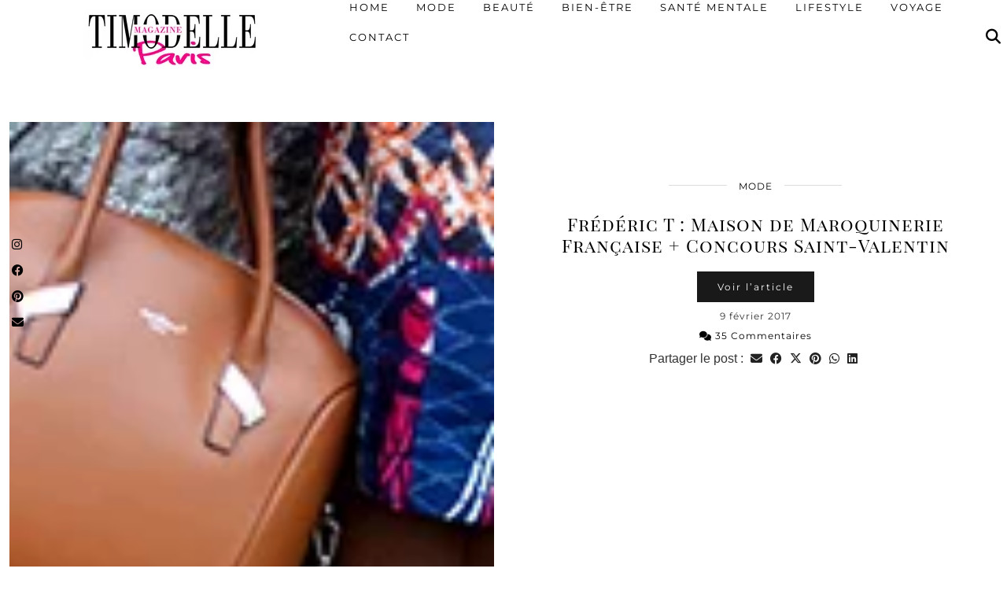

--- FILE ---
content_type: text/html; charset=UTF-8
request_url: https://www.timodelle-magazine.com/tag/bagagerie/
body_size: 14164
content:
<!DOCTYPE html>
<html lang="fr-FR">
<head>
	<meta charset="UTF-8">
	<meta name="viewport" content="width=device-width, initial-scale=1, maximum-scale=5">	<meta name='robots' content='noindex, follow' />

	<!-- This site is optimized with the Yoast SEO plugin v26.5 - https://yoast.com/wordpress/plugins/seo/ -->
	<title>bagagerie Archives - Timodelle Magazine</title>
	<meta property="og:locale" content="fr_FR" />
	<meta property="og:type" content="article" />
	<meta property="og:title" content="bagagerie Archives - Timodelle Magazine" />
	<meta property="og:url" content="https://www.timodelle-magazine.com/tag/bagagerie/" />
	<meta property="og:site_name" content="Timodelle Magazine" />
	<meta property="og:image" content="https://www.timodelle-magazine.com/wp-content/uploads/timodelle_magazine_logo_2013.jpg" />
	<meta property="og:image:width" content="900" />
	<meta property="og:image:height" content="295" />
	<meta property="og:image:type" content="image/jpeg" />
	<meta name="twitter:card" content="summary_large_image" />
	<meta name="twitter:site" content="@timodelle" />
	<script type="application/ld+json" class="yoast-schema-graph">{"@context":"https://schema.org","@graph":[{"@type":"CollectionPage","@id":"https://www.timodelle-magazine.com/tag/bagagerie/","url":"https://www.timodelle-magazine.com/tag/bagagerie/","name":"bagagerie Archives - Timodelle Magazine","isPartOf":{"@id":"https://www.timodelle-magazine.com/#website"},"primaryImageOfPage":{"@id":"https://www.timodelle-magazine.com/tag/bagagerie/#primaryimage"},"image":{"@id":"https://www.timodelle-magazine.com/tag/bagagerie/#primaryimage"},"thumbnailUrl":"https://www.timodelle-magazine.com/wp-content/uploads/sac-cuir-frederic-T-maroquinerie-francaise-concours-saint-valentin_Home.jpg","breadcrumb":{"@id":"https://www.timodelle-magazine.com/tag/bagagerie/#breadcrumb"},"inLanguage":"fr-FR"},{"@type":"ImageObject","inLanguage":"fr-FR","@id":"https://www.timodelle-magazine.com/tag/bagagerie/#primaryimage","url":"https://www.timodelle-magazine.com/wp-content/uploads/sac-cuir-frederic-T-maroquinerie-francaise-concours-saint-valentin_Home.jpg","contentUrl":"https://www.timodelle-magazine.com/wp-content/uploads/sac-cuir-frederic-T-maroquinerie-francaise-concours-saint-valentin_Home.jpg","width":210,"height":150,"caption":"sac cuir frederic T maroquinerie francaise concours saint valentin Home"},{"@type":"BreadcrumbList","@id":"https://www.timodelle-magazine.com/tag/bagagerie/#breadcrumb","itemListElement":[{"@type":"ListItem","position":1,"name":"Accueil","item":"https://www.timodelle-magazine.com/"},{"@type":"ListItem","position":2,"name":"bagagerie"}]},{"@type":"WebSite","@id":"https://www.timodelle-magazine.com/#website","url":"https://www.timodelle-magazine.com/","name":"Timodelle Magazine","description":"Votre guide parisien de la Mode, Beauté, Bien-être, Lifestyle et Voyage","publisher":{"@id":"https://www.timodelle-magazine.com/#organization"},"alternateName":"Timodelle","potentialAction":[{"@type":"SearchAction","target":{"@type":"EntryPoint","urlTemplate":"https://www.timodelle-magazine.com/?s={search_term_string}"},"query-input":{"@type":"PropertyValueSpecification","valueRequired":true,"valueName":"search_term_string"}}],"inLanguage":"fr-FR"},{"@type":"Organization","@id":"https://www.timodelle-magazine.com/#organization","name":"Timodelle Magazine","alternateName":"Timodelle","url":"https://www.timodelle-magazine.com/","logo":{"@type":"ImageObject","inLanguage":"fr-FR","@id":"https://www.timodelle-magazine.com/#/schema/logo/image/","url":"https://www.timodelle-magazine.com/wp-content/uploads/timodelle_magazine_logo_2013.jpg","contentUrl":"https://www.timodelle-magazine.com/wp-content/uploads/timodelle_magazine_logo_2013.jpg","width":"900","height":"295","caption":"Timodelle Magazine"},"image":{"@id":"https://www.timodelle-magazine.com/#/schema/logo/image/"},"sameAs":["https://www.facebook.com/Timodelle/","https://x.com/timodelle","https://www.instagram.com/timodelle","https://www.pinterest.fr/timodelle"]}]}</script>
	<!-- / Yoast SEO plugin. -->


<link rel='dns-prefetch' href='//cdnjs.cloudflare.com' />
<link rel='dns-prefetch' href='//www.googletagmanager.com' />
<link rel='dns-prefetch' href='//pipdigz.co.uk' />
<link rel='dns-prefetch' href='//fonts.bunny.net' />
<link rel="alternate" type="application/rss+xml" title="Timodelle Magazine &raquo; Flux" href="https://www.timodelle-magazine.com/feed/" />
<link rel="alternate" type="application/rss+xml" title="Timodelle Magazine &raquo; Flux des commentaires" href="https://www.timodelle-magazine.com/comments/feed/" />
<link rel="alternate" type="application/rss+xml" title="Timodelle Magazine &raquo; Flux de l’étiquette bagagerie" href="https://www.timodelle-magazine.com/tag/bagagerie/feed/" />
<style id='wp-img-auto-sizes-contain-inline-css' type='text/css'>
img:is([sizes=auto i],[sizes^="auto," i]){contain-intrinsic-size:3000px 1500px}
/*# sourceURL=wp-img-auto-sizes-contain-inline-css */
</style>
<link rel='stylesheet' id='contact-form-7-css' href='https://www.timodelle-magazine.com/wp-content/plugins/contact-form-7/includes/css/styles.css?ver=6.1.4' type='text/css' media='all' />
<link rel='stylesheet' id='p3-core-responsive-css' href='https://pipdigz.co.uk/p3/css/core_resp.css' type='text/css' media='all' />
<link rel='stylesheet' id='pipdig-fonts-css' href='https://fonts.bunny.net/css?family=Playfair+Display+SC|Montserrat' type='text/css' media='all' />
<link rel='stylesheet' id='pipdig-style-css' href='https://www.timodelle-magazine.com/wp-content/themes/pipdig-maryline/style.css?ver=1737055680' type='text/css' media='all' />
<link rel='stylesheet' id='pipdig-responsive-css' href='https://www.timodelle-magazine.com/wp-content/themes/pipdig-maryline/css/responsive.css?ver=1737055680' type='text/css' media='all' />
<script type="text/javascript" src="https://www.timodelle-magazine.com/wp-includes/js/jquery/jquery.min.js?ver=3.7.1" id="jquery-core-js"></script>
<script type="text/javascript" src="https://www.timodelle-magazine.com/wp-includes/js/jquery/jquery-migrate.min.js?ver=3.4.1" id="jquery-migrate-js"></script>
<script type="text/javascript" src="https://cdnjs.cloudflare.com/ajax/libs/ammaps/3.13.0/ammap.js" id="ammap-js"></script>
<script type="text/javascript" src="https://cdnjs.cloudflare.com/ajax/libs/ammaps/3.13.0/maps/js/continentsLow.js" id="continentsLow-js"></script>

<!-- Extrait de code de la balise Google (gtag.js) ajouté par Site Kit -->
<!-- Extrait Google Analytics ajouté par Site Kit -->
<script type="text/javascript" src="https://www.googletagmanager.com/gtag/js?id=G-CDNT6G4RF8" id="google_gtagjs-js" async></script>
<script type="text/javascript" id="google_gtagjs-js-after">
/* <![CDATA[ */
window.dataLayer = window.dataLayer || [];function gtag(){dataLayer.push(arguments);}
gtag("set","linker",{"domains":["www.timodelle-magazine.com"]});
gtag("js", new Date());
gtag("set", "developer_id.dZTNiMT", true);
gtag("config", "G-CDNT6G4RF8");
//# sourceURL=google_gtagjs-js-after
/* ]]> */
</script>
<link rel="https://api.w.org/" href="https://www.timodelle-magazine.com/wp-json/" /><link rel="alternate" title="JSON" type="application/json" href="https://www.timodelle-magazine.com/wp-json/wp/v2/tags/4844" /><link rel="EditURI" type="application/rsd+xml" title="RSD" href="https://www.timodelle-magazine.com/xmlrpc.php?rsd" />
<meta name="generator" content="WordPress 6.9" />
<meta name="generator" content="Site Kit by Google 1.167.0" /><!--noptimize--> <!-- Cust --> <style>@media only screen and (min-width: 730px) { .site-header .container {padding-top:20px;padding-bottom:0;} .shift_the_nav .container {padding-top: 5px !important} }@media only screen and (max-width: 768px) { .site-branding { margin-top: 0 } }.more-link, .read-more, #pipdig_masonry_container .read-more, .btn, button, input[type="button"], input[type="reset"], input[type="submit"], .more-link:hover, .read-more:hover, #pipdig_masonry_container .read-more:hover, .btn:hover, button:hover, input[type="button"]:hover, input[type="reset"]:hover, input[type="submit"]:hover {background:;border:0}.more-link, .read-more, #pipdig_masonry_container .read-more, .btn, button, input[type="button"], input[type="reset"], input[type="submit"], .more-link:hover, .read-more:hover, #pipdig_masonry_container .read-more:hover, .btn:hover, button:hover, input[type="button"]:hover, input[type="reset"]:hover, input[type="submit"]:hover {color:}body {font-family: "Arial";}body {font-size:16px; line-height: 1.45}@media only screen and (min-width:770px){.site-title{font-size:35px}}#p3_double_carousel .entry-title {font-size:15px}.widget-title{font-size:12px}.pipdig_section_title, #p3_trending_bar .widget-title {font-size:28px; margin-bottom: -10px}.pipdig_section_title span, #p3_trending_bar .widget-title span {top: -18px}.menu-bar ul li a, .slicknav_menu{font-size:13px}.pipdig_meta, .pipdig_cat, .btn, button, input[type="button"], input[type="reset"], input[type="submit"], .entry-meta, .site-main .paging-navigation a, .site-main .post-navigation a, .site-main .post-navigation a, .site-main .post-navigation .meta-nav, .comment-meta, .comment-date, .cat-item a, .widget_archive a, .pipdig-cats, .woocommerce #respond input#submit, .woocommerce a.button, .woocommerce button.button, .woocommerce input.button, .pipdig-slider-cats, .read-more, .more-link {font-size:12px}.pipdig_meta, .pipdig_cat, .btn, button, input[type="button"], input[type="reset"], input[type="submit"], .entry-meta, .site-main .paging-navigation a, .site-main .post-navigation a, .site-main .post-navigation a, .site-main .post-navigation .meta-nav, .comment-meta, .comment-date, .cat-item a, .widget_archive a, .pipdig-cats, .woocommerce #respond input#submit, .woocommerce a.button, .woocommerce button.button, .woocommerce input.button, .pipdig-slider-cats, .read-more, .more-link {text-transform: none}.entry-content h2 {font-size:18px}.entry-content h3 {font-size:16px}.entry-content h4 {font-size:14px}.site-description {font-size:12px}.entry-title{font-size:23px}.p_post_titles_font,.entry-title,.page-title,.pipdig_p3_related_title a, .entry-content .pipdig_p3_related_posts h3, .pipdig_p3_related_posts h3, .p3_popular_posts_widget h4, .comment-reply-title, .slide-h2, .pipdig-mosaic-post h2, .pipdig_masonry_post_title, .comments-title {text-transform: none}.container{max-width:1550px}@media only screen and (min-width: 720px) {#pipdig_full_width_slider{height:600px}}@media only screen and (min-width: 770px) { .site-title {text-align: left; margin-left: 10px;} }</style> <!-- /Cust --> <!--/noptimize-->
<!-- Balises Meta Google AdSense ajoutées par Site Kit -->
<meta name="google-adsense-platform-account" content="ca-host-pub-2644536267352236">
<meta name="google-adsense-platform-domain" content="sitekit.withgoogle.com">
<!-- Fin des balises Meta End Google AdSense ajoutées par Site Kit -->
<link rel="icon" href="https://www.timodelle-magazine.com/wp-content/uploads/cropped-timodelle-magazine-blog-mode-beaute-francais-3-32x32.jpg" sizes="32x32" />
<link rel="icon" href="https://www.timodelle-magazine.com/wp-content/uploads/cropped-timodelle-magazine-blog-mode-beaute-francais-3-192x192.jpg" sizes="192x192" />
<link rel="apple-touch-icon" href="https://www.timodelle-magazine.com/wp-content/uploads/cropped-timodelle-magazine-blog-mode-beaute-francais-3-180x180.jpg" />
<meta name="msapplication-TileImage" content="https://www.timodelle-magazine.com/wp-content/uploads/cropped-timodelle-magazine-blog-mode-beaute-francais-3-270x270.jpg" />
	
	<!-- p3 width customizer START -->
	<style>
	.site-main .row > .col-xs-8 {
		width: 76%;
	}
	.site-main .row > .col-xs-pull-8 {
		right: 76%;
	}
	.site-main .row > .col-xs-push-8 {
		left: 76%;
	}
	.site-main .row > .col-xs-offset-8 {
		margin-left: 76%;
	}
		
	.site-main .row > .col-xs-4:not(.p3_featured_panel):not(.p3_featured_cat):not(.p_archive_item) {
		width: 24%;
	}
	.site-main .row > .col-xs-pull-4:not(.p3_featured_panel):not(.p3_featured_cat):not(.p_archive_item) {
		right: 24%;
	}
	.site-main .row > .col-xs-push-4:not(.p3_featured_panel):not(.p3_featured_cat):not(.p_archive_item) {
		left: 24%;
	}
	.site-main .row > .col-xs-offset-4:not(.p3_featured_panel):not(.p3_featured_cat):not(.p_archive_item) {
		margin-left: 24%;
	}
		
		
		
	@media (min-width: 768px) { 
		.site-main .row > .col-sm-8 {
			width: 76%;
		}
		.site-main .row > .col-sm-pull-8 {
			right: 76%;
		}
		.site-main .row > .col-sm-push-8 {
			left: 76%;
		}
		.site-main .row > .col-sm-offset-8 {
			margin-left: 76%;
		}
		
		.site-main .row > .col-sm-4:not(.p3_featured_panel):not(.p3_featured_cat):not(.p_archive_item) {
			width: 24%;
		}
		.site-main .row > .col-sm-pull-4:not(.p3_featured_panel):not(.p3_featured_cat):not(.p_archive_item) {
			right: 24%;
		}
		.site-main .row > .col-sm-push-4:not(.p3_featured_panel):not(.p3_featured_cat):not(.p_archive_item) {
			left: 24%;
		}
		.site-main .row > .col-sm-offset-4:not(.p3_featured_panel):not(.p3_featured_cat):not(.p_archive_item) {
			margin-left: 24%;
		}
	}
		
	@media (min-width: 992px) {
		.site-main .row > .col-md-8 {
			width: 76%;
		}
		.site-main .row > .col-md-pull-8 {
			right: 76%;
		}
		.site-main .row > .col-md-push-8 {
			left: 76%;
		}
		.site-main .row > .col-md-offset-8 {
			margin-left: 76%;
		}
		
		.site-main .row > .col-md-4:not(.p3_featured_panel):not(.p3_featured_cat):not(.p_archive_item) {
			width: 24%;
		}
		.site-main .row > .col-md-pull-4:not(.p3_featured_panel):not(.p3_featured_cat):not(.p_archive_item) {
			right: 24%;
		}
		.site-main .row > .col-md-push-4:not(.p3_featured_panel):not(.p3_featured_cat):not(.p_archive_item) {
			left: 24%;
		}
		.site-main .row > .col-md-offset-4:not(.p3_featured_panel):not(.p3_featured_cat):not(.p_archive_item) {
			margin-left: 24%;
		}
	}
		
	@media (min-width: 1200px) {
		.site-main .row > .col-lg-8 {
			width: 76%;
		}
		.site-main .row > .col-lg-pull-8 {
			right: 76%;
		}
		.site-main .row > .col-lg-push-8 {
			left: 76%;
		}
		.site-main .row > .col-lg-offset-8 {
			margin-left: 76%;
		}
		
		.site-main .row > .col-lg-4:not(.p3_featured_panel):not(.p3_featured_cat):not(.p_archive_item) {
			width: 24%;
		}
		.site-main .row > .col-lg-pull-4:not(.p3_featured_panel):not(.p3_featured_cat):not(.p_archive_item) {
			right: 24%;
		}
		.site-main .row > .col-lg-push-4:not(.p3_featured_panel):not(.p3_featured_cat):not(.p_archive_item) {
			left: 24%;
		}
		.site-main .row > .col-lg-offset-4:not(.p3_featured_panel):not(.p3_featured_cat):not(.p_archive_item) {
			margin-left: 24%;
		}
	}
	</style>
	<!-- p3 width customizer END -->
	
		<!-- p3 navbar icon size -->
	<style>
		.menu-bar ul li.top-socialz a { font-size: 19px !important }
	</style>
	<!-- p3 navbar icon size END -->
	<!-- pipdig p3 custom code head --> <meta name="p:domain_verify" content="f5b441495b4f40a1e964fbd8661c3fb8"/> <!-- // pipdig p3 custom code head -->		<meta name="p:domain_verify" content="b9e84977cf2ea68aaf5624976c22f9b1"/>

</head>

<body class="archive tag tag-bagagerie tag-4844 wp-theme-pipdig-maryline">
	
	<div id="p3_social_sidebar" class=""><style scoped>#p3_social_sidebar a {color:#000000}#p3_social_sidebar a:hover {color:#c9c9c9}#p3_social_sidebar .pipdigicons {font-size:15px}</style><a href="https://instagram.com/Timodelle" target="_blank" rel="nofollow noopener"><i class="pipdigicons pipdigicons_fab pipdigicons-instagram"></i></a><a href="https://facebook.com/Timodelle" target="_blank" rel="nofollow noopener"><i class="pipdigicons pipdigicons_fab pipdigicons-facebook"></i></a><a href="https://fr.pinterest.com/timodelle/" target="_blank" rel="nofollow noopener"><i class="pipdigicons pipdigicons_fab pipdigicons-pinterest"></i></a><a href="mailto:timodelleparis@gmail.com" rel="nofollow noopener"><i class="pipdigicons pipdigicons-envelope"></i></a></div>	
		
		<header class="site-header nopin">
						<div class="clearfix container">
				<div class="row">
					<div class="col-xs-12 col-sm-4 site-branding">
													<div class="site-title">
								<a href="https://www.timodelle-magazine.com/" title="Timodelle Magazine" rel="home">
									<img data-pin-nopin="true" src="//timodelle-magazine.com/wp-content/uploads/blog-mode-lifestyle-beaute-paris-timodelle-magazine.jpg" alt="Timodelle Magazine" />
								</a>
							</div>
																	</div>
					<div class="col-xs-8 header_section_bottom_right">
						<nav id="main_menu_under_header" class="site-menu">
							<div class="menu-bar"><ul id="menu-menu-timodelle" class="menu"><li id="menu-item-34822" class="menu-item menu-item-type-custom menu-item-object-custom menu-item-has-children menu-item-34822"><a href="http://timodelle-magazine.com/">Home</a>
<ul class="sub-menu">
	<li id="menu-item-37617" class="menu-item menu-item-type-post_type menu-item-object-page menu-item-37617"><a href="https://www.timodelle-magazine.com/about-me/">About Me</a></li>
	<li id="menu-item-37613" class="menu-item menu-item-type-post_type menu-item-object-page menu-item-privacy-policy menu-item-37613"><a rel="privacy-policy" href="https://www.timodelle-magazine.com/politique-de-confidentialite/">Politique de confidentialité</a></li>
</ul>
</li>
<li id="menu-item-12" class="menu-item menu-item-type-taxonomy menu-item-object-category menu-item-has-children menu-item-12"><a href="https://www.timodelle-magazine.com/category/mode/">Mode</a>
<ul class="sub-menu">
	<li id="menu-item-40301" class="menu-item menu-item-type-taxonomy menu-item-object-category menu-item-40301"><a href="https://www.timodelle-magazine.com/category/luxe/">LUXE</a></li>
	<li id="menu-item-6358" class="menu-item menu-item-type-taxonomy menu-item-object-category menu-item-6358"><a href="https://www.timodelle-magazine.com/category/my-looks/">Outfits</a></li>
	<li id="menu-item-35603" class="menu-item menu-item-type-taxonomy menu-item-object-category menu-item-35603"><a href="https://www.timodelle-magazine.com/category/mode/watch-addict/">Horlogerie</a></li>
	<li id="menu-item-35572" class="menu-item menu-item-type-taxonomy menu-item-object-category menu-item-35572"><a href="https://www.timodelle-magazine.com/category/mode/sneakers/">Sneakers</a></li>
	<li id="menu-item-35590" class="menu-item menu-item-type-taxonomy menu-item-object-category menu-item-35590"><a href="https://www.timodelle-magazine.com/category/mode/bons-plans/">Bons Plans</a></li>
	<li id="menu-item-40302" class="menu-item menu-item-type-taxonomy menu-item-object-category menu-item-40302"><a href="https://www.timodelle-magazine.com/category/mode/hommes/">L&rsquo;Homme</a></li>
	<li id="menu-item-35606" class="menu-item menu-item-type-taxonomy menu-item-object-category menu-item-35606"><a href="https://www.timodelle-magazine.com/category/mode/kid/">Kids</a></li>
	<li id="menu-item-35580" class="menu-item menu-item-type-taxonomy menu-item-object-category menu-item-35580"><a href="https://www.timodelle-magazine.com/category/mode/timodelle-of-the-week/" title="Timodelle of the Week">Portraits de Models</a></li>
</ul>
</li>
<li id="menu-item-5" class="menu-item menu-item-type-taxonomy menu-item-object-category menu-item-5"><a href="https://www.timodelle-magazine.com/category/beaute/">Beauté</a></li>
<li id="menu-item-35581" class="menu-item menu-item-type-taxonomy menu-item-object-category menu-item-35581"><a href="https://www.timodelle-magazine.com/category/bien-etre/">Bien-être</a></li>
<li id="menu-item-39264" class="menu-item menu-item-type-taxonomy menu-item-object-category menu-item-39264"><a href="https://www.timodelle-magazine.com/category/sante-mentale/">Santé Mentale</a></li>
<li id="menu-item-5553" class="menu-item menu-item-type-taxonomy menu-item-object-category menu-item-has-children menu-item-5553"><a href="https://www.timodelle-magazine.com/category/lifestyle/">Lifestyle</a>
<ul class="sub-menu">
	<li id="menu-item-35569" class="menu-item menu-item-type-taxonomy menu-item-object-category menu-item-35569"><a href="https://www.timodelle-magazine.com/category/food/">Food</a></li>
	<li id="menu-item-44786" class="menu-item menu-item-type-taxonomy menu-item-object-category menu-item-44786"><a href="https://www.timodelle-magazine.com/category/lifestyle/tech/">Tech</a></li>
	<li id="menu-item-35615" class="menu-item menu-item-type-taxonomy menu-item-object-category menu-item-35615"><a href="https://www.timodelle-magazine.com/category/lifestyle/culture/">Culture</a></li>
	<li id="menu-item-35613" class="menu-item menu-item-type-taxonomy menu-item-object-category menu-item-35613"><a href="https://www.timodelle-magazine.com/category/lifestyle/deco/">Deco</a></li>
	<li id="menu-item-35616" class="menu-item menu-item-type-taxonomy menu-item-object-category menu-item-35616"><a href="https://www.timodelle-magazine.com/category/lifestyle/music/">Music</a></li>
	<li id="menu-item-35614" class="menu-item menu-item-type-taxonomy menu-item-object-category menu-item-35614"><a href="https://www.timodelle-magazine.com/category/lifestyle/cinema/">Cinema</a></li>
</ul>
</li>
<li id="menu-item-40623" class="menu-item menu-item-type-taxonomy menu-item-object-category menu-item-40623"><a href="https://www.timodelle-magazine.com/category/voyage/">Voyage</a></li>
<li id="menu-item-13073" class="menu-item menu-item-type-post_type menu-item-object-page menu-item-13073"><a href="https://www.timodelle-magazine.com/contact-me/">Contact</a></li>
<li class="socialz top-socialz"><a id="p3_search_btn" class="toggle-search" aria-label="Search" title="Search"><i class="pipdigicons pipdigicons-search"></i></a></li><li class="pipdig_navbar_search"><form role="search" method="get" class="search-form" action="https://www.timodelle-magazine.com/">
	<div class="form-group">
		<input type="search" class="form-control" placeholder="Tapez quelques mots clés ..." value="" name="s" autocomplete="off" minlength="2" required>
	</div>
</form></li></ul></div>						</nav><!-- .site-menu -->
											</div>
				</div>
			</div>
		</header><!-- .site-header -->
		
		<div class="site-main">
		
		
	
	
		
				
				
				
		<div class="clearfix container">

						
			
	<div class="row">
	
			
		<div id="content" class=" content-area">
		
				
				
		
				
			
<article id="post-31295" class="clearfix p_left_right_post post-31295 post type-post status-publish format-standard has-post-thumbnail hentry category-bons-plans category-mode category-my-looks tag-african-prints-skirt tag-bag tag-bagagerie tag-besace tag-bon-plan-shopping-2 tag-box-braids tag-braids tag-concours tag-cornrows tag-evisu tag-forum-des-sacs tag-frederic-t tag-giveaway tag-jupe-en-wax tag-look tag-maroquinerie tag-new-look tag-newlook tag-portefeuille tag-sac tag-sac-moins-cher tag-saint-valentin tag-sainv-valentin tag-tresses tag-turbanista tag-turbanista-paris tag-turbanistaparis tag-updo tag-valentines-day tag-wax">

	
	<div class="col-sm-6 post-listing">
		<a href="https://www.timodelle-magazine.com/frederic-t-maison-de-maroquinerie-francaise-concours-saint-valentin/" title="Frédéric T : Maison de Maroquinerie Française + Concours Saint-Valentin" >
							<div class="p3_cover_me post-listing-img nopin" style="background-image:url(https://www.timodelle-magazine.com/wp-content/uploads/sac-cuir-frederic-T-maroquinerie-francaise-concours-saint-valentin_Home.jpg);">
							<img src="[data-uri]" alt="Frédéric T : Maison de Maroquinerie Française + Concours Saint-Valentin" class="p3_invisible" data-pin-nopin="true" data-data-pin-media="https://www.timodelle-magazine.com/wp-content/uploads/sac-cuir-frederic-T-maroquinerie-francaise-concours-saint-valentin_Home.jpg" data-pin-description="Frédéric T : Maison de Maroquinerie Française + Concours Saint-Valentin" data-p3-pin-link="https://www.timodelle-magazine.com/frederic-t-maison-de-maroquinerie-francaise-concours-saint-valentin/" />
			</div>
		</a>
	</div>

	<div class="col-sm-6 post-listing lem_listing_content">

		<div class="entry-meta entry-line" style="display:none">
			<span class="date-bar-white-bg"><span class="vcard author show-author"><span class="fn"><a href="https://www.timodelle-magazine.com/author/akwdboo1979bis/" title="Articles par Aïssata K." rel="author">Aïssata K.</a></span><span class="show-author"> / </span></span><span class="entry-date updated"><time datetime="2017-02">9 février 2017</time></span></span>
		</div>

		
		<div class="pipdig_cat">
			<span><a href="https://www.timodelle-magazine.com/category/mode/">MODE</a></span>
		</div>

		
		<h2 class="entry-title"><a href="https://www.timodelle-magazine.com/frederic-t-maison-de-maroquinerie-francaise-concours-saint-valentin/" rel="bookmark">Frédéric T : Maison de Maroquinerie Française + Concours Saint-Valentin</a></h2>

		
		<a class="read-more" href="https://www.timodelle-magazine.com/frederic-t-maison-de-maroquinerie-francaise-concours-saint-valentin/" style="margin-bottom:10px;">Voir l’article</a>

					<div class="pipdig_meta pipdig_meta_date">9 février 2017</div>
		
					<div class="pipdig_meta pipdig_meta_comment"><a href="https://www.timodelle-magazine.com/frederic-t-maison-de-maroquinerie-francaise-concours-saint-valentin/" data-disqus-url="https://www.timodelle-magazine.com/frederic-t-maison-de-maroquinerie-francaise-concours-saint-valentin/"><i class="pipdigicons pipdigicons-comments"></i> 35 Commentaires</a></div>
				<div class="addthis_toolbox"><span class="p3_share_title">Partager le post : </span><a href="mailto:?subject=Shared:%20Fr%C3%A9d%C3%A9ric+T+%3A+Maison+de+Maroquinerie+Fran%C3%A7aise+%2B+Concours+Saint-Valentin&#038;body=I%20thought%20you%20might%20like%20this%20https://www.timodelle-magazine.com/frederic-t-maison-de-maroquinerie-francaise-concours-saint-valentin/" target="_blank" rel="nofollow noopener" aria-label="Share via email" title="Share via email"><i class="pipdigicons pipdigicons-envelope" aria-hidden="true"></i></a><a href="https://www.facebook.com/sharer.php?u=https://www.timodelle-magazine.com/frederic-t-maison-de-maroquinerie-francaise-concours-saint-valentin/" target="_blank" rel="nofollow noopener" aria-label="Share on Facebook" title="Share on Facebook"><i class="pipdigicons pipdigicons_fab pipdigicons-facebook" aria-hidden="true"></i></a><a href="https://twitter.com/share?url=https://www.timodelle-magazine.com/frederic-t-maison-de-maroquinerie-francaise-concours-saint-valentin/&#038;text=Fr%C3%A9d%C3%A9ric+T+%3A+Maison+de+Maroquinerie+Fran%C3%A7aise+%2B+Concours+Saint-Valentin" target="_blank" rel="nofollow noopener" aria-label="Share on Twitter/X" title="Share on Twitter/X"><i class="pipdigicons pipdigicons_fab pipdigicons-x-twitter" aria-hidden="true"></i></a><a href="https://pinterest.com/pin/create/link/?url=https://www.timodelle-magazine.com/frederic-t-maison-de-maroquinerie-francaise-concours-saint-valentin/&#038;media=https://www.timodelle-magazine.com/wp-content/uploads/sac-cuir-frederic-T-maroquinerie-francaise-concours-saint-valentin_Home.jpg&#038;description=Fr%C3%A9d%C3%A9ric+T+%3A+Maison+de+Maroquinerie+Fran%C3%A7aise+%2B+Concours+Saint-Valentin" target="_blank" rel="nofollow noopener" aria-label="Share on Pinterest" title="Share on Pinterest"><i class="pipdigicons pipdigicons_fab pipdigicons-pinterest" aria-hidden="true"></i></a><a href="https://api.whatsapp.com/send?text=https://www.timodelle-magazine.com/frederic-t-maison-de-maroquinerie-francaise-concours-saint-valentin/" target="_blank" rel="nofollow noopener" aria-label="Send via WhatsApp" title="Send via WhatsApp" data-action="share/whatsapp/share"><i class="pipdigicons pipdigicons_fab pipdigicons-whatsapp" aria-hidden="true"></i></a><a href="https://www.linkedin.com/shareArticle?mini=true&#038;url=https://www.timodelle-magazine.com/frederic-t-maison-de-maroquinerie-francaise-concours-saint-valentin/" target="_blank" rel="nofollow noopener" aria-label="Share on linkedin" title="Share on linkedin"><i class="pipdigicons pipdigicons_fab pipdigicons-linkedin" aria-hidden="true"></i></a></div>	</div>

	<div class="clearfix"></div>

			<!--noptimize-->
		<script type="application/ld+json">
		{
			"@context": "https://schema.org", 
			"@type": "BlogPosting",
			"headline": "Frédéric T : Maison de Maroquinerie Française + Concours Saint-Valentin",
			"image": {
				"@type": "imageObject",
				"url": "https://www.timodelle-magazine.com/wp-content/uploads/sac-cuir-frederic-T-maroquinerie-francaise-concours-saint-valentin_Home.jpg",
				"height": "150",
				"width": "210"
			},
			"publisher": {
				"@type": "Organization",
				"name": "Timodelle Magazine",
				"logo": {
					"@type": "imageObject",
					"url": "https://pipdigz.co.uk/p3/img/placeholder-publisher.png"
				}
			},
			"mainEntityOfPage": "https://www.timodelle-magazine.com/frederic-t-maison-de-maroquinerie-francaise-concours-saint-valentin/",
			"url": "https://www.timodelle-magazine.com/frederic-t-maison-de-maroquinerie-francaise-concours-saint-valentin/",
			"datePublished": "2017-02-09",
			"dateModified": "2024-11-05",
			"description": "&hellip;",
			"articleBody": "&hellip;",
			"author": {
				"@type": "Person",
				"name": "Aïssata K."
			}
		}
		</script>
		<!--/noptimize-->
		
</article>
<div class="clearfix"></div>



<article id="post-28644" class="clearfix p_left_right_post post-28644 post type-post status-publish format-standard has-post-thumbnail hentry category-mode category-my-looks tag-bag tag-bagagerie tag-besace tag-bon-plan-shopping-2 tag-concours tag-forum-des-sacs tag-frederic-t tag-look tag-portefeuille tag-sac tag-sac-moins-cher tag-saint-valentin tag-sainv-valentin tag-valentines-day tag-valise">

	
	<div class="col-sm-6 col-sm-push-6 post-listing">
		<a href="https://www.timodelle-magazine.com/rouge-amour-saint-valentin-concours-forum-des-sacs/" title="Rouge Amour ! La Saint Valentin par Forum des Sacs" >
							<div class="p3_cover_me nopin post-listing-img pipdig_lazy" data-src="https://www.timodelle-magazine.com/wp-content/uploads/forum-des-sacs-frederict-saint-valentin-concours_Home.jpg">
							<img src="[data-uri]" alt="Rouge Amour ! La Saint Valentin par Forum des Sacs" class="p3_invisible" data-pin-nopin="true" data-data-pin-media="https://www.timodelle-magazine.com/wp-content/uploads/forum-des-sacs-frederict-saint-valentin-concours_Home.jpg" data-pin-description="Rouge Amour ! La Saint Valentin par Forum des Sacs" data-p3-pin-link="https://www.timodelle-magazine.com/rouge-amour-saint-valentin-concours-forum-des-sacs/" />
			</div>
		</a>
	</div>

	<div class="col-sm-6 col-sm-pull-6 post-listing lem_listing_content">

		<div class="entry-meta entry-line" style="display:none">
			<span class="date-bar-white-bg"><span class="vcard author show-author"><span class="fn"><a href="https://www.timodelle-magazine.com/author/akwdboo1979bis/" title="Articles par Aïssata K." rel="author">Aïssata K.</a></span><span class="show-author"> / </span></span><span class="entry-date updated"><time datetime="2016-02">14 février 2016</time></span></span>
		</div>

		
		<div class="pipdig_cat">
			<span><a href="https://www.timodelle-magazine.com/category/mode/">MODE</a></span>
		</div>

		
		<h2 class="entry-title"><a href="https://www.timodelle-magazine.com/rouge-amour-saint-valentin-concours-forum-des-sacs/" rel="bookmark">Rouge Amour ! La Saint Valentin par Forum des Sacs</a></h2>

		
		<a class="read-more" href="https://www.timodelle-magazine.com/rouge-amour-saint-valentin-concours-forum-des-sacs/" style="margin-bottom:10px;">Voir l’article</a>

					<div class="pipdig_meta pipdig_meta_date">14 février 2016</div>
		
					<div class="pipdig_meta pipdig_meta_comment"><a href="https://www.timodelle-magazine.com/rouge-amour-saint-valentin-concours-forum-des-sacs/" data-disqus-url="https://www.timodelle-magazine.com/rouge-amour-saint-valentin-concours-forum-des-sacs/"><i class="pipdigicons pipdigicons-comments"></i> 34 Commentaires</a></div>
				<div class="addthis_toolbox"><span class="p3_share_title">Partager le post : </span><a href="mailto:?subject=Shared:%20Rouge+Amour+%21+La+Saint+Valentin+par+Forum+des+Sacs&#038;body=I%20thought%20you%20might%20like%20this%20https://www.timodelle-magazine.com/rouge-amour-saint-valentin-concours-forum-des-sacs/" target="_blank" rel="nofollow noopener" aria-label="Share via email" title="Share via email"><i class="pipdigicons pipdigicons-envelope" aria-hidden="true"></i></a><a href="https://www.facebook.com/sharer.php?u=https://www.timodelle-magazine.com/rouge-amour-saint-valentin-concours-forum-des-sacs/" target="_blank" rel="nofollow noopener" aria-label="Share on Facebook" title="Share on Facebook"><i class="pipdigicons pipdigicons_fab pipdigicons-facebook" aria-hidden="true"></i></a><a href="https://twitter.com/share?url=https://www.timodelle-magazine.com/rouge-amour-saint-valentin-concours-forum-des-sacs/&#038;text=Rouge+Amour+%21+La+Saint+Valentin+par+Forum+des+Sacs" target="_blank" rel="nofollow noopener" aria-label="Share on Twitter/X" title="Share on Twitter/X"><i class="pipdigicons pipdigicons_fab pipdigicons-x-twitter" aria-hidden="true"></i></a><a href="https://pinterest.com/pin/create/link/?url=https://www.timodelle-magazine.com/rouge-amour-saint-valentin-concours-forum-des-sacs/&#038;media=https://www.timodelle-magazine.com/wp-content/uploads/forum-des-sacs-frederict-saint-valentin-concours_Home.jpg&#038;description=Rouge+Amour+%21+La+Saint+Valentin+par+Forum+des+Sacs" target="_blank" rel="nofollow noopener" aria-label="Share on Pinterest" title="Share on Pinterest"><i class="pipdigicons pipdigicons_fab pipdigicons-pinterest" aria-hidden="true"></i></a><a href="https://api.whatsapp.com/send?text=https://www.timodelle-magazine.com/rouge-amour-saint-valentin-concours-forum-des-sacs/" target="_blank" rel="nofollow noopener" aria-label="Send via WhatsApp" title="Send via WhatsApp" data-action="share/whatsapp/share"><i class="pipdigicons pipdigicons_fab pipdigicons-whatsapp" aria-hidden="true"></i></a><a href="https://www.linkedin.com/shareArticle?mini=true&#038;url=https://www.timodelle-magazine.com/rouge-amour-saint-valentin-concours-forum-des-sacs/" target="_blank" rel="nofollow noopener" aria-label="Share on linkedin" title="Share on linkedin"><i class="pipdigicons pipdigicons_fab pipdigicons-linkedin" aria-hidden="true"></i></a></div>	</div>

	<div class="clearfix"></div>

			<!--noptimize-->
		<script type="application/ld+json">
		{
			"@context": "https://schema.org", 
			"@type": "BlogPosting",
			"headline": "Rouge Amour ! La Saint Valentin par Forum des Sacs",
			"image": {
				"@type": "imageObject",
				"url": "https://www.timodelle-magazine.com/wp-content/uploads/forum-des-sacs-frederict-saint-valentin-concours_Home.jpg",
				"height": "150",
				"width": "210"
			},
			"publisher": {
				"@type": "Organization",
				"name": "Timodelle Magazine",
				"logo": {
					"@type": "imageObject",
					"url": "https://pipdigz.co.uk/p3/img/placeholder-publisher.png"
				}
			},
			"mainEntityOfPage": "https://www.timodelle-magazine.com/rouge-amour-saint-valentin-concours-forum-des-sacs/",
			"url": "https://www.timodelle-magazine.com/rouge-amour-saint-valentin-concours-forum-des-sacs/",
			"datePublished": "2016-02-14",
			"dateModified": "2024-11-05",
			"description": "&hellip;",
			"articleBody": "&hellip;",
			"author": {
				"@type": "Person",
				"name": "Aïssata K."
			}
		}
		</script>
		<!--/noptimize-->
		
</article>
<div class="clearfix"></div>


			
			<div class="clearfix"></div>
			
		
		</div><!-- .content-area -->

				
		
	</div>

		</div>
	</div><!-- .site-main -->
		
	
	<div class="hide-back-to-top"><div id="back-top"><a href="#top"><i class="pipdigicons pipdigicons-chevron-up"></i></a></div></div>
	
	<div id="p3_sticky_stop"></div>

		
	
<div class="site-extra" role="complementary">
	<div class="clearfix container">
		<div class="row">
						<div id="widget-area-2" class="col-sm-4 widget-area">
				<div id="pipdig_widget_social_icons-2" class="widget pipdig_widget_social_icons"><div class="socialz pipdig_socialz_2"><a href="https://instagram.com/Timodelle" target="_blank" rel="nofollow noopener" aria-label="instagram" title="instagram" class="pipdig_socialz_widget_instagram"><i class="pipdigicons pipdigicons_fab pipdigicons-instagram" aria-hidden="true"></i><br /><span>Instagram</span></a><a href="https://facebook.com/Timodelle" target="_blank" rel="nofollow noopener" aria-label="facebook" title="facebook" class="pipdig_socialz_widget_facebook"><i class="pipdigicons pipdigicons_fab pipdigicons-facebook" aria-hidden="true"></i><br /><span>Facebook</span></a><a href="https://fr.pinterest.com/timodelle/" target="_blank" rel="nofollow noopener" aria-label="pinterest" title="pinterest" class="pipdig_socialz_widget_pinterest"><i class="pipdigicons pipdigicons_fab pipdigicons-pinterest" aria-hidden="true"></i><br /><span>Pinterest</span></a><a href="mailto:contact@timodelle-magazine.com" class="pipdig_socialz_widget_email"><i class="pipdigicons pipdigicons-envelope" aria-hidden="true" class="pipdig_socialz_widget_email"></i><br /><span>Email</span></a></div></div>			<!-- #widget-area-2 --></div>
			
						<div id="widget-area-3" class="col-sm-4 widget-area">
				<div id="mc4wp_form_widget-2" class="widget widget_mc4wp_form_widget"><h3 class="widget-title"><span>NEWSLETTER</span></h3><script>(function() {
	window.mc4wp = window.mc4wp || {
		listeners: [],
		forms: {
			on: function(evt, cb) {
				window.mc4wp.listeners.push(
					{
						event   : evt,
						callback: cb
					}
				);
			}
		}
	}
})();
</script><!-- Mailchimp for WordPress v4.10.9 - https://wordpress.org/plugins/mailchimp-for-wp/ --><form id="mc4wp-form-1" class="mc4wp-form mc4wp-form-37610" method="post" data-id="37610" data-name="Newsletter Timodelle" ><div class="mc4wp-form-fields"><p>
	<label>Recevez la Timodelle News : 
		<input type="email" name="EMAIL" placeholder="Votre adresse mail" required />
</label>
</p>

<p>
	<input type="submit" value="Je m'abonne !" />
</p></div><label style="display: none !important;">Laissez ce champ vide si vous êtes humain : <input type="text" name="_mc4wp_honeypot" value="" tabindex="-1" autocomplete="off" /></label><input type="hidden" name="_mc4wp_timestamp" value="1765204470" /><input type="hidden" name="_mc4wp_form_id" value="37610" /><input type="hidden" name="_mc4wp_form_element_id" value="mc4wp-form-1" /><div class="mc4wp-response"></div></form><!-- / Mailchimp for WordPress Plugin --></div>			<!-- #widget-area-3 --></div>
			
						<div id="widget-area-4" class="col-sm-4 widget-area">
				<div id="pipdig_widget_clw-2" class="widget pipdig_widget_clw"><h3 class="widget-title"><span>Current Location</span></h3>
				<!--noptimize-->
				<script>
					var map;

					AmCharts.ready(function() {
						var map;
						var targetSVG = "M9,0C4.029,0,0,4.029,0,9s4.029,9,9,9s9-4.029,9-9S13.971,0,9,0z M9,15.93 c-3.83,0-6.93-3.1-6.93-6.93S5.17,2.07,9,2.07s6.93,3.1,6.93,6.93S12.83,15.93,9,15.93 M12.5,9c0,1.933-1.567,3.5-3.5,3.5S5.5,10.933,5.5,9S7.067,5.5,9,5.5 S12.5,7.067,12.5,9z";
						
						map = new AmCharts.AmMap();
						map.tapToActivate = false;
						map.handDrawn = false;
						map.fontFamily = "Georgia";
						map.fontSize = 12;
						map.useObjectColorForBalloon = false;
						map.dragMap = false;
						map.color = "#ffffff";

						map.areasSettings = {
							autoZoom: false,
							rollOverOutlineColor: "#ffffff",
							selectedColor: "#dddddd",
							rollOverColor: "#dddddd",
							outlineAlpha: 1,
							outlineColor: "#ffffff",
							outlineThickness: 2,
							color: "#dddddd",
							balloonText: false,
						};

						map.dataProvider = {
							mapVar: AmCharts.maps.continentsLow,
								areas: [{
									"id": "africa", url: "https://www.instagram.com/timodelle",
								}, {
									"id": "asia", url: "https://www.instagram.com/timodelle",
								}, {
									"id": "australia", url: "https://www.instagram.com/timodelle",
								}, {
									"id": "europe", url: "https://www.instagram.com/timodelle",
								}, {
									"id": "north_america", url: "https://www.instagram.com/timodelle",
								}, {
									"id": "south_america", url: "https://www.instagram.com/timodelle",
								}],
								images: [
									{svgPath:targetSVG, color: "#e033d4", scale:.6, title:"Paris, France", latitude:48.866667, longitude:2.333333, url: "https://www.instagram.com/timodelle",},
								]

							};
							var zoomControl = map.zoomControl;
							zoomControl.panControlEnabled = false;
							zoomControl.zoomControlEnabled = false;
							zoomControl.mouseEnabled = false;

							map.write("map_id_259420091");

						});
					</script>
					<div id="map_id_259420091" style="max-width: 300px; width: 100%; height: 170px; margin: 0 auto;"></div>
					<p>Paris, France</p>
					<style scoped>#map_id_259420091 a{display:none!important}</style>
					<!--/noptimize-->
					</div>			<!-- #widget-area-4 --></div>
			
					</div>
	</div>
<!-- .site-extra --></div>	
		
			<div class="clearfix extra-footer-outer social-footer-outer"><div class="container"><div class="row social-footer"><div class="col-sm-3"><a href="" target="_blank" rel="nofollow noopener" aria-label="Twitter" title="Twitter"><i class="pipdigicons pipdigicons_fab pipdigicons-x-twitter" aria-hidden="true"></i> Twitter/X<span class="social-footer-counters"> | 2731</span></a></div><div class="col-sm-3"><a href="https://instagram.com/Timodelle" target="_blank" rel="nofollow noopener" aria-label="Instagram" title="Instagram"><i class="pipdigicons pipdigicons_fab pipdigicons-instagram" aria-hidden="true"></i> Instagram<span class="social-footer-counters"> | 16109</span></a></div><div class="col-sm-3"><a href="https://facebook.com/Timodelle" target="_blank" rel="nofollow noopener" aria-label="Facebook" title="Facebook"><i class="pipdigicons pipdigicons_fab pipdigicons-facebook" aria-hidden="true"></i> Facebook<span class="social-footer-counters"> | 15582</span></a></div><div class="col-sm-3"><a href="https://fr.pinterest.com/timodelle/" target="_blank" rel="nofollow noopener" aria-label="Pinterest" title="Pinterest"><i class="pipdigicons pipdigicons_fab pipdigicons-pinterest" aria-hidden="true"></i> Pinterest<span class="social-footer-counters"> | 296382</span></a></div></div>	
</div>
</div>
<style scoped>#instagramz{margin-top:0}</style>		
		
	<footer class="site-footer">
		<div class="clearfix container">
			<div class="row">
								<div class="col-sm-7 site-info">
					© 2009-2024 TIMODELLE MAGAZINE									</div>
				
				<div class="col-sm-5 site-credit">
					<a href="https://www.pipdig.co/" target="_blank">Theme design by <span style="text-transform: lowercase;letter-spacing:1px">pipdig</span></a>				</div>
			</div>
		</div>
	</footer>
	
<script type="speculationrules">
{"prefetch":[{"source":"document","where":{"and":[{"href_matches":"/*"},{"not":{"href_matches":["/wp-*.php","/wp-admin/*","/wp-content/uploads/*","/wp-content/*","/wp-content/plugins/*","/wp-content/themes/pipdig-maryline/*","/*\\?(.+)"]}},{"not":{"selector_matches":"a[rel~=\"nofollow\"]"}},{"not":{"selector_matches":".no-prefetch, .no-prefetch a"}}]},"eagerness":"conservative"}]}
</script>
<script>(function() {function maybePrefixUrlField () {
  const value = this.value.trim()
  if (value !== '' && value.indexOf('http') !== 0) {
    this.value = 'http://' + value
  }
}

const urlFields = document.querySelectorAll('.mc4wp-form input[type="url"]')
for (let j = 0; j < urlFields.length; j++) {
  urlFields[j].addEventListener('blur', maybePrefixUrlField)
}
})();</script><script type="text/javascript" src="https://www.timodelle-magazine.com/wp-includes/js/dist/hooks.min.js?ver=dd5603f07f9220ed27f1" id="wp-hooks-js"></script>
<script type="text/javascript" src="https://www.timodelle-magazine.com/wp-includes/js/dist/i18n.min.js?ver=c26c3dc7bed366793375" id="wp-i18n-js"></script>
<script type="text/javascript" id="wp-i18n-js-after">
/* <![CDATA[ */
wp.i18n.setLocaleData( { 'text direction\u0004ltr': [ 'ltr' ] } );
//# sourceURL=wp-i18n-js-after
/* ]]> */
</script>
<script type="text/javascript" src="https://www.timodelle-magazine.com/wp-content/plugins/contact-form-7/includes/swv/js/index.js?ver=6.1.4" id="swv-js"></script>
<script type="text/javascript" id="contact-form-7-js-translations">
/* <![CDATA[ */
( function( domain, translations ) {
	var localeData = translations.locale_data[ domain ] || translations.locale_data.messages;
	localeData[""].domain = domain;
	wp.i18n.setLocaleData( localeData, domain );
} )( "contact-form-7", {"translation-revision-date":"2025-02-06 12:02:14+0000","generator":"GlotPress\/4.0.1","domain":"messages","locale_data":{"messages":{"":{"domain":"messages","plural-forms":"nplurals=2; plural=n > 1;","lang":"fr"},"This contact form is placed in the wrong place.":["Ce formulaire de contact est plac\u00e9 dans un mauvais endroit."],"Error:":["Erreur\u00a0:"]}},"comment":{"reference":"includes\/js\/index.js"}} );
//# sourceURL=contact-form-7-js-translations
/* ]]> */
</script>
<script type="text/javascript" id="contact-form-7-js-before">
/* <![CDATA[ */
var wpcf7 = {
    "api": {
        "root": "https:\/\/www.timodelle-magazine.com\/wp-json\/",
        "namespace": "contact-form-7\/v1"
    }
};
//# sourceURL=contact-form-7-js-before
/* ]]> */
</script>
<script type="text/javascript" src="https://www.timodelle-magazine.com/wp-content/plugins/contact-form-7/includes/js/index.js?ver=6.1.4" id="contact-form-7-js"></script>
<script type="text/javascript" src="https://cdnjs.cloudflare.com/ajax/libs/fitvids/1.2.0/jquery.fitvids.min.js" id="pipdig-fitvids-js"></script>
<script type="text/javascript" src="https://cdnjs.cloudflare.com/ajax/libs/jquery.lazy/1.7.9/jquery.lazy.min.js" id="pipdig-lazy-js"></script>
<script type="text/javascript" src="https://cdnjs.cloudflare.com/ajax/libs/jquery.cycle2/20140415/jquery.cycle2.swipe.min.js" id="pipdig-cycle-swipe-js"></script>
<script type="text/javascript" src="https://cdnjs.cloudflare.com/ajax/libs/SlickNav/1.0.10/jquery.slicknav.min.js" id="pipdig-slicknav-js"></script>
<script type="text/javascript" src="https://www.timodelle-magazine.com/wp-content/themes/pipdig-maryline/scripts.js" id="pipdig-scripts-js"></script>
<script type="text/javascript" defer src="https://www.timodelle-magazine.com/wp-content/plugins/mailchimp-for-wp/assets/js/forms.js?ver=4.10.9" id="mc4wp-forms-api-js"></script>
<script>
jQuery(document).ready(function($) {
	
	var combinedMenu = $('.site-menu .menu').clone();
	$(function() {
		combinedMenu.slicknav({
			label: '<i class="pipdigicons pipdigicons-bars"></i>',
			duration: 400,
			brand: '',
			closedSymbol: '<i class="pipdigicons pipdigicons-chevron-right"></i>',
			openedSymbol: '<i class="pipdigicons pipdigicons-chevron-down"></i>',
			beforeOpen: function(){
				$('.slicknav_menu .slicknav_menutxt').html('<i class="pipdigicons pipdigicons_fas pipdigicons-times"></i>');
			},
			beforeClose: function(){
				$('.slicknav_menu .slicknav_menutxt').html('<i class="pipdigicons pipdigicons-bars"></i>');
			},
		});
	});
});
</script>	<script>
	jQuery(document).ready(function($) {
		
		var windowWidth = document.documentElement.clientWidth;
		
						if (windowWidth > 719 ) { // not on mobiles
			$(window).scroll(function(){
				var e=0;
				var t=false;
				var n=$(window).scrollTop();
				if($("body").offset().top<n){
					$(".site-header").addClass("shift_the_nav");
					t=true
				} else {
					$(".site-header").removeClass("shift_the_nav")
				}
			});
			
			var siteHeaderContHeight = $('.site-header .container').height()
			$('.header_section_bottom_right').css('height', siteHeaderContHeight);
			setInterval(function() {
				var siteHeaderContHeight = $('.site-header .container').height()
				$('.header_section_bottom_right').css('height', siteHeaderContHeight);
			}, 3000);
			
					}
				
	});
	</script>
		<div id="p3_search_overlay-search" class="p3_search_overlay">
		<a href="javascript:void(0)" id="p3_search_overlay-closebtn">&times;</a>
		<div class="p3_search_overlay-content">
		<div class="container">
			<div class="row">
				<div class="col-xs-12">
					<form method="get" id="searchform" action="https://www.timodelle-magazine.com/">
						<input type="search" name="s" value="" placeholder="Tapez quelques mots clés ..." autocomplete="off" minlength="2" required>
					</form>
				</div>
			</div>
			<!--
			<div class="row">
				<div class="col-xs-12">
					<h3>Post Categories:</h3>
					<ul>
											</ul>
				</div>
			</div>
			-->
		</div>
		</div>
	</div>
		<!--noptimize-->
	<script>
	jQuery(document).ready(function($) {
		$('.pipdig_lazy').Lazy({
			effect: 'fadeIn',
			effectTime: 360,
		});
	});
	</script>
	<!--/noptimize-->
		<!--noptimize-->
	<script>
	jQuery(document).ready(function($) {
		$(window).scroll(function() {
			if ($(window).scrollTop() + $(window).height() == $(document).height()) {
				$(".cc-window,.cookie-notice-container,.scrollbox-bottom-right,.widget_eu_cookie_law_widget,#cookie-law-bar,#cookie-law-info-bar,.cc_container,#catapult-cookie-bar,.mailmunch-scrollbox,#barritaloca,#upprev_box,#at4-whatsnext,#cookie-notice,.mailmunch-topbar,#cookieChoiceInfo, #eu-cookie-law,.sumome-scrollbox-popup,.tplis-cl-cookies,#eu-cookie,.pea_cook_wrapper,#milotree_box,#cookie-law-info-again,#jquery-cookie-law-script,.gdpr-privacy-bar,#moove_gdpr_cookie_info_bar,.pp-cookies-notice,.mc-modal").addClass('p3_hide_me');
			} else {
				$(".cc-window,.cookie-notice-container,.scrollbox-bottom-right,.widget_eu_cookie_law_widget,#cookie-law-bar,#cookie-law-info-bar,.cc_container,#catapult-cookie-bar,.mailmunch-scrollbox,#barritaloca,#upprev_box,#at4-whatsnext,#cookie-notice,.mailmunch-topbar,#cookieChoiceInfo, #eu-cookie-law,.sumome-scrollbox-popup,.tplis-cl-cookies,#eu-cookie,.pea_cook_wrapper,#milotree_box,#cookie-law-info-again,#jquery-cookie-law-script,.gdpr-privacy-bar,#moove_gdpr_cookie_info_bar,.pp-cookies-notice,.mc-modal").removeClass('p3_hide_me');
			}
		});
	});
	</script>
	<!--/noptimize-->
	<meta name="p3v" content="6.0.0 | Maryline (pipdig) | 2.6.3 | da09fafa09_36065_74591444_1765204470 | https://www.timodelle-magazine.com" />
		<link rel="stylesheet" href="https://pipdigz.co.uk/fonts/pipdigicons_2.css" media="none" onload="if(media!='all')media='all'">
	</body>
</html>

--- FILE ---
content_type: text/css
request_url: https://www.timodelle-magazine.com/wp-content/themes/pipdig-maryline/style.css?ver=1737055680
body_size: 17399
content:
/*
Theme Name: Maryline (pipdig)
Theme URI: https://www.pipdig.co
Author: pipdig
Author URI: https://www.pipdig.co
Description: A luxury WordPress theme by pipdig.
Version: 2.6.3
Text Domain: pipdig-textdomain
License: Copyright pipdig
*/

@import url('https://pipdigz.co.uk/fonts/vth8difj210n2gb94gm1/style.css');

/* Reset - normalize.css v2.1.3 | MIT License */
article,aside,details,figcaption,figure,footer,header,hgroup,main,nav,section,summary{display:block}audio,canvas,video{display:inline-block}audio:not([controls]){display:none;height:0}[hidden],template{display:none}html{font-family:sans-serif;-ms-text-size-adjust:100%;-webkit-text-size-adjust:100%}body{margin:0}a{background:transparent}a:focus{outline:thin dotted}h1{font-size:2em;margin:.67em 0}abbr[title]{border-bottom:1px dotted}b,strong{font-weight:700}dfn{font-style:italic}hr{-moz-box-sizing:content-box;box-sizing:content-box;height:0}code,kbd,pre,samp{font-family:monospace,serif;font-size:1em}pre{white-space:pre-wrap}q{quotes:"\201C" "\201D" "\2018" "\2019"}small{font-size:80%}sub,sup{font-size:75%;line-height:0;position:relative;vertical-align:baseline}sup{top:-.5em}sub{bottom:-.25em}img{border:0}svg:not(:root){overflow:hidden}figure{margin:0}fieldset{border:1px solid silver;margin:0 2px;padding:.35em .625em .75em}legend{border:0;padding:0}button,input,select,textarea{font-family:inherit;font-size:100%;margin:0}button,input{line-height:normal}button,select{text-transform:none}button,html input[type="button"],input[type="reset"],input[type="submit"]{-webkit-appearance:button;cursor:pointer}button[disabled],html input[disabled]{cursor:default}input[type="checkbox"],input[type="radio"]{box-sizing:border-box;padding:0}input[type="search"]{-moz-box-sizing:content-box;-webkit-box-sizing:content-box;box-sizing:content-box}input[type="search"]::-webkit-search-cancel-button,input[type="search"]::-webkit-search-decoration{-webkit-appearance:none}button::-moz-focus-inner,input::-moz-focus-inner{border:0;padding:0}textarea{overflow:auto;vertical-align:top}table{border-collapse:collapse;border-spacing:0}html{overflow-x:hidden}*,:before,:after{-webkit-box-sizing:border-box;-moz-box-sizing:border-box;box-sizing:border-box}

embed, iframe, object {
	max-width: 100%;
}

body {
	color: #333;
	font-size: 15px;
	font-family: Georgia, serif;
	font-weight: 400;
	background: #fff;
	line-height: 1.5;
}
.screen-reader-text {
	clip: rect(1px, 1px, 1px, 1px);
	position: absolute !important;
	height: 1px;
	width: 1px;
	overflow: hidden;
}
h1, h2, h3, h4, h5, h6 {
	color: #222;
	font-family: Playfair Display SC, serif;
	font-weight: 400 !important;
	text-transform: uppercase;
	letter-spacing: 1px;
}
h1 {font-size: 35px}
h2 {font-size: 30px}
h3 {font-size: 25px}
h4 {font-size: 25px}
h5 {font-size: 22px}
h6 {font-size: 20px}
.entry-content h2, .entry-content h3, .entry-content h4, .entry-content h5, .entry-content h6 {
	text-align: left;
	letter-spacing: 1px;
	margin: 25px 0 0;
	line-height: 1.3;
}
.entry-content h2 {
	font-size:20px;
}
.entry-content h3 {
	font-size:20px;
}
.entry-content h4 {
	font-size:18px;
}
.entry-content h5 {
	font-size:17px;
}
.entry-content h6 {
	font-size:17px;
}
blockquote p {
	font-family: Georgia, serif;
	line-height: 1.5;
	font-style: italic;
}
blockquote cite {
	margin-top: 10px;
	display: block;
	color: #384750;
	font-size: 13px;
	font-weight: 400;
}
pre {
	background: #f7f7f7;
	border-radius: 0;
	border: 2px solid #e2e2e2;
}

/* Links */
a {
	text-decoration: none;
	color: #999;
	-webkit-transition: color .2s linear;
	-moz-transition: color .2s linear;
	transition: color .2s linear;
}
a:hover,
a:focus {
	color: #000;
	outline: none;
	text-decoration: none;
}

cite {
font-style: normal;
}


.preloader{
  position:fixed;
  top:0;
  width:100%;
  height:100%;
  background:white;
  z-index:999;
}
 
.preloader .item{
  position:absolute;
  width:50px;
  height:50px;
  left:50%;
  top:50%;
  margin-left:-25px;
  margin-top:-25px;
} 

.spinner {
  width: 40px;
  height: 40px;
  margin: 0px auto;
  background-color: #333;
  border-radius: 100%;  
  -webkit-animation: scaleout 1.0s infinite ease-in-out;
  animation: scaleout 1.0s infinite ease-in-out;
}

@-webkit-keyframes scaleout {
  0% { -webkit-transform: scale(0.0) }
  100% {
    -webkit-transform: scale(1.0);
    opacity: 0;
  }
}

@keyframes scaleout {
  0% { 
    transform: scale(0.0);
    -webkit-transform: scale(0.0);
  } 100% {
    transform: scale(1.0);
    -webkit-transform: scale(1.0);
    opacity: 0;
  }
}


.date-bar {
height: 3px;
}
.date-bar-white-bg {
background: #fff;
padding: 0 10px;
position: relative;
top: -7px;
}
.date-bar-white-bg > span::after {
	content: " / ";
}
.date-bar-white-bg > span:last-child::after {
	content: "";
}




/* Lists
   ========================================================================== */
ul,
ol {
	margin-top: 0;
	padding-left: 25px;
	margin-bottom: 1em;
}
ul ul,
ol ul,
ul ol,
ol ol {
	margin-left: 15px;
	margin-bottom: 0;
}
dl {
	margin-bottom: 1em;
}
dt,
dd {
	line-height: 1.428571429;
}
dt {
	font-weight: bold;
}
dd {
	margin-left: 0;
	margin-bottom: .5em;
}

/* Codes
   ========================================================================== */
code,
kbd,
pre,
samp {
	font-family: Monaco, Menlo, Consolas, "Courier New", monospace;
}
code {
	padding: 2px 4px;
	font-size: 90%;
	color: #c7254e;
	background-color: #f9f2f4;
	white-space: nowrap;
	border-radius: 4px;
}
pre {
	display: block;
	padding: 9.5px;
	margin: 0 0 10px;
	font-size: 13px;
	line-height: 1.428571429;
	word-break: break-all;
	word-wrap: break-word;
	color: #333;
	background-color: #f5f5f5;
	border: 1px solid #ccc;
	border-radius: 4px;
}
pre code {
	padding: 0;
	font-size: inherit;
	color: inherit;
	white-space: pre-wrap;
	background-color: transparent;
	border-radius: 0;
}

/* Tables
   ========================================================================== */
table {
	width: 100%;
	max-width: 100%;
	margin-bottom: 1.5em;
	background-color: transparent;
	border: 1px solid #ddd;
}
th {
	text-align: left;
}
table > thead > tr > th,
table > tbody > tr > th,
table > tfoot > tr > th,
table > thead > tr > td,
table > tbody > tr > td,
table > tfoot > tr > td {
	padding: 8px;
	line-height: 1.428571429;
	vertical-align: top;
	border: 1px solid #ddd;
}
table > thead > tr > th {
	vertical-align: bottom;
	border-bottom-width: 2px;
}
table > tbody + tbody {
	border-top: 1px solid #dddddd;
}
table table {
	background-color: #ffffff;
}
table col[class*="col-"] {
	float: none;
	display: table-column;
}
table td[class*="col-"],
table th[class*="col-"] {
	float: none;
	display: table-cell;
}


/* Lists
   ========================================================================== */
.alignleft {
	float: left;
	display: inline;
	margin: 0 1.5em 1.5em 0;
}
.alignright {
	float: right;
	display: inline;
	margin: 0 0 1.5em 1.5em;
}
.aligncenter {
	clear: both;
	display: block;
	margin: 0 auto;
}

/* Clearing
   ========================================================================== */
.clearfix:after {
	content: ".";
	display: block;
	height: 0;
	clear: both;
	visibility: hidden;
}
.clearfix {
	display: inline-block;
}
* html .clearfix {
	height: 1%;
}
*:first-child+html .clearfix {
	min-height: 1px;
}
.clearfix {
	display: block;
}
.clear {
	clear: both;
}



/* Base forms */

fieldset {
	padding: 0;
	margin: 0;
	border: 0;
}
legend {
	display: block;
	width: 100%;
	padding: 0;
	margin-bottom: 20px;
	font-size: 21px;
	line-height: inherit;
	color: #333333;
	border: 0;
	border-bottom: 1px solid #e5e5e5;
}
label {
	display: inline-block;
	margin-bottom: 5px;
	font-weight: bold;
}
input[type="search"] {
	-webkit-box-sizing: border-box;
	   -moz-box-sizing: border-box;
			box-sizing: border-box;
}
input[type="radio"],
input[type="checkbox"] {
	margin: 4px 0 0;
	margin-top: 1px \9;
	line-height: normal;
}
input[type="file"] {
	display: block;
}
select[multiple],
select[size] {
	height: auto;
}
select optgroup {
	font-size: inherit;
	font-style: inherit;
	font-family: inherit;
}
input[type="file"]:focus,
input[type="radio"]:focus,
input[type="checkbox"]:focus {
	outline: thin dotted #333;
	outline: 5px auto -webkit-focus-ring-color;
	outline-offset: -2px;
}
input[type="number"]::-webkit-outer-spin-button,
input[type="number"]::-webkit-inner-spin-button {
	height: auto;
}
output {
	display: block;
	padding-top: 7px;
	font-size: 14px;
	line-height: 1.428571429;
	color: #555555;
	vertical-align: middle;
}
select,
textarea,
input[type="text"],
input[type="password"],
input[type="datetime"],
input[type="datetime-local"],
input[type="date"],
input[type="month"],
input[type="time"],
input[type="week"],
input[type="number"],
input[type="email"],
input[type="url"],
input[type="search"],
input[type="tel"],
input[type="color"],
.form-control {
	display: inline-block;
	width: 100%;
	height: 34px;
	margin: 0;
	padding: 6px 10px;
	color: #333;
	font-size: 14px;
	line-height: 1.428571429;
	vertical-align: middle;
	background-color: #ffffff;
	background-image: none;
	border: 1px solid #dddddd;
	border-radius: 3px;
	-webkit-box-shadow: inset 0 1px 1px rgba(0, 0, 0, .075);
	   -moz-box-shadow: inset 0 1px 1px rgba(0, 0, 0, .075);
			box-shadow: inset 0 1px 1px rgba(0, 0, 0, .075);
	-webkit-transition: border-color ease-in-out .15s, box-shadow ease-in-out .15s;
	   -moz-transition: border-color ease-in-out .15s, box-shadow ease-in-out .15s;
			transition: border-color ease-in-out .15s, box-shadow ease-in-out .15s;
}
select:focus,
textarea:focus,
input[type="text"]:focus,
input[type="password"]:focus,
input[type="datetime"]:focus,
input[type="datetime-local"]:focus,
input[type="date"]:focus,
input[type="month"]:focus,
input[type="time"]:focus,
input[type="week"]:focus,
input[type="number"]:focus,
input[type="email"]:focus,
input[type="url"]:focus,
input[type="search"]:focus,
input[type="tel"]:focus,
input[type="color"]:focus,
.form-control:focus {
	outline: 0;
	border-color: #66afe9;
	-webkit-box-shadow: inset 0 1px 1px rgba(0, 0, 0, .075), 0 0 8px rgba(102, 175, 233, .6);
	   -moz-box-shadow: inset 0 1px 1px rgba(0, 0, 0, .075), 0 0 8px rgba(102, 175, 233, .6);
			box-shadow: inset 0 1px 1px rgba(0, 0, 0, .075), 0 0 8px rgba(102, 175, 233, .6);
}
.form-control:-moz-placeholder {
	color: #666666;
}
.form-control::-moz-placeholder {
	color: #666666;
}
.form-control:-ms-input-placeholder {
	color: #666666;
}
.form-control::-webkit-input-placeholder {
	color: #666666;
}
.form-group {
	margin-bottom: 15px;
}
textarea,
textarea.form-control {
	height: auto!important;
}
.btn,
button,
input[type="button"],
input[type="reset"],
input[type="submit"] {
	display: inline-block;
	margin-bottom: 0;
	font-weight: normal;
	text-align: center;
	vertical-align: middle;
	cursor: pointer;
	background-image: none;
	border: 1px solid transparent;
	white-space: nowrap;
	padding: 6px 12px;
	font-size: 14px;
	line-height: 1.428571429;
	border-radius: 3px;
	-webkit-appearance: button;
	-webkit-user-select: none;
	   -moz-user-select: none;
		-ms-user-select: none;
		 -o-user-select: none;
			user-select: none;
	-webkit-transition: background-color .1s linear;
	   -moz-transition: background-color .1s linear;
		-ms-transition: background-color .1s linear;
		 -o-transition: background-color .1s linear;
			transition: background-color .1s linear;
}
.btn:focus,
button:focus,
input[type="button"]:focus,
input[type="reset"]:focus,
input[type="submit"]:focus {
	outline: thin dotted #333;
	outline: 5px auto -webkit-focus-ring-color;
	outline-offset: -2px;
}
.btn:hover,
.btn:focus,
button:hover,
button:focus,
input[type="button"]:hover,
input[type="button"]:focus,
input[type="reset"]:hover,
input[type="reset"]:focus,
input[type="submit"]:hover,
input[type="submit"]:focus {
	color: #333333;
	text-decoration: none;
}
.btn:active,
button:active,
input[type="button"]:active,
input[type="reset"]:active,
input[type="submit"]:active {
	outline: 0;
	background-image: none;
	-webkit-box-shadow: inset 0 3px 5px rgba(0, 0, 0, .125);
	   -moz-box-shadow: inset 0 3px 5px rgba(0, 0, 0, .125);
			box-shadow: inset 0 3px 5px rgba(0, 0, 0, .125);
}

.help-block {
	display: block;
	margin-top: 5px;
	margin-bottom: 10px;
	color: #737373;
}


/* Forms
   ========================================================================== */
select,
textarea,
input[type="text"],
input[type="password"],
input[type="datetime"],
input[type="datetime-local"],
input[type="date"],
input[type="month"],
input[type="time"],
input[type="week"],
input[type="number"],
input[type="email"],
input[type="url"],
input[type="search"],
input[type="tel"],
input[type="color"],
.form-control {
	font-size: 14px;
	border: 1px solid #ddd;
	border-radius: 0;
	-webkit-box-shadow: none;
	   -moz-box-shadow: none;
			box-shadow: none;
}
select {
	
}
select:focus,
textarea:focus,
input[type="text"]:focus,
input[type="password"]:focus,
input[type="datetime"]:focus,
input[type="datetime-local"]:focus,
input[type="date"]:focus,
input[type="month"]:focus,
input[type="time"]:focus,
input[type="week"]:focus,
input[type="number"]:focus,
input[type="email"]:focus,
input[type="url"]:focus,
input[type="search"]:focus,
input[type="tel"]:focus,
input[type="color"]:focus,
.form-control:focus {
	border-color: #eee;
	-webkit-box-shadow: none;
	   -moz-box-shadow: none;
			box-shadow: none;
}
.btn,
button,
input[type="button"],
input[type="reset"],
input[type="submit"] {
	padding: 10px 15px;
	color: #fff;
	font-size: 10px;
	font-weight: 400;
	font-family: Montserrat, sans-serif;
	text-transform: uppercase;
	text-decoration: none;
	letter-spacing: 2px;
	border-radius: 0;
	background: #111;
}
input[type="reset"] {
	color: #333;
	background: #eee;
}
.btn:hover,
.btn:focus,
button:hover,
button:focus,
input[type="button"]:hover,
input[type="button"]:focus,
input[type="submit"]:hover,
input[type="submit"]:focus {
	color: #fff;
}
input[type="reset"]:hover,
input[type="reset"]:focus {
	color: #333;
	background: #e5e5e5;
}

/* Media
   ========================================================================== */
img.alignleft,
.wp-caption.alignleft {
	margin: .5em 1.5em 1em 0;
}
img.alignright,
.wp-caption.alignright {
	margin: .5em 0 1em 1.5em;
}
img.aligncenter,
.wp-caption.aligncenter {
	margin: .5em auto;
}
@media only screen and (max-width: 719px) {
	img.alignleft, img.alignright, .wp-caption.alignleft, .wp-caption.alignright {
	    float: none;
	    margin: 10px 0;
	}
}
.page-content img,
.entry-content img, .page-content img,
.entry-summary img,
.comment-content img,
.site-sidebar img {
	max-width: 100%;
	height: auto;
}
img[class*="align"],
img[class*="wp-image-"],
img[class*="attachment-"] {
	height: auto;
}
.page-content img.wp-smiley,
.entry-content img.wp-smiley,
.comment-content img.wp-smiley {
	margin-bottom: 0;
	margin-top: 0;
	padding: 0;
	border: none;
}
.wp-caption {
	max-width: 100%;
	margin-bottom: 1em;
	padding: .6em;
}
.wp-caption img[class*="wp-image-"] {
	display: block;
	margin: 0 auto;
}
.wp-caption-text {
	color: #333;
	font-size: 14px;
	font-style: italic;
	text-align: center;
}
.wp-caption .wp-caption-text {
	margin: .6em 0 0;
}
.site-content .gallery {
	margin-bottom: 1.5em;
}
.gallery-caption {
}
.site-content .gallery a img {
	border: none;
	height: auto;
	max-width: 90%;
}
.site-content .gallery dd {
	margin: 0;
}
.entry-attachment .attachment {
	margin: 0 0 1.5em;
}
.attachment-thumbnail {
	border-color: #f7f7f7!important;
}



/* Search Forms
   ========================================================================== */
.search-form {
	position: relative;
}
.search-form .form-group {
	margin: 0;
}
.search-form .form-submit {
	top: 0;
	right: 0;
	position: absolute;
}
.search-form .pipdigicons-search {
	font-size: 18px;
	line-height: 1;
}

/* Layout
   ========================================================================== */
.container {
	max-width: 1140px;
	position: relative;
	margin-right: auto;
	margin-left: auto;
	padding-left: 15px;
	padding-right: 15px;
	background: #fff;
}
.site-footer .container {
    background: transparent;
}
.container:before, .container:after {
	content: " ";
	display: table;
}
.container:after {
	clear: both;
}
.row {
	margin-left: -15px;
	margin-right: -15px;
}
.row:before, .row:after {
	content: " ";
	display: table;
}
.row:after {
	clear: both;
}

.col-xs-1, .col-sm-1, .col-md-1, .col-lg-1, .col-xs-2, .col-sm-2, .col-md-2, .col-lg-2, .col-xs-3, .col-sm-3, .col-md-3, .col-lg-3, .col-xs-4, .col-sm-4, .col-md-4, .col-lg-4, .col-xs-5, .col-sm-5, .col-md-5, .col-lg-5, .col-xs-6, .col-sm-6, .col-md-6, .col-lg-6, .col-xs-7, .col-sm-7, .col-md-7, .col-lg-7, .col-xs-8, .col-sm-8, .col-md-8, .col-lg-8, .col-xs-9, .col-sm-9, .col-md-9, .col-lg-9, .col-xs-10, .col-sm-10, .col-md-10, .col-lg-10, .col-xs-11, .col-sm-11, .col-md-11, .col-lg-11, .col-xs-12, .col-sm-12, .col-md-12, .col-lg-12 {
	position: relative;
	min-height: 1px;
	padding-left: 12px;
	padding-right: 12px;
}
.col-xs-1, .col-xs-2, .col-xs-3, .col-xs-4, .col-xs-5, .col-xs-6, .col-xs-7, .col-xs-8, .col-xs-9, .col-xs-10, .col-xs-11 {
	float: left;
}
.col-xs-12 {
	width: 100%;
}
.col-xs-11 {
	width: 91.66666666666666%;
}
.col-xs-10 {
	width: 83.33333333333334%;
}
.col-xs-9 {
	width: 75%;
}
.col-xs-8 {
	width: 66.66666666666666%;
}
.col-xs-7 {
	width: 58.333333333333336%;
}
.col-xs-6 {
	width: 50%;
}
.col-xs-5 {
	width: 41.66666666666667%;
}
.col-xs-4 {
	width: 33.33333333333333%;
}
.col-xs-3 {
	width: 25%;
}
.col-xs-2 {
	width: 16.666666666666664%;
}
.col-xs-1 {
	width: 8.333333333333332%;
}
.col-xs-pull-12 {
	right: 100%;
}
.col-xs-pull-11 {
	right: 91.66666666666666%;
}
.col-xs-pull-10 {
	right: 83.33333333333334%;
}
.col-xs-pull-9 {
	right: 75%;
}
.col-xs-pull-8 {
	right: 66.66666666666666%;
}
.col-xs-pull-7 {
	right: 58.333333333333336%;
}
.col-xs-pull-6 {
	right: 50%;
}
.col-xs-pull-5 {
	right: 41.66666666666667%;
}
.col-xs-pull-4 {
	right: 33.33333333333333%;
}
.col-xs-pull-3 {
	right: 25%;
}
.col-xs-pull-2 {
	right: 16.666666666666664%;
}
.col-xs-pull-1 {
	right: 8.333333333333332%;
}
.col-xs-pull-0 {
	right: 0%;
}
.col-xs-push-12 {
	left: 100%;
}
.col-xs-push-11 {
	left: 91.66666666666666%;
}
.col-xs-push-10 {
	left: 83.33333333333334%;
}
.col-xs-push-9 {
	left: 75%;
}
.col-xs-push-8 {
	left: 66.66666666666666%;
}
.col-xs-push-7 {
	left: 58.333333333333336%;
}
.col-xs-push-6 {
	left: 50%;
}
.col-xs-push-5 {
	left: 41.66666666666667%;
}
.col-xs-push-4 {
	left: 33.33333333333333%;
}
.col-xs-push-3 {
	left: 25%;
}
.col-xs-push-2 {
	left: 16.666666666666664%;
}
.col-xs-push-1 {
	left: 8.333333333333332%;
}
.col-xs-push-0 {
	left: 0%;
}
.col-xs-offset-12 {
	margin-left: 100%;
}
.col-xs-offset-11 {
	margin-left: 91.66666666666666%;
}
.col-xs-offset-10 {
	margin-left: 83.33333333333334%;
}
.col-xs-offset-9 {
	margin-left: 75%;
}
.col-xs-offset-8 {
	margin-left: 66.66666666666666%;
}
.col-xs-offset-7 {
	margin-left: 58.333333333333336%;
}
.col-xs-offset-6 {
	margin-left: 50%;
}
.col-xs-offset-5 {
	margin-left: 41.66666666666667%;
}
.col-xs-offset-4 {
	margin-left: 33.33333333333333%;
}
.col-xs-offset-3 {
	margin-left: 25%;
}
.col-xs-offset-2 {
	margin-left: 16.666666666666664%;
}
.col-xs-offset-1 {
	margin-left: 8.333333333333332%;
}
.col-xs-offset-0 {
	margin-left: 0%;
}

@media (min-width: 810px) {
	.col-sm-1, .col-sm-2, .col-sm-3, .col-sm-4, .col-sm-5, .col-sm-6, .col-sm-7, .col-sm-8, .col-sm-9, .col-sm-10, .col-sm-11 {
		float: left;
	}
	.col-sm-12 {
		width: 100%;
	}
	.col-sm-11 {
		width: 91.66666666666666%;
	}
	.col-sm-10 {
		width: 83.33333333333334%;
	}
	.col-sm-9 {
		width: 75%;
	}
	.col-sm-8 {
		width: 66.66666666666666%;
	}
	.col-sm-7 {
		width: 58.333333333333336%;
	}
	.col-sm-6 {
		width: 50%;
	}
	.col-sm-5 {
		width: 41.66666666666667%;
	}
	.col-sm-4 {
		width: 33.33333333333333%;
	}
	.col-sm-3 {
		width: 25%;
	}
	.col-sm-2 {
		width: 16.666666666666664%;
	}
	.col-sm-1 {
		width: 8.333333333333332%;
	}
	.col-sm-pull-12 {
		right: 100%;
	}
	.col-sm-pull-11 {
		right: 91.66666666666666%;
	}
	.col-sm-pull-10 {
		right: 83.33333333333334%;
	}
	.col-sm-pull-9 {
		right: 75%;
	}
	.col-sm-pull-8 {
		right: 66.66666666666666%;
	}
	.col-sm-pull-7 {
		right: 58.333333333333336%;
	}
	.col-sm-pull-6 {
		right: 50%;
	}
	.col-sm-pull-5 {
		right: 41.66666666666667%;
	}
	.col-sm-pull-4 {
		right: 33.33333333333333%;
	}
	.col-sm-pull-3 {
		right: 25%;
	}
	.col-sm-pull-2 {
		right: 16.666666666666664%;
	}
	.col-sm-pull-1 {
		right: 8.333333333333332%;
	}
	.col-sm-pull-0 {
		right: 0%;
	}
	.col-sm-push-12 {
		left: 100%;
	}
	.col-sm-push-11 {
		left: 91.66666666666666%;
	}
	.col-sm-push-10 {
		left: 83.33333333333334%;
	}
	.col-sm-push-9 {
		left: 75%;
	}
	.col-sm-push-8 {
		left: 66.66666666666666%;
	}
	.col-sm-push-7 {
		left: 58.333333333333336%;
	}
	.col-sm-push-6 {
		left: 50%;
	}
	.col-sm-push-5 {
		left: 41.66666666666667%;
	}
	.col-sm-push-4 {
		left: 33.33333333333333%;
	}
	.col-sm-push-3 {
		left: 25%;
	}
	.col-sm-push-2 {
		left: 16.666666666666664%;
	}
	.col-sm-push-1 {
		left: 8.333333333333332%;
	}
	.col-sm-push-0 {
		left: 0%;
	}
	.col-sm-offset-12 {
		margin-left: 100%;
	}
	.col-sm-offset-11 {
		margin-left: 91.66666666666666%;
	}
	.col-sm-offset-10 {
		margin-left: 83.33333333333334%;
	}
	.col-sm-offset-9 {
		margin-left: 75%;
	}
	.col-sm-offset-8 {
		margin-left: 66.66666666666666%;
	}
	.col-sm-offset-7 {
		margin-left: 58.333333333333336%;
	}
	.col-sm-offset-6 {
		margin-left: 50%;
	}
	.col-sm-offset-5 {
		margin-left: 41.66666666666667%;
	}
	.col-sm-offset-4 {
		margin-left: 33.33333333333333%;
	}
	.col-sm-offset-3 {
		margin-left: 25%;
	}
	.col-sm-offset-2 {
		margin-left: 16.666666666666664%;
	}
	.col-sm-offset-1 {
		margin-left: 8.333333333333332%;
	}
	.col-sm-offset-0 {
		margin-left: 0%;
	}
}
@media (min-width: 992px) {
	.col-md-1, .col-md-2, .col-md-3, .col-md-4, .col-md-5, .col-md-6, .col-md-7, .col-md-8, .col-md-9, .col-md-10, .col-md-11 {
		float: left;
	}
	.col-md-12 {
		width: 100%;
	}
	.col-md-11 {
		width: 91.66666666666666%;
	}
	.col-md-10 {
		width: 83.33333333333334%;
	}
	.col-md-9 {
		width: 75%;
	}
	.col-md-8 {
		width: 68%;
	}
	.col-md-7 {
		width: 58.333333333333336%;
	}
	.col-md-6 {
		width: 50%;
	}
	.col-md-5 {
		width: 41.66666666666667%;
	}
	.col-md-4 {
		width: 32%;
	}
	.col-md-3 {
		width: 25%;
	}
	.col-md-2 {
		width: 16.666666666666664%;
	}
	.col-md-1 {
		width: 8.333333333333332%;
	}
	.col-md-pull-12 {
		right: 100%;
	}
	.col-md-pull-11 {
		right: 91.66666666666666%;
	}
	.col-md-pull-10 {
		right: 83.33333333333334%;
	}
	.col-md-pull-9 {
		right: 75%;
	}
	.col-md-pull-8 {
		right: 66.66666666666666%;
	}
	.col-md-pull-7 {
		right: 58.333333333333336%;
	}
	.col-md-pull-6 {
		right: 50%;
	}
	.col-md-pull-5 {
		right: 41.66666666666667%;
	}
	.col-md-pull-4 {
		right: 33.33333333333333%;
	}
	.col-md-pull-3 {
		right: 25%;
	}
	.col-md-pull-2 {
		right: 16.666666666666664%;
	}
	.col-md-pull-1 {
		right: 8.333333333333332%;
	}
	.col-md-pull-0 {
		right: 0%;
	}
	.col-md-push-12 {
		left: 100%;
	}
	.col-md-push-11 {
		left: 91.66666666666666%;
	}
	.col-md-push-10 {
		left: 83.33333333333334%;
	}
	.col-md-push-9 {
		left: 75%;
	}
	.col-md-push-8 {
		left: 66.66666666666666%;
	}
	.col-md-push-7 {
		left: 58.333333333333336%;
	}
	.col-md-push-6 {
		left: 50%;
	}
	.col-md-push-5 {
		left: 41.66666666666667%;
	}
	.col-md-push-4 {
		left: 33.33333333333333%;
	}
	.col-md-push-3 {
		left: 25%;
	}
	.col-md-push-2 {
		left: 16.666666666666664%;
	}
	.col-md-push-1 {
		left: 8.333333333333332%;
	}
	.col-md-push-0 {
		left: 0%;
	}
	.col-md-offset-12 {
		margin-left: 100%;
	}
	.col-md-offset-11 {
		margin-left: 91.66666666666666%;
	}
	.col-md-offset-10 {
		margin-left: 83.33333333333334%;
	}
	.col-md-offset-9 {
		margin-left: 75%;
	}
	.col-md-offset-8 {
		margin-left: 66.66666666666666%;
	}
	.col-md-offset-7 {
		margin-left: 58.333333333333336%;
	}
	.col-md-offset-6 {
		margin-left: 50%;
	}
	.col-md-offset-5 {
		margin-left: 41.66666666666667%;
	}
	.col-md-offset-4 {
		margin-left: 33.33333333333333%;
	}
	.col-md-offset-3 {
		margin-left: 25%;
	}
	.col-md-offset-2 {
		margin-left: 16.666666666666664%;
	}
	.col-md-offset-1 {
		margin-left: 8.333333333333332%;
	}
	.col-md-offset-0 {
		margin-left: 0%;
	}
}
@media (min-width: 1200px) {
	.col-lg-1, .col-lg-2, .col-lg-3, .col-lg-4, .col-lg-5, .col-lg-6, .col-lg-7, .col-lg-8, .col-lg-9, .col-lg-10, .col-lg-11 {
		float: left;
	}
	.col-lg-12 {
		width: 100%;
	}
	.col-lg-11 {
		width: 91.66666666666666%;
	}
	.col-lg-10 {
		width: 83.33333333333334%;
	}
	.col-lg-9 {
		width: 75%;
	}
	.col-lg-8 {
		width: 66.66666666666666%;
	}
	.col-lg-7 {
		width: 58.333333333333336%;
	}
	.col-lg-6 {
		width: 50%;
	}
	.col-lg-5 {
		width: 41.66666666666667%;
	}
	.col-lg-4 {
		width: 33.33333333333333%;
	}
	.col-lg-3 {
		width: 25%;
	}
	.col-lg-2 {
		width: 16.666666666666664%;
	}
	.col-lg-1 {
		width: 8.333333333333332%;
	}
	.col-lg-pull-12 {
		right: 100%;
	}
	.col-lg-pull-11 {
		right: 91.66666666666666%;
	}
	.col-lg-pull-10 {
		right: 83.33333333333334%;
	}
	.col-lg-pull-9 {
		right: 75%;
	}
	.col-lg-pull-8 {
		right: 66.66666666666666%;
	}
	.col-lg-pull-7 {
		right: 58.333333333333336%;
	}
	.col-lg-pull-6 {
		right: 50%;
	}
	.col-lg-pull-5 {
		right: 41.66666666666667%;
	}
	.col-lg-pull-4 {
		right: 33.33333333333333%;
	}
	.col-lg-pull-3 {
		right: 25%;
	}
	.col-lg-pull-2 {
		right: 16.666666666666664%;
	}
	.col-lg-pull-1 {
		right: 8.333333333333332%;
	}
	.col-lg-pull-0 {
		right: 0%;
	}
	.col-lg-push-12 {
		left: 100%;
	}
	.col-lg-push-11 {
		left: 91.66666666666666%;
	}
	.col-lg-push-10 {
		left: 83.33333333333334%;
	}
	.col-lg-push-9 {
		left: 75%;
	}
	.col-lg-push-8 {
		left: 66.66666666666666%;
	}
	.col-lg-push-7 {
		left: 58.333333333333336%;
	}
	.col-lg-push-6 {
		left: 50%;
	}
	.col-lg-push-5 {
		left: 41.66666666666667%;
	}
	.col-lg-push-4 {
		left: 33.33333333333333%;
	}
	.col-lg-push-3 {
		left: 25%;
	}
	.col-lg-push-2 {
		left: 16.666666666666664%;
	}
	.col-lg-push-1 {
		left: 8.333333333333332%;
	}
	.col-lg-push-0 {
		left: 0%;
	}
	.col-lg-offset-12 {
		margin-left: 100%;
	}
	.col-lg-offset-11 {
		margin-left: 91.66666666666666%;
	}
	.col-lg-offset-10 {
		margin-left: 83.33333333333334%;
	}
	.col-lg-offset-9 {
		margin-left: 75%;
	}
	.col-lg-offset-8 {
		margin-left: 66.66666666666666%;
	}
	.col-lg-offset-7 {
		margin-left: 58.333333333333336%;
	}
	.col-lg-offset-6 {
		margin-left: 50%;
	}
	.col-lg-offset-5 {
		margin-left: 41.66666666666667%;
	}
	.col-lg-offset-4 {
		margin-left: 33.33333333333333%;
	}
	.col-lg-offset-3 {
		margin-left: 25%;
	}
	.col-lg-offset-2 {
		margin-left: 16.666666666666664%;
	}
	.col-lg-offset-1 {
		margin-left: 8.333333333333332%;
	}
	.col-lg-offset-0 {
		margin-left: 0%;
	}
}

/* ==========================================================================
   Navigation
   ========================================================================== */
.site-menu {
	position: relative;
	z-index: 99;
}
.menu-text {
	display: none;
	float: right;
	padding: 13px 20px;
	font-size: 16px;
	line-height: 24px;
}
.menu-bar ul {
	margin: 0;
	padding: 0;
	font-size: 0;
	list-style: none;
}
.menu-bar ul li {
	position: relative;
}
.menu-bar ul li a {
	display: block;
	text-decoration: none;
	line-height: 38px;
	font-size: 11px;
	font-weight: 400;
	font-family: Montserrat, sans-serif;
	text-transform: uppercase;
	letter-spacing: 2px;
	padding: 0 17px;
	color: #000;
	-moz-transition: all 0.25s ease-out; -webkit-transition: all 0.25s ease-out; transition: all 0.25s ease-out;
}
.menu-bar ul li a:hover {
	color: #999;
}
.menu-bar {
	height: auto;
}
.menu-bar ul ul {
	opacity: 0;
	visibility: hidden;
	-moz-transition: all 0.17s ease-out; -webkit-transition: all 0.17s ease-out; transition: all 0.17s ease-out;
	position: absolute;
	top: 38px;
	left: 0;
	width: auto;
	background: #fff;
	border: none;
	text-align: left;
}
.menu-bar ul ul ul {
	position: absolute;
	top: 0;
	left: 100%;
}
.menu-bar ul li:hover > ul {
	opacity: 1;
	visibility: visible;
}
.menu-bar > ul > li {
	display: inline-block;
}
.menu-bar ul ul li {
	display: block;
	padding: 0;
	border-right: none;
}
.menu-bar ul li ul a {
line-height: 1.4;
padding: 6px 17px;
min-width: 180px;
}
.site-top.stickybar{
position: fixed;
top: 0;
left: 0;
width: 100%;
z-index: 5000;
}
.sticky-nudge {
	margin-top: 30px;
}


/*!
 * SlickNav Responsive Mobile Menu v1.0.3
 * (c) 2015 Josh Cope
 * licensed under MIT
 */
.slicknav_btn {
font-size: 28px;
position: relative;
display: block;
vertical-align: middle;
float: right;
padding: 5px 5px 7px;
line-height: 1.125em;
}

.slicknav_menu {
*zoom: 1;
}
	.slicknav_menu .slicknav_menutxt {
		display: block;
		line-height: 1.188em;
		float: left; }
	.slicknav_menu .slicknav_icon {
		float: left;
		margin: 0.188em 0 0 0.438em; }
	.slicknav_menu .slicknav_no-text {
		margin: 0; }
	.slicknav_menu .slicknav_icon-bar {
		display: block;
		width: 1.125em;
		height: 0.125em;
}
	.slicknav_menu:before {
		content: " ";
		display: table; }
	.slicknav_menu:after {
		content: " ";
		display: table;
		clear: both; }

.slicknav_nav {
clear: both;
}
	.slicknav_nav ul {
		display: block; }
	.slicknav_nav li {
		display: block; }
	.slicknav_nav .slicknav_arrow {
		font-size: 0.8em;
		margin: 0 0 0 0.4em; }
	.slicknav_nav .slicknav_item {
		cursor: pointer; }
		.slicknav_nav .slicknav_item a {
			display: inline; }
	.slicknav_nav .slicknav_row {
		display: block; }
	.slicknav_nav a {
		display: block; }
	.slicknav_nav .slicknav_parent-link a {
		display: inline; }

.slicknav_brand {
	float: left; }

.slicknav_menu {
	font-family: Montserrat, sans-serif;
	font-size: 14px;
	text-transform: uppercase;
	letter-spacing: 1px;
	box-sizing: border-box;
	background: #fff;
	border-bottom: 1px solid #ddd;
	opacity: .92;
	padding: 3px;
	position: fixed;
	top: 0;
	left: 0;
	right: 0;
	z-index: 1000;
	}
	.slicknav_menu * {
		box-sizing: border-box; }
	.slicknav_menu .slicknav_menutxt {
		color: #000;
		}
	.slicknav_menu .slicknav_icon-bar {
		display: none;
	}

.slicknav_nav {
	color: #000;
	margin: 0;
	padding: 0;
	font-size: 1em;
	list-style: none;
	overflow: hidden; }
	.slicknav_nav ul {
		list-style: none;
		overflow: hidden;
		padding: 0;
		margin: 0 0 0 20px; }
	.slicknav_nav .slicknav_row {
		padding: 0 5px;
		margin: 2px; }
	.slicknav_nav a {
		padding: 2px 5px;
		margin: 2px;
		text-decoration: none;
		color: #000; }
	.slicknav_nav .slicknav_txtnode {
		margin-left: 15px; }
	.slicknav_nav .slicknav_item a {
		padding: 0;
		margin: 0; }
	.slicknav_nav .slicknav_parent-link a {
		padding: 0;
		margin: 0;
	}

.slicknav_brand {
	color: #000;
	line-height: 30px;
	padding: 7px 5px;
	height: 44px;
}
.slicknav_brand a {
	margin: 0 10px;
	color: #000;
}

  
  
.slicknav_menu {
	display:none;
}

/* Top Bar
   ========================================================================== */
.site-top {
	background: #fff;
	position: fixed;
	left: 0;
	top: 0;
	width: 100%;
	opacity: .94;
	z-index: 500;
	border-bottom: 1px solid #ddd;
	transition: all 300ms ease;
}
.site-top .container {
	background: transparent;
}
.wpadminbar-nudge {
	min-height: 32px;
}


/* Header
   ========================================================================== */
.site-header {
	position: fixed;
	top: 0;
	left: 0;
	width: 100%;
	background: #fff;
	z-index: 10;
	padding-bottom: 15px;
	-moz-transition: all 0.25s ease-out; -webkit-transition: all 0.25s ease-out; transition: all 0.25s ease-out;
}
.site-header .container {
	background: none;
	padding-top: 40px;
	padding-bottom: 10px;
	-moz-transition: all 0.25s ease-out; -webkit-transition: all 0.25s ease-out; transition: all 0.25s ease-out;
}
.site-header.site-header-2 {
	position: relative;
}
.site-header.site-header-2 .container {
	padding-top: 80px;
	padding-bottom: 30px;
}
.shift_the_nav {
	box-shadow: 0 1px 8px 0 rgba(0, 0, 0, 0.08);
	opacity: .98;
	padding-bottom: 0 !important;
}
.shift_the_nav .container {
	padding-top: 20px !important;
}
.site-branding {
	text-align: center;
}
.site-title {
	margin: 0;
	font-size: 40px;
	font-family: QuickBrush, serif;
	line-height: 1;
	color: #000;
	text-transform: none;
	letter-spacing: 0;
}
.site-title img {
	margin: -8px auto 0;
	display: block;
	max-width: 100%;
	height: auto;
}
.site-title a {
	color: #000;
}
.site-title a:hover,
.site-title a:focus {
	text-decoration: none;
}
.site-description {
	color: #444;
	font-size: 15px;
	font-weight: 400;
	line-height: 1.5;
	margin: 10px auto 0;
	/*
	text-align: center;
	*/
	font: 10px Montserrat, sans-serif;
	letter-spacing: 2px;
	text-transform: uppercase;
}

/*
.header_section_bottom_right {
	position: absolute;
	bottom: 0;
	right: 0;
}
*/
.header_section_bottom_right #main_menu_under_header {
	position: absolute;
	right: 0;
	top: 40%;
	transform: translateY(-40%);
}

#header_widget_section {
	padding: 10px 0;
}

#ad-area-2 {
	padding: 20px 0;
}

#ad-area-2 .widget {
	margin-bottom: 35px;
}
#widget_area_after_first, #widget_area_after_second, #widget_area_after_third, #widget_area_after_fourth, #widget_area_after_fifth, #widget_after_home_featured {
	padding-bottom: 30px;
	margin-top: -70px;
}

#widget_area_before_first {
	padding-bottom: 30px;
}

/* ==========================================================================
   Main Area
   ========================================================================== */
.site-main {
	padding-top: 105px;
}
.site-main.site-main-2 {
	padding-top: 0;
}
.site-main .container {
	padding-top: 50px;
	padding-bottom: 50px;
}
.home .site-main .container {
	padding-top: 20px;
}

/* Entries
   ========================================================================== */
.hentry {
	margin-bottom: 50px;
}
.p_left_right_post {
	margin-bottom: 100px;
}
.single .hentry, .page .hentry {
	margin-bottom: 0;
}
.show-author {display:none}

/* Entry Header */
.entry-header {
	margin: 0 0 15px;
}

.entry-header .entry-meta {
	margin-top: 10px;
	border-top: 1px solid #ddd;
}

/* Entry Title */
.entry-title {
	margin: 5px 0;
	font-size: 26px;
	font-weight: 400;
	line-height: 1.2;
	text-align: center;
	/*
	-ms-word-wrap: break-word;
		word-wrap: break-word;
	*/
}
.entry-title a {
	color: #000;
}
.entry-title a:hover,
.entry-title a:focus {
	color: #999;
	text-decoration: none;
}
.entry-title a:visited {
}

/* Entry Meta */
.entry-meta {
	color: #222;
	font-size: 10px;
	letter-spacing:2px;
	text-transform: uppercase;
	font-family: Montserrat, sans-serif;
	text-align: center;
}
.entry-meta a {
	color: #222;
}
.entry-meta a:hover,
.entry-meta a:focus {
	color: #000;
	text-decoration: none;
}
.entry-meta a:visited {
}

/* Entry Footer */
.entry-footer {
	text-align:left;
}

.entry-footer a {
	color: #222;
}
.entry-footer a:hover {
	color: #999;
}
.entry-footer .location {
	margin-top: 10px;
}
/* Entry Meta Icons */
.entry-meta .pipdigicons {
	margin-right: 5px;
	font-size: 11px;
	color:#555;
}
.entry-meta .byline,
.entry-meta .posted-on,
.entry-meta .cat-links,
.entry-meta .tags-links,
.entry-meta .bookmark-link {
	margin-right: 15px;
}

/* Entry Thumbnail */
.entry-thumbnail {
}

/* Entry Content */
.entry-content {
	margin-bottom: 10px;
	text-align: justify;
}
.entry-summary {
	text-align: justify;
}
.entry-content ul li,
.entry-content ol li {
	margin-bottom: 5px;
}
.entry-content ul ul,
.entry-content ol ol,
.entry-content ul ol,
.entry-content ol ul {
	margin-top: 5px;
}

/* Post Formats
   ========================================================================== */
.mejs-container {
	margin-bottom: 30px;
}

/* Search results/No posts
   ========================================================================== */
.page-header {
	margin: 16px 0 30px;
	border: none;
}
.page-title {
	margin: 0;
	padding: 0 0 10px;
	font-size: 18px;
	font-weight: 400;
	text-transform: uppercase;
	letter-spacing: 2px;
	text-align: center;
}
.taxonomy-description {
	margin: 10px 0 0;
	font-size: 14px;
}
.taxonomy-description p:last-child {
	margin: 0;
}

.page-content .search-form {
	margin-bottom: 30px;
}



/* Content Navigations
   ========================================================================== */
.site-main .paging-navigation .nav-previous, .site-main .post-navigation .nav-previous {
	width: 50%;
	float: right;
	text-align: right;
}
.site-main .paging-navigation .nav-next, .site-main .post-navigation .nav-next {
	width: 50%;
	float: left;
	text-align: left;
}
.site-main .post-navigation .nav-previous {
	width: 50%;
	float: left;
	text-align: left;
}
.site-main .post-navigation .nav-next {
	width: 50%;
	float: right;
	text-align: right;
}
.site-main .paging-navigation .nav-previous.homepage_central_nav {
	width: 100%;
	text-align: center;
	margin-bottom: 20px;
}
.site-main .paging-navigation .nav-previous.homepage_central_nav a {
	border-bottom: 1px solid #111;
}
.site-main .paging-navigation .nav-previous.homepage_central_nav a:hover {
	border-color: #f9f9f9;;
}
.site-main  .paging-navigation .nav-previous.homepage_central_nav .pipdigicons {
	display: none;
}
.site-main .paging-navigation a, .site-main .post-navigation a {
	padding: 12px;
	display: inline-block;
	color: #111;
	font-size: 13px;
	font-weight: 400;
	font-family: Montserrat, sans-serif;
	text-transform: uppercase;
	text-decoration: none;
	letter-spacing: 1px;
	line-height: 1.2;
	background: #fff;
	transition: 0.3s ease;
	-moz-transition: 0.3s ease;
	-webkit-transition: 0.3s ease;
}
.site-main .paging-navigation a:hover, .site-main .post-navigation a:hover, .site-main .paging-navigation a:focus, .site-main .post-navigation a:focus {
	color: #333;
	background: #f9f9f9;
}

/* Single post navigation */
.site-main .post-navigation {
	margin: 0 0 10px;
}
.site-main .post-navigation a {
	padding: 15px 0;
	display: inline-block;
	color: #999;
	font-size: 13px;
	font-weight: 400;
	font-family: Montserrat, sans-serif;
	letter-spacing: 1px;
	text-transform: uppercase;
	line-height: 1.5;
	background: transparent;
}
.site-main .post-navigation a:hover,
.site-main .post-navigation a:focus {
	color: #111;
	background: transparent;
}
.site-main .post-navigation .meta-nav {
	display: block;
	margin-bottom: 5px;
	color: #222;
	font-size: 13px;
	font-weight: 400;
	font-family: Montserrat, sans-serif;
	text-transform: uppercase;
	text-decoration: none;
	letter-spacing: 2px;
	line-height: 1.2;
}

/* Comments navigation */
.site-main .comment-navigation {
	margin-bottom: 30px;
}
.site-main .comment-navigation a {
	padding: 15px;
	font-size: 12px;
}

/* Comments
   ========================================================================== */
.comments-title {
	margin: 0 0 30px;
	font-size: 20px;
	line-height: 1.2;
	padding-top: 10px !important;
}

/* Comment List */
.comment, .pingback {
	padding: 20px 0;
	border-top: 1px solid #ddd;
}
.comment:first-child, .pingback:first-child {
    border: 0;
}
.comment-avatar {
	float: left;
	width: 40px;
	height: 40px;
	margin: 0 15px 0 0;
	display: block;
	-webkit-border-radius: 40px;
	-moz-border-radius: 40px;
	border-radius: 40px;
}
.comment-body {
}
.comment-meta {
	overflow: hidden;
	color: #444;
	font-size: 11px;
	font-family: Montserrat, sans-serif;
	line-height: 1.5;
	text-transform:uppercase;
	letter-spacing:1px;
	}
.comment-meta a {
	color: #333;
}
.comment-meta a:hover {
	color: #999;
}
.comment-meta a:hover,
.comment-meta a:focus {
	text-decoration: none;
}
.comment-meta .pipdigicons {
	margin-right: 5px;
	color: #c5c5c5;
	font-size: 12px;
}
.comment-author {
	display: block;
	color: #333;
	font-weight: 400;
	text-transform: uppercase;
	letter-spacing: 1px;
}
.comment-footer .edit-link {
	margin-right: 15px;
}
.comment-content {
	margin: 20px 0;
}
.comment-reply {
}
.comment-list {
	margin-top: -10px;
	margin-bottom: 30px;
	padding: 0;
	list-style: none;
	border-bottom: 1px solid #ddd;
}
.comment ul.children {
	margin: 25px 0 -15px 55px;
	padding: 0;
	list-style: none;
}
.bypostauthor {
}

/* Comment Form */
.comment .comment-respond {
	margin-top: 20px;
}
.comment-reply-title {
	margin: 0 0 20px;
	font-size: 18px;
	line-height: 1.2;
}
a#cancel-comment-reply-link {
	margin-left: 10px;
}
a#cancel-comment-reply-link:hover,
a#cancel-comment-reply-link:focus {
	text-decoration: none;
}

.comment-form-url,
.comment-form-email,
.comment-form-author {
	max-width: 50%;
}
.comment-form-comment textarea.form-control {
	min-height: 150px;
}
.no-comments,
.logged-in-as,
.comment-notes,
.form-allowed-tags {
	font-size: 14px;
}
.form-allowed-tags code {
	margin: 5px 0 0;
	display: block;
	color: #999;
	white-space: normal;
	background: none;
}

/* Subscription - Jetpack */
.comment-subscription-form {
	margin: 0;
}
.comment-subscription-form label {
	margin-left: 5px;
	font-size: 12px;
	font-weight: 400;
	vertical-align: text-bottom;
}

/* ==========================================================================
   Widgets
   ========================================================================== */
.widget {
	margin-bottom: 15px;
}
.widget-title {
	color: #000;
	font: 11px Montserrat, arial, sans-serif;
	letter-spacing: 3px;
	margin: 10px 0 5px;
	padding: 0;
	text-align: center;
	text-transform: uppercase;
	border-top: 1px solid #ddd;
}
.widget-title span {
	position: relative;
	top: -7px;
	padding: 0 10px;
	background: #fff;
}
.widget img {
	max-width: 100%;
	height: auto;
}
.widget_collapsarch li {
list-style: none;
}

/* Widget Lists
   ========================================================================== */
.widget_archive ul,
.widget_categories ul,
.widget_links ul,
.widget_meta ul,
.widget_rss ul,
.widget_recent_comments ul,
.widget_recent_entries ul,
.widget_pages ul,
.widget_nav_menu ul {
	margin: 0;
	padding: 0;
	list-style: none;
}
.widget_archive ul li,
.widget_categories ul li,
.widget_links ul li,
.widget_meta ul li,
.widget_rss ul li,
.widget_recent_comments ul li,
.widget_recent_entries ul li,
.widget_pages ul li,
.widget_nav_menu ul li {
	padding: 5px 0;
}
.widget_archive ul li:last-child,
.widget_categories ul li:last-child,
.widget_links ul li:last-child,
.widget_meta ul li:last-child,
.widget_rss ul li:last-child,
.widget_recent_comments ul li:last-child,
.widget_recent_entries ul li:last-child,
.widget_pages ul li:last-child,
.widget_nav_menu ul li:last-child {
	padding-bottom: 0;
}

/* Widget Specific
   ========================================================================== */
/* Widget Select */
.widget select {
	width: 100%;
}

/* Recent Posts Widget */
.widget_recent_entries .post-date {
	display: block;
	font-size: 12px;
}

/* Archives Widget */
.widget_archive select,
.widget_categories select {
	/* margin-top: 10px; */
}

/* RSS Widget */
.widget_rss .rss-date {
	margin-bottom: 5px;
	display: block;
	color: #999;
	font-size: 12px;
}
.widget_rss li > cite {
	font-style: italic;
	font-weight: 400;
}

/* Calendar Widget */
.widget_calendar caption {
	margin-bottom: 10px;
	font-size: 13px;
	font-weight: 400;
}

/* ==========================================================================
   Sidebar
   ========================================================================== */
.site-sidebar {
	text-align: center;
	padding: 0 6px 0 26px;
}
.site-sidebar a {
}
.site-sidebar a:hover, .site-sidebar a:focus {
}
.site-sidebar .widget {
	padding: 10px 15px;
}
.site-sidebar .widget:first-child{padding-top:0}

.socialz {
text-align:center;
}
.socialz a {
color: #111111;
font-size: 25px;
margin: 0 12px;
-webkit-transition: all 0.25s ease-out; -moz-transition: all 0.25s ease-out; -ms-transition: all 0.25s ease-out; -o-transition: all 0.25s ease-out;transition: all 0.25s ease-out;
}
.socialz a:hover, #p3_social_sidebar a:hover {
color: #999;
}


.menu-bar ul li.top-socialz {
	margin-left: 10px;
}

.menu-bar ul li.top-socialz a {
	margin: 0 6px;
}

.pipdig_widget_profile { /* for when socialz are above profile photo */
	padding-top: 0;
}
.pipdig-widget-profile-circle {
	-webkit-border-radius: 50%;
	-moz-border-radius: 50%;
	border-radius: 50%;
}

.pipdig-post-sig {
	margin-top: 20px;
}
.pipdig-post-sig h6 {
	text-align: center;
	margin-bottom: 3px;
}
.pipdig-post-sig.socialz a {
	font-size: 20px;
	margin: 0 7px;
}

/* jetpack slideshows */
.slideshow-window {
background: none !important;
border: 0 !important;
}
.slideshow-slide-caption {
	color: #000 !important;
	text-shadow: none !important;
	font-family: inherit !important;
	bottom: 0 !important;
}

/* ==========================================================================
   Extra
   ========================================================================== */
.site-extra {
	line-height: 1.6;
}
.site-extra .container {
	padding-top: 40px;
	padding-bottom: 30px;
}
.site-extra a {
}
.site-extra a:hover,
.site-extra a:focus {
	color: #999;
}
.site-extra .widget {
	text-align: center;
	margin-bottom: 20px;
}
.site-extra .widget-area {
    margin-top: 15px;
}
.site-extra .widget_search {
	margin-bottom: 20px;
}

/* ==========================================================================
   Footer
   ========================================================================== */
.site-footer {
	color: #fff;
	font: 10px Montserrat, sans-serif;
	letter-spacing: 2px;
	text-transform:uppercase;
	line-height: 1.5;
	background: #111;
	width: 100%;
}
.site-footer .container {
	padding: 15px;
}
.site-footer a {
	color: #fff;
}
.site-footer a:hover,
.site-footer a:focus {
	color: #999;
}
.site-info {
	text-align: left;
}
.site-credit {
	text-align: right;
}
.posted-on {
	background: #fff;
	padding: 0 10px;
	position: relative;
	top: -6px;
	margin-right: 0 !important;
}
.byline,.comments-link,.posted-on .pipdigicons {
	display: none;
}
.comment-date {
	font: 10px Montserrat, sans-serif;
	letter-spacing: 1px;
	text-transform: uppercase;
}
label {
	font-weight: normal;
}
#subscribe-submit > input {
	height: 30px;
	padding: 5px;
}

#back-top{
background: transparent;
line-height: 100%;
display: inline-block;
position: fixed;
right: 40px;
bottom: 40px;
z-index: 1002;
}
#back-top .pipdigicons {font-size: 35px;}
#back-top a {
color: #000;
-moz-transition: all 0.25s ease-out; -webkit-transition: all 0.25s ease-out; transition: all 0.25s ease-out;
padding: 5px;
display: block;
}
#back-top a:hover{color: #ccc}
#back-top a:focus{color: #f7f7f7;}

#fsb-social-bar{border:0 !important}

.commentz {
float: right;
font-size: 10px;
}
.addthis_toolbox {float: left}
.addthis_toolbox a{display:inline-block!important;}
.addthis_toolbox .pipdigicons {font-size:15px;margin:0 5px; color:#222;-moz-transition: all 0.25s ease-out; -webkit-transition: all 0.25s ease-out; transition: all 0.25s ease-out;}
.addthis_toolbox .pipdigicons:hover{color:#aaa}

.single .addthis_toolbox {float:none;margin-bottom:15px;}
.lem_listing_content .addthis_toolbox, .woocommerce .addthis_toolbox {float:none;margin-top:5px;}

.wpp-list {
list-style: outside none none;
padding: 0;
margin: 0;
}
.wpp-thumbnail{
margin: 0 0 3px !important;
float:none;
}
.wpp-post-title{
font:14px Amiri, serif;
}
.wpp-list li{margin-bottom:20px;}

.more-link {
color: #fff;
background: #111;
display: block;
font: 13px Montserrat, sans-serif;
font-weight: 400 !important;
letter-spacing: 2px;
padding: 10px 0;
width: 100%;
text-transform: uppercase;
margin: 10px auto;
text-align: center;
-moz-transition: all 0.25s ease-out; -webkit-transition: all 0.25s ease-out; transition: all 0.25s ease-out;
}
.more-link:hover {
opacity: .7;
color: #fff;
}

.textalign-center {
text-align: center;
}


#subscribe-email input{text-align:center}
#jetpack_remote_comment{width:99% !important}

.widget-title label {margin:0;}

.instagram-pics {padding:0;}
.instagram-pics > li {
display: inline-block;
margin: 0;
padding: 1% 0;
width: 49%;
}
.instagram-pics > li:nth-child(odd) {
padding-right: 1%;
}
.instagram-pics > li:nth-child(even) {
padding-left: 1%;
}
.instagram-pics a:hover{
-moz-transition: all 0.25s ease-out; -webkit-transition: all 0.25s ease-out; transition: all 0.25s ease-out;
}
.instagram-pics a:hover{
opacity:.7;
}

.cat-item {
list-style: none;
}
.cat-item a, .widget_archive a {
display: block;
font: 10px Montserrat, sans-serif;
letter-spacing: 1px;
padding: 3px;
text-transform: uppercase;
}

#pipdig_full_width_slider {margin-top: 0;margin-bottom:15px;height: 480px;}
.cycle-slideshow{width:100%;height:420px;display:block;text-align:center;z-index:0;overflow:hidden;margin:0;position:relative;-webkit-backface-visibility:inherit;margin-bottom:0;}
.cycle-default {height: 0; -moz-transition: all 0.6s ease-out; -webkit-transition: all 0.6s ease-out; transition: all 0.6s ease-out;-webkit-backface-visibility:inherit;}
.bring-the-search {height: 250px}
.cycle-default .slide-title {position: relative;top: 30%;}
.cycle-slideshow ul{width:100%;height:100%;padding:0;-webkit-backface-visibility:inherit;}
.cycle-slideshow li{width:100%;height:100%;margin:0;padding:0;}
.cycle-prev,.cycle-next{-moz-transition: all 0.25s ease-out; -webkit-transition: all 0.25s ease-out; transition: all 0.25s ease-out;position:absolute;top:0;width:11%;opacity:0;filter:alpha(opacity=92);z-index:800;height:100%;cursor:pointer}
.slide-inside{display:table;vertical-align:middle;height:100%;padding:0;width:100%;background:transparent;transition:all .25s ease-out;-o-transition:all .25s ease-out;-moz-transition:all .25s ease-out;-webkit-transition:all .25s ease-out}
.slide-inside:hover{background:rgba(255,255,255,0.1)}
.slide-title{display:table-cell;vertical-align:middle}
.slide-h2{font: 28px Playfair Display SC, serif; margin: 0;text-transform: uppercase;letter-spacing:1px;}
.slide-h2 > a {color:#000;}
.slide-image{background-position: center; background-size:cover;background-attachment:scroll;background-repeat: no-repeat;height:100%;width:100%}
@media screen and (min-width: 1025px) {
	.slide-image_parallax {background-attachment: fixed;}
}
.slide-container{display:block;padding:0;color:#000;letter-spacing:0;width:550px;margin:0 auto;padding:20px 15px;background:rgba(255,255,255,.65);}
.cycle-prev:hover,.cycle-next:hover{opacity: .9}
.pipdig-cats {
	font: 10px Montserrat, snas-serif;
	text-transform: uppercase;
	letter-spacing: 1px;
	display: block;
	margin-bottom: 15px;
}

.cycle-prev, .cycle-next { position: absolute; top: 0; width: 11%; opacity: 0.2; filter: alpha(opacity=20); z-index: 800; height: 100%; cursor: pointer; }
.cycle-prev { left: 0;  background: url([data-uri]) 50% 50% no-repeat;}
.cycle-next { right: 0; background: url([data-uri]) 50% 50% no-repeat;}
.cycle-prev:hover, .cycle-next:hover { opacity: .8; filter: alpha(opacity=80); -moz-transition: all 0.25s ease-out; -webkit-transition: all 0.25s ease-out; transition: all 0.25s ease-out;}

/* pager */
.cycle-pager { 
text-align: center;
width: 100%;
z-index: 500;
position: absolute;
bottom: 5px;
overflow: hidden;
}
.cycle-pager span { 
font-family: arial, sans-serif;
font-size: 46px;
width: 14px;
height: 14px; 
display: inline-block;
color: #fff;
margin: 0 3px;
cursor: pointer; 
}
.cycle-pager span.cycle-pager-active { color: #111;}
.cycle-pager > * { cursor: pointer;}


/* caption */
.cycle-caption { position: absolute; color: white; bottom: 15px; right: 15px; z-index: 700; }


/* overlay */
.cycle-overlay { 
    font-family: tahoma, arial;
    position: absolute; bottom: 0; width: 100%; z-index: 600;
    background: black; color: white; padding: 15px; opacity: .5;
}
#instagramz {text-align: center;margin-top:30px;}
#sbi_load{padding:0!important}
#sb_instagram{padding:0!important}

/* archives template */
.years li {
list-style: outside none none;
}
.months h3 {
font-size: 15px;
}
.page-archives-post-date {
font-size: 80%;
color: #999;
}




/* ==========================================================================
   Woocommerce
   ========================================================================== */

/* from base.css but needs overriding for cart */
table > thead > tr > th, table > tbody > tr > th, table > tfoot > tr > th, table > thead > tr > td, table > tbody > tr > td, table > tfoot > tr > td {
border: 0;
}
.woocommerce a.remove {
color: #000 !important;
border-radius: 0;
}
.woocommerce a.remove:hover {
color: red !important;
background: none !important;
}
.woocommerce span.onsale {
border-radius: 0;
left: -10px;
top: 0;
color: #fff;
font-weight: 400;
text-transform: uppercase;
font: 14px Montserrat, sans-serif;
letter-spacing: 3px;
background: #000;
background: rgba(0, 0, 0, 0.84);
line-height: 1;
padding: 7px 26px;
min-height: inherit;
-ms-transform: rotate(-10deg);
-webkit-transform: rotate(-10deg);
transform: rotate(-10deg);
}
.woocommerce ul.products li.product .onsale {
margin: 0;
}
.woocommerce ul.products li.product .onsale {
right: auto;
left: -10px;
padding: 5px 15px;
}
.woocommerce #respond input#submit, .woocommerce a.button, .woocommerce button.button, .woocommerce input.button {
border-radius: 0;
font-weight: 400;
font: 11px Montserrat, sans-serif;
background: #111;
color: #fff;
padding: 10px 15px;
}
.woocommerce .related.products h2, .woocommerce .woocommerce-tabs h2 {
margin-bottom: 20px;
}
.woocommerce .related ul li.product, .woocommerce .related ul.products li.product, .woocommerce .upsells.products ul li.product, .woocommerce .upsells.products ul.products li.product, .woocommerce-page .related ul li.product, .woocommerce-page .related ul.products li.product, .woocommerce-page .upsells.products ul li.product, .woocommerce-page .upsells.products ul.products li.product {
width: 22%;
}
.woocommerce table.shop_table th {
color: #000;
font-family: Montserrat, sans-serif;
font-weight: 400;
letter-spacing: 1px;
padding: 9px 12px;
text-transform: uppercase;
}
.woocommerce a.button {
text-transform: uppercase;
letter-spacing: 1px;
}
.woocommerce table.shop_table {
border-radius: 0;
border: 1px solid #ddd;
}
.woocommerce table.shop_table td {
border-top: 1px solid #ddd;
}
.woocommerce-cart table.cart td.actions .coupon .input-text {
float: none;
width: 130px;
border: 1px solid #ddd;
}
.woocommerce-cart table.cart td.actions .coupon .input-text:focus {
border: 1px solid #ccc;
}
.woocommerce form.checkout_coupon, .woocommerce form.login, .woocommerce form.register {
background: #fbfbfb;
border: 0;
}
.woocommerce .woocommerce-error, .woocommerce .woocommerce-info, .woocommerce .woocommerce-message {
background: none;
border: 1px solid #ddd;
}
.woocommerce .woocommerce-error {
border-color: #b81c23;
}
.woocommerce .woocommerce-message {
border-color: #8fae1b;
}
.woocommerce .woocommerce-info {
border-color: #3792c5;
}
.woocommerce div.product .product_title {
text-align: left;
}
.woocommerce #respond input#submit.alt, .woocommerce a.button.alt, .woocommerce button.button.alt, .woocommerce input.button.alt {
background: #000;
color: #fff;
border: 0;
}
.woocommerce #respond input#submit.alt:hover, .woocommerce a.button.alt:hover, .woocommerce button.button.alt:hover, .woocommerce input.button.alt:hover {
background: #999;
color: #fff;
}
.woocommerce #respond input#submit:hover, .woocommerce a.button:hover, .woocommerce button.button:hover, .woocommerce input.button:hover {
background: #999;
color: #fff;
}
.woocommerce div.product .woocommerce-product-gallery__image {
padding: 1px;
}
.woocommerce .woocommerce-tabs li::before, .woocommerce .woocommerce-tabs li::after {
border: 0 !important;
box-shadow: none !important;
}
.woocommerce div.product .woocommerce-tabs ul.tabs li {
background: none;
border-style: solid;
border-bottom: 0;
margin: auto;
font: 14px Montserrat, sans-serif;
letter-spacing: 1px;
text-transform: uppercase;
border-radius: 0;
}
.woocommerce div.product .woocommerce-tabs ul.tabs li.active {
background: transparent;
}
.woocommerce div.product .woocommerce-tabs ul.tabs li a {
color: #888;
font-weight: 400;
}
.woocommerce div.product .woocommerce-tabs ul.tabs::before {
border-bottom: 1px solid #ddd;
}
.woocommerce-cart .cart-collaterals .cart_totals table {
border: 0;
}
.woocommerce table.shop_table tbody th, .woocommerce table.shop_table tfoot td, .woocommerce table.shop_table tfoot th {
font-weight: 400;
border-top: 1px solid #ddd;
}
.product-categories, .product-categories li, .product-categories .children {
padding-left: 0;
margin-left: 0;
list-style: none;
}
.woocommerce #content div.product #reviews .comment img, .woocommerce div.product #reviews .comment img, .woocommerce-page #content div.product #reviews .comment img, .woocommerce-page div.product #reviews .comment img {
float: left;
}
.woocommerce #reviews #comments ol.commentlist li .comment-text {
border: 1px solid #ddd;
border-radius: 0;
}
.woocommerce div.product p.price ins, .woocommerce div.product span.price ins {
font-weight: 400;
font: 20px Montserrat, sans-serif;
text-decoration: none;
}
.woocommerce ul.products li.product .price ins, .amount {
font-weight: 400;
text-decoration: none;
}
.woocommerce .amount {
font-family: Montserrat, sans-serif;
}
.woocommerce .count {
background: none;
}
.woocommerce ul.products li.product .price {
font-size: 14px;
}
.woocommerce div.product .amount {
font-size: 16px;
}
.woocommerce ul.products li.product .price del {
display: inline;
font-size: 85%;
}
.woocommerce .product .tagged_as, .woocommerce .product .posted_in, .woocommerce .product .sku_wrapper {
display: block;
}
.woocommerce div.product .woocommerce-tabs ul.tabs li {
font-size: 12px;
}
.woocommerce table.shop_table th, .woocommerce table.shop_table td {
padding: 6px;
}
.woocommerce-cart table.cart img {
width: 90px;
}
.woocommerce div.product p.price, .woocommerce div.product span.price, .woocommerce ul.products li.product .price {
color: #000;
}
.woocommerce ul#shipping_method li {
padding-left: 0;
text-indent: 0;
}
.star-rating {
color: #e8c460;
}
.woocommerce #content table.cart td.actions .coupon .input-text, .woocommerce table.cart td.actions .coupon .input-text, .woocommerce-page #content table.cart td.actions .coupon .input-text, .woocommerce-page table.cart td.actions .coupon .input-text {
box-shadow: none;
}
.woocommerce #reviews h3 {
font-size: 12px;
margin-bottom: 15px;
}
.woocommerce-checkout #payment {
background: none;
border-radius: 0;
}
.woocommerce-checkout #payment div.payment_box {
background: #000;
border-radius: 0;
}
.woocommerce-checkout #payment div.payment_box:after {
border-color: transparent transparent #000;
border-width: 10px;
}
.woocommerce-checkout #payment div.payment_box {
color: #fff;
font-size: 1.2em;
}
.woocommerce-checkout #payment div.payment_box p {
margin: 0;
}
.woocommerce .widget_shopping_cart .cart_list li, .woocommerce.widget_shopping_cart .cart_list li {
padding: 0;
}
.woocommerce-cart .wc-proceed-to-checkout a.checkout-button {
font-size: 12px;
padding: 1em .5em;
}


.read-more {
	font: 10px Montserrat, sans-serif;
	text-transform: uppercase;
	letter-spacing: 2px;
	color: #fff;
	background: #000;
	opacity: .9;
	display: inline-block;
	padding: 12px 26px;
	-moz-transition: all 0.25s ease-out; -webkit-transition: all 0.25s ease-out; transition: all 0.25s ease-out;
}
.read-more:hover {
	background: #333;
	color: #fff;
}


/* ==========================================================================
   ImageLightbox.js
   ========================================================================== */

/* IMAGE LIGHTBOX SELECTOR */
#imagelightbox {
cursor: pointer;
position: fixed;
z-index: 100000;
-ms-touch-action: none;
touch-action: none;
-webkit-box-shadow: 0 0 3.125em rgba( 0, 0, 0, .60 );
box-shadow: 0 0 3.125em rgba( 0, 0, 0, .60 );
}


/* ACTIVITY INDICATION */
#imagelightbox-loading, #imagelightbox-loading div {
border-radius: 50%;
}
#imagelightbox-loading {
width: 2.5em; /* 40 */
height: 2.5em; /* 40 */
background-color: #444;
background-color: rgba( 0, 0, 0, .5 );
position: fixed;
z-index: 10003;
top: 50%;
left: 50%;
padding: 0.625em; /* 10 */
margin: -1.25em 0 0 -1.25em; /* 20 */
-webkit-box-shadow: 0 0 2.5em rgba( 0, 0, 0, .75 ); /* 40 */
box-shadow: 0 0 2.5em rgba( 0, 0, 0, .75 ); /* 40 */
}
#imagelightbox-loading div {
width: 1.25em; /* 20 */
height: 1.25em; /* 20 */
background-color: #fff;
-webkit-animation: imagelightbox-loading .5s ease infinite;
animation: imagelightbox-loading .5s ease infinite;
}
@-webkit-keyframes imagelightbox-loading {
from { opacity: .5;	-webkit-transform: scale( .75 ); }
50%	 { opacity: 1;	-webkit-transform: scale( 1 ); }
to	 { opacity: .5;	-webkit-transform: scale( .75 ); }
}
@keyframes imagelightbox-loading {
from { opacity: .5;	transform: scale( .75 ); }
50%	 { opacity: 1;	transform: scale( 1 ); }
to	 { opacity: .5;	transform: scale( .75 ); }
}

/* OVERLAY */
#imagelightbox-overlay {
background-color: #fff;
background-color: rgba( 255, 255, 255, .95 );
position: fixed;
z-index: 9998;
top: 0;
right: 0;
bottom: 0;
left: 0;
}

/* "CLOSE" BUTTON */
#imagelightbox-close {
width: 2.5em; /* 40 */
height: 2.5em; /* 40 */
text-align: left;
background-color: #000;
border-radius: 50%;
position: fixed;
z-index: 10002;
top: 2.5em; /* 40 */
right: 2.5em; /* 40 */
-webkit-transition: color .3s ease;
transition: color .3s ease;
}
#imagelightbox-close:hover, #imagelightbox-close:focus {
background-color: #111;
}
#imagelightbox-close:before, #imagelightbox-close:after {
width: 2px;
background-color: #fff;
content: '';
position: absolute;
top: 20%;
bottom: 20%;
left: 50%;
margin-left: -1px;
}
#imagelightbox-close:before {
-webkit-transform: rotate( 45deg );
-ms-transform: rotate( 45deg );
transform: rotate( 45deg );
}
#imagelightbox-close:after {
-webkit-transform: rotate( -45deg );
-ms-transform: rotate( -45deg );
transform: rotate( -45deg );
}

/* CAPTION */
#imagelightbox-caption {
text-align: center;
color: #fff;
font: 13px Montserrat, sans-serif;
text-transform: uppercase;
letter-spacing: 2px;
background-color: #000;
position: fixed;
z-index: 1000001;
left: 0;
right: 0;
top: 0;
padding: 0.625em; /* 10 */
}

/* NAVIGATION */
#imagelightbox-nav {
background-color: #444;
background-color: rgba( 0, 0, 0, .5 );
border-radius: 20px;
position: fixed;
z-index: 10001;
left: 50%;
bottom: 3.75em; /* 60 */
padding: 0.313em; /* 5 */
-webkit-transform: translateX( -50% );
-ms-transform: translateX( -50% );
transform: translateX( -50% );
}
#imagelightbox-nav button {
width: 1em; /* 20 */
height: 1em; /* 20 */
background-color: transparent;
border: 1px solid #fff;
border-radius: 50%;
display: inline-block;
margin: 0 0.313em; /* 5 */
}
#imagelightbox-nav button.active {
background-color: #fff;
}


/* ARROWS */
.imagelightbox-arrow {
width: 3.75em; /* 60 */
height: 7.5em; /* 120 */
background-color: #000;
vertical-align: middle;
display: none;
position: fixed;
z-index: 10001;
top: 50%;
margin-top: -3.75em; /* 60 */
}
.imagelightbox-arrow:hover, .imagelightbox-arrow:focus {
background-color: #666;
}
.imagelightbox-arrow:active {
background-color: #111;
}
.imagelightbox-arrow-left {
left: 2.5em; /* 40 */
}
.imagelightbox-arrow-right {
right: 2.5em; /* 40 */
}
.imagelightbox-arrow:before {
width: 0;
height: 0;
border: 1em solid transparent;
content: '';
display: inline-block;
margin-bottom: -0.125em; /* 2 */
}
.imagelightbox-arrow-left:before {
border-left: none;
border-right-color: #fff;
margin-left: -0.313em; /* 5 */
}
.imagelightbox-arrow-right:before {
border-right: none;
border-left-color: #fff;
margin-right: -0.313em; /* 5 */
}
#imagelightbox-loading, #imagelightbox-overlay, #imagelightbox-close, #imagelightbox-caption, #imagelightbox-nav, .imagelightbox-arrow {
-webkit-animation: fade-in .25s linear;
animation: fade-in .25s linear;
}
@-webkit-keyframes fade-in {
from	{ opacity: 0; }
to		{ opacity: 1; }
}
@keyframes fade-in {
from	{ opacity: 0; }
to		{ opacity: 1; }
}



/* ==========================================================================
   Print
   ========================================================================== */
@media print {
	* {
		text-shadow: none !important;
		color: #000 !important;
		background: transparent !important;
		box-shadow: none !important;
	}
	a,
	a:visited {
		text-decoration: underline;
	}
	a[href]:after {
		content: " (" attr(href) ")";
	}
	abbr[title]:after {
		content: " (" attr(title) ")";
	}
	a[href^="javascript:"]:after,
	a[href^="#"]:after {
		content: "";
	}
	pre,
	blockquote {
		border: 1px solid #999;
		page-break-inside: avoid;
	}
	thead {
		display: table-header-group;
	}
	tr,
	img {
		page-break-inside: avoid;
	}
	img {
		max-width: 100% !important;
	}
	@page	{
		margin: 2cm .5cm;
	}
	p,
	h2,
	h3 {
		orphans: 3;
		widows: 3;
	}
	h2,
	h3 {
		page-break-after: avoid;
	}
	select {
		background: #fff !important;
	}
	table td,
	table th {
		background-color: #fff !important;
	}
	label {
		border: 1px solid #000;
	}
	table {
		border-collapse: collapse !important;
	}
}


#header-1-widget-section {
	margin-top: -8px;
	margin-bottom: 30px;
}
#header-1-widget-section .widget-title {
	margin: 0;
}
.header-1-bordering {
	border-bottom: 1px solid #ddd;
	padding: 10px 0;
}


/* pagination **********/
/* hide older/newer posts link on large screens, show pagination instead */
/*
.next-prev-hider{
	display: none;
}
*/
ul.page-numbers {
	display: none;
    list-style: none;
    margin: 0;
	border-top: 1px solid #ddd;
	border-bottom: 1px solid #ddd;
	padding: 10px 0;
	text-align: center;
}

.page-numbers:after {
    content: ".";
    display: block;
    clear: both;
    visibility: hidden;
    line-height: 0;
    height: 0;
}

ul.page-numbers li {
    display: inline-block;
    margin: 2px 5px;
    text-align: center;
	vertical-align: top;
}

.page-numbers a, .page-numbers span {
    line-height: 1.6em;
    display: block;
    padding: 0 8px;
	font-family: Montserrat, sans-serif;
    font-size: 13px;
	text-transform: uppercase;
	letter-spacing: 1px;
    text-decoration: none;
    font-weight: 400;
    cursor: pointer;
    color: #000;
}

.page-numbers a span { padding: 0 }

.page-numbers a:hover, .page-numbers.current, .page-numbers.current:hover {
    color: #999;
    text-decoration: none;
}

.page-numbers:hover { text-decoration: none }




/* grid layout -- */

.pipdig-grid-post {
list-style: none;
width: 48%;
float: left;
}
.pipdig-grid-post-even {
margin: 0 2% 0 0;
}
.pipdig-grid-post-odd {
margin: 0 0 0 2%;
}
.grid-title {
font-size: 20px;
height: 18px;
line-height: 18px;
overflow: hidden;
text-overflow: ellipsis;
white-space: nowrap;
}
.pipdig-grid-thumb-cutter {
height: 200px;
width: 100%;
overflow: hidden;
display: block;
}
.cutter-full-width {
height: 270px;
}
.attachment-pipdig-grid {
height: auto;
width: 100%;
}

.pipdig-grid-post .addthis_toolbox {
display: inline;
}
.pipdig-grid-post .addthis_toolbox .pipdigicons {
font-size: 13px;
}


/* Social Footer -------------- */

.extra-footer-outer {
width: 100%;
}
.extra-footer-outer .container {
background: none;
}
.feed-footer-outer {
background: #eee;
}
.social-footer-outer {
border-top: 1px solid #ddd;
}
.social-footer {
font: 11px Montserrat, sans-serif;
text-transform: uppercase;
letter-spacing: 2px;
}
.social-footer div {
text-align:center;
padding: 18px 0;
}
.social-footer, .social-footer a {
color: #000;
}
.social-footer .pipdigicons {
font-size: 14px;
}



.home #nav-below {
margin-top: 30px;
}



/* hoot hoot */
/* clearfix */
.owl-carousel .owl-wrapper:after {
content: ".";
display: block;
clear: both;
visibility: hidden;
line-height: 0;
height: 0;
}
/* display none until init */
.owl-carousel{
display: none;
position: relative;
width: 100%;
-ms-touch-action: pan-y;
}
.owl-carousel .owl-wrapper{
display: none;
position: relative;
-webkit-transform: translate3d(0px, 0px, 0px);
}
.owl-carousel .owl-wrapper-outer{
overflow: hidden;
position: relative;
width: 100%;
}
.owl-carousel .owl-wrapper-outer.autoHeight{
-webkit-transition: height 500ms ease-in-out;
-moz-transition: height 500ms ease-in-out;
-ms-transition: height 500ms ease-in-out;
-o-transition: height 500ms ease-in-out;
transition: height 500ms ease-in-out;
}

.owl-carousel .owl-item{
float: left;
}
.owl-controls .owl-page,
.owl-controls .owl-buttons div{
cursor: pointer;
}
.owl-controls {
-webkit-user-select: none;
-khtml-user-select: none;
-moz-user-select: none;
-ms-user-select: none;
user-select: none;
-webkit-tap-highlight-color: rgba(0, 0, 0, 0);
}

/* mouse grab icon */
.grabbing { 
    cursor:url(https://cdnjs.cloudflare.com/ajax/libs/owl-carousel/1.3.3/grabbing.png) 8 8, move;
}

/* fix */
.owl-carousel  .owl-wrapper,
.owl-carousel  .owl-item{
-webkit-backface-visibility: hidden;
-moz-backface-visibility:    hidden;
-ms-backface-visibility:     hidden;
  -webkit-transform: translate3d(0,0,0);
  -moz-transform: translate3d(0,0,0);
  -ms-transform: translate3d(0,0,0);
}

.owl-theme .owl-controls{
text-align: center;
margin-top: 5px;
}

/* Styling Next and Prev buttons */

.owl-theme .owl-controls .owl-buttons div{
color: #FFF;
display: inline-block;
zoom: 1;
*display: inline;/*IE7 life-saver */
margin: 5px;
padding: 3px 10px;
font-size: 12px;
-webkit-border-radius: 30px;
-moz-border-radius: 30px;
border-radius: 30px;
background: #869791;
filter: Alpha(Opacity=50);/*IE7 fix*/
opacity: .5;
}
/* Clickable class fix problem with hover on touch devices */
/* Use it for non-touch hover action */
.owl-theme .owl-controls.clickable .owl-buttons div:hover{
filter: Alpha(Opacity=100);/*IE7 fix*/
opacity: 1;
text-decoration: none;
}

/* Styling Pagination*/

.owl-theme .owl-controls .owl-page{
display: inline-block;
zoom: 1;
*display: inline;/*IE7 life-saver */
}
.owl-theme .owl-controls .owl-page span{
display: block;
width: 10px;
height: 10px;
margin: 5px 7px;
filter: Alpha(Opacity=30);/*IE7 fix*/
opacity: .3;
background: #000;
}

.owl-theme .owl-controls .owl-page.active span,
.owl-theme .owl-controls.clickable .owl-page:hover span{
filter: Alpha(Opacity=100);/*IE7 fix*/
opacity: 1;
}

/* If PaginationNumbers is true */

.owl-theme .owl-controls .owl-page span.owl-numbers{
height: auto;
width: auto;
color: #FFF;
padding: 2px 10px;
font-size: 12px;
-webkit-border-radius: 30px;
-moz-border-radius: 30px;
border-radius: 30px;
}

/* preloading images */
.owl-item.loading {
min-height: 150px;
background: url(https://cdnjs.cloudflare.com/ajax/libs/owl-carousel/1.3.3/AjaxLoader.gif) no-repeat center center
}
.carousel-footer {
text-align: center;
}
.carousel-footer-title {
font-size: 20px;
line-height: 1.2;
background: #fff;
background: rgba(255, 255, 255, .88);
bottom: 0;
left: 0;
padding: 5px 10px;
position: absolute;
}
.owl-wrapper a {
height: 200px;
width: 100%;
display: block;
overflow: hidden;
background-size: cover;
background-repeat: no-repeat;
background-position: center;
-moz-transition: all 0.25s ease-out; -webkit-transition: all 0.25s ease-out; transition: all 0.25s ease-out;
}


.post-listing {
text-align: center;
}
.post-listing p {
margin: 20px 0;
}
.post-listing .read-more {
	margin-bottom: 15px;
}
.post-listing-img {
display: block;
background-size: cover;
background-repeat: no-repeat;
background-position: center;
position: relative;
}
.listing-comments, .pipdig_cat, .pipdig_geo_tag {
text-transform: uppercase;
letter-spacing: 1px;
font: 10px Montserrat, sans-serif;
}
.listing-comments a, .pipdig_cat a {
	-moz-transition: all 0.25s ease-out; -webkit-transition: all 0.25s ease-out; transition: all 0.25s ease-out;
	color: #000;
}
.pipdig_geo_tag {
	margin-top: 15px;
}
.listing-comments a:hover, .pipdig_cat a:hover {
color: #999;
}
.lem_listing_content {
padding: 0 45px;
}
.pipdig_cat {
border-top: 1px solid #ddd;
margin: 80px auto 0;
width: 220px;
}
.pipdig_sidebar_active .pipdig_cat {
	margin-top: 20px;
}
.pipdig_cat span {
position: relative;
top: -7px;
background: #fff;
padding: 4px 15px;
}
.lem_listing_content .entry-title {
margin: 20px auto;
}
.left-right-date {
position: absolute;
top: 5%;
padding: 10px;
background: #fff;
color: #000;
font: 10px Montserrat, sans-serif;
text-transform: uppercase;
letter-spacing: 1px;
}
.right-date {
right: 0;
}
.left-date {
left: 0;
}

.post_banner_img {
	height: 400px;
}
.pipdig_sidebar_active .post_banner_img {
	height: 300px;
}
.pipdig_sidebar_active .lem_listing_content .entry-title, .pipdig_sidebar_active .post-listing p {
	margin: 7px auto;
}
.pipdig_sidebar_active .banner_img_class .lem_listing_content .addthis_toolbox {
	margin-bottom: 40px;
}

.pipdig-bloglovin-widget{padding:8px 15px;background:#fff;color:#000;border:1px solid #ddd;font:10px Montserrat,sans-serif;display:block;max-width:276px;margin:0 auto;text-transform:uppercase;letter-spacing:1px;transition:all .25s ease-out;-o-transition:all .25s ease-out;-moz-transition:all .25s ease-out;-webkit-transition:all .25s ease-out}
.pipdig-bloglovin-widget:hover{opacity: .8;}
.pipdig-bloglovin-widget .fa{font-size:12px}

/* Blogger.com Idiocy Compensation, BIC */
.entry-content .separator > a {
margin-left: 0 !important;
margin-right: 0 !important;
}

.hook_after-first-post {
margin: 30px auto 50px;
text-align: center;
}

.jpibfi_container img {
-moz-transition: all 0.25s ease-out; -webkit-transition: all 0.25s ease-out; transition: all 0.25s ease-out;
}

.cat_desk {
text-align: center;
}

.floated_summary_left {
	float: left;
	width: 42%;
}
.floated_summary_right {
	float: right;
	width: 57%;
	padding-left: 15px;
}

.floated_summary_post .entry-title {
text-align: left;
margin: 0 0 15px;
font-size: 45px;
letter-spacing: -1px;
}
.floated_summary_post p {
	margin: 0 0 15px;
}
.floated_summary_post .more-link {
display: none;
}
.floated_summary_post_date {
font: 10px Montserrat, sans-serif;
text-transform: uppercase;
letter-spacing: 1px;
margin: 0 0 15px;
}
.hentry.floated_summary_post {
	padding-bottom: 25px;
	margin-bottom: 25px;
	border-bottom: 1px solid #ddd;
}
.floated_summary_post .pipdig_geo_tag {
font: 10px Montserrat, sans-serif;
text-transform: uppercase;
letter-spacing: 1px;
}
.floated_summary_post .pipdig_geo_tag a {
	color: #000;
}
.listing-comments {
	margin: 0 0 15px;
	font: 10px Montserrat, sans-serif;
	text-transform: uppercase;
	letter-spacing: 1px;
}
.listing-comments a {
	color: #000;
}

.floated_summary_post .entry-meta {
	text-align: left;
	margin-bottom: 10px;
}

.footer-menu-bar {
	display: inline;
	margin-left: 5px;
}
.footer-menu-bar ul {
	list-style: none;
	margin: 0;
	padding: 0;
	display: inline;
}
.footer-menu-bar ul li {
	list-style: none;
	margin: 0;
	padding: 0;
	display: inline;
}
.footer-menu-bar ul li:before{
	content:'\00B7';
	padding-right:5px;
}
.footer-menu-bar ul li a {
	display: inline;
	margin: 0 5px;
}

.pipdig_3_col_grid {
	text-align: center
}
.pipdig_3_col_grid_info  {
	padding: 0 20px;
	text-align: center
}
.pipdig_3_col_grid_info .pipdig_geo_tag {
	margin-top: 25px;
}
.pipdig_3_col_grid_breaker {
	margin-bottom: 40px;
}


/*
#main_menu_under_header .top-socialz {
	display: none;
}
*/

/* p3 overrides */
#p3_feature_header .p3_trending_panel h4 {
	font-size: 16px;
}
.p3_feature_panel_overlay h3 {
font: 12px Montserrat;
letter-spacing: 2px;
text-transform: uppercase;
color: #000;
}
#mosaic-nav {
font: 12px Montserrat;
letter-spacing: 1px;
text-transform: uppercase;
}
.p3_instagram_footer_title_bar {
	background: #111;
	color: #fff;
}
.p3_instagram_footer_title_bar a, .p3_instagram_footer_title_bar a:hover, .p3_instagram_footer_title_bar a:focus, .p3_instagram_footer_title_bar a:visited {
	color: #fff;
}
#pipdig-widget-popular-posts h4 {
	bottom: 0;
	width: 80%;
	left: 10%;
	right: 10%;
	background: #fff;
	letter-spacing: 0;
	font-size: 18px;
	line-height: 1.25;
}
#pipdig-widget-popular-posts .p3_pop_left h4 {
	left: auto;
	right: auto;
}
.holly_large_slider_panel {
    left: 15%;
    position: absolute;
    top: 50%;
    transform: translate(0px, -50%);
	padding: 15px;
	border: 1px solid #fff;
	background: rgba(255,255,255,.75);
	max-width: 80%;
	width: 350px;
}
#p3_full_width_slider_site_main {
	margin-bottom: 40px;
}
#p3_full_width_slider_site_main a {
	color: #000;
}
#p3_full_width_slider_site_main ul {
	margin: 0;
}
#p3_full_width_slider_site_main .p3_slide_img {
	height: 450px;
}
.p3_feature_slide_banner h2 {
	line-height: 1.2;
}
.holly_large_slider_panel h2 {
	font-size: 20px;
	text-transform: uppercase;
	letter-spacing: 1px;
}
.holly_large_slider_panel h2, .holly_large_slider_excerpt {
	margin: 0 0 10px;
}
#p3_full_width_slider_site_main .p3_feature_slide, #p3_post_slider_posts_column .p3_feature_slide {
	bottom: 0;
	left: 10%;
	right: 10%;
	width: 80%;
	opacity: 1;
}
.p3_full_width_slider_site_main_home_false .site-main .container {
	padding-top: 10px;
}


.menu-bar ul .pipdig_navbar_search {
	display: none;
}
.pipdig_navbar_search input {
	text-transform: uppercase;
	letter-spacing: 1px;
	border: 0;
	padding-left: 7px;
	background: none;
}
.entry-content h4.pipdig_p3_related_title {
	margin-top: 0;
	line-height: 1;
}
#pipdig_post_single_top_banner {
	margin-bottom: 40px;
	margin-top: -30px;
}
#pipdig_post_single_top_banner img {
	max-width: 100%;
}

.p3_popular_posts_widget h4 {
	font-size: 17px;
	line-height: 1.05;
	bottom: 0;
	width: 86%;
	left: 7%;
	right: 7%;
	background: #fff
}


/* Beaver */
.fl-builder-bar-title img {display:none}
.wp-core-ui button {letter-spacing:0}
.pipdig_bb_textbox {padding: 20px;}


.pipdig_section_title, #p3_trending_bar .widget-title {
	font: 30px QuickBrush;
	text-align: center;
	text-transform: none;
	letter-spacing: 0;
	border-top: 1px solid #ddd;
	margin: 20px 0 -20px;
}
.pipdig_section_title span, #p3_trending_bar .widget-title span {
	position: relative;
	top: -30px;
	padding: 2px 20px;
	background: #fff;
}

.pipdig_masonry_post {
	width: 33.333333333%;
	margin: 0 0 50px;
	text-align: center;
	padding: 10px 30px;
}
.masonry_2_col_class .pipdig_masonry_post {
	width: 50%;
}
.pipdig_masonry_post img {
	max-width: 100%;
}
.pipdig_masonry_post img, .pipdig_masonry_post .p3_cover_me {
	transition: 0.3s ease;
}
.pipdig_masonry_post img:hover, .pipdig_masonry_post .p3_cover_me:hover {
	opacity: .55;
}
.pipdig_masonry_post p {
	text-align: justify;
}
.pipdig_masonry_post_title {
	font-size: 22px;
	line-height: 1.2;
	text-transform: uppercase;
	letter-spacing: 2px;
	margin: 0 auto 10px;
}
.pipdig_masonry_post_title a {
	color: #000;
}
.pipdig_masonry_post_title a:hover {
	color: #999;
}
.pipdig_masonry_post .pipdig_masonry_post_category {
	margin-bottom: 5px;
}
.pipdig_masonry_post_border {
	height: 1px;
	width: 15px;
	background: #111;
	display: inline-block;
}


.banner_img_class {
	margin-bottom: 30px;
}
.banner_img_class .col-sm-6 .post-listing-img {
	top: -75px;
	right: 0;
	float: right;
	border: 8px solid #fff;
	width: 85%;
}
.banner_img_class .col-sm-push-6 .post-listing-img {
	top: -75px;
	left: -30px;
	border: 8px solid #fff;
}

#pipdig_masonry_container {
	margin-top: 5px;
}
#pipdig_masonry_container .read-more {
	background: none;
	color: #000;
	border-bottom: 1px solid #111;
}
#pipdig_masonry_container .read-more:hover {
	background: #f9f9f9;
	border-color: #fff;
}
.pipdig_masonry_post_meta {
	font: 10px Montserrat, sans-serif;
	text-transform: uppercase;
	letter-spacing: 2px;
}
.pipdig_masonry_post_meta .pipdigicons {
	position: relative;
	top: -1px;
}
.ig_masonry_post_meta {
	position: absolute;
	left: 0;
	bottom: 20px;
	background: #fff;
	color: #000;
	font-size: 12px;
	padding: 5px 10px;
}
.ig_masonry_post_meta .pipdigicons {
	margin-right: 5px;
}


/*! Flickity v2.0.5 http://flickity.metafizzy.co
---------------------------------------------- */
.flickity-enabled{position:relative}.flickity-enabled:focus{outline:0}.flickity-viewport{overflow:hidden;position:relative;height:100%}.flickity-slider{position:absolute;width:100%;height:100%}.flickity-enabled.is-draggable{-webkit-tap-highlight-color:transparent;tap-highlight-color:transparent;-webkit-user-select:none;-moz-user-select:none;-ms-user-select:none;user-select:none}.flickity-enabled.is-draggable .flickity-viewport{cursor:move;cursor:-webkit-grab;cursor:grab}.flickity-enabled.is-draggable .flickity-viewport.is-pointer-down{cursor:-webkit-grabbing;cursor:grabbing}.flickity-prev-next-button{position:absolute;top:50%;width:44px;height:44px;border:none;border-radius:50%;background:#fff;background:hsla(0,0%,100%,.75);cursor:pointer;-webkit-transform:translateY(-50%);transform:translateY(-50%)}.flickity-prev-next-button:hover{background:#fff}.flickity-prev-next-button:focus{outline:0;box-shadow:0 0 0 5px #09F}.flickity-prev-next-button:active{opacity:.6}.flickity-prev-next-button.previous{left:10px}.flickity-prev-next-button.next{right:10px}.flickity-rtl .flickity-prev-next-button.previous{left:auto;right:10px}.flickity-rtl .flickity-prev-next-button.next{right:auto;left:10px}.flickity-prev-next-button:disabled{opacity:.3;cursor:auto}.flickity-prev-next-button svg{position:absolute;left:20%;top:20%;width:60%;height:60%}.flickity-prev-next-button .arrow{fill:#333}.flickity-page-dots{position:absolute;width:100%;bottom:-25px;padding:0;margin:0;list-style:none;text-align:center;line-height:1}.flickity-rtl .flickity-page-dots{direction:rtl}.flickity-page-dots .dot{display:inline-block;width:10px;height:10px;margin:0 8px;background:#333;border-radius:50%;opacity:.25;cursor:pointer}.flickity-page-dots .dot.is-selected{opacity:1}

#p3_double_carousel {
	margin-bottom: -10px;
}
#p3_double_carousel .p3_double_carousel_item {
	width: 20%;
	margin: 0;
	text-align: center;
}
#p3_double_carousel .p3_double_carousel_item_inner {
	padding: 1.5px;
}
#p3_double_carousel .flickity-viewport {
  transition: height 0.2s;
}
#p3_double_carousel .flickity-prev-next-button {
	top: 42%;
	background: none;
}
#p3_double_carousel .flickity-prev-next-button.previous {
	left: 15px;
}
#p3_double_carousel .flickity-prev-next-button.next {
	right: 15px;
}
#p3_double_carousel .entry-title {
	font-size: 20px;
	margin-bottom: 10px;
}
.p3_double_carousel_overlay {
	text-align: center;
	width: 76%;
	margin: 0 auto;
	position: relative;
	margin-top: -70px;
	background: #fff;
	padding: 20px;
}
.pipdig_meta {
text-transform: uppercase;
letter-spacing: 1px;
font: 10px Montserrat, sans-serif;
margin-bottom: 10px;
}
.pipdig_meta a {
color: #000;
-moz-transition: all 0.25s ease-out; -webkit-transition: all 0.25s ease-out; transition: all 0.25s ease-out;
}
.pipdig_meta a:hover {
color: #999;
}
.entry-content .pipdig_p3_related_posts h3, .pipdig_p3_related_posts h3 {
	font-size: 20px;
}


.lem_listing_content .shopr_shopthepost_title {
	margin-top: 0;
}


.pipdig_masonry_post .shopthepost-widget {
	margin-bottom: 15px;
}

.p3_search_overlay {
	height: 0%;
	opacity: 0;
	width: 100%;
	position: fixed;
	z-index: 6000000;
	top: 0;
	left: 0;
	background: #fff;
	background: rgba(255,255,255,.98);
	overflow-y: hidden;
	-webkit-transition: 0.5s ease;
	transition: 0.5s ease;
}
.p3_search_overlay-content {
	position: relative;
	top: 25%;
	width: 100%;
	text-align: center;
	margin-top: 30px;
}
.p3_search_overlay #p3_search_overlay-closebtn {
	padding: 8px;
	text-decoration: none;
	font-size: 40px;
	color: #000;
	display: block;
	-webkit-transition: 0.3s;
	transition: 0.3s;
}
.p3_search_overlay #p3_search_overlay-closebtn:hover, .p3_search_overlay #p3_search_overlay-closebtn:focus {
	color: #999;
}
.p3_search_overlay #p3_search_overlay-closebtn {
	position: absolute;
	top: 20px;
	right: 45px;
	font-size: 60px;
}
.p3_search_overlay-content input[type="search"]{
	text-align: center;
	border: none;
	font-size: 40px;
	height: auto;
	font-weight: 400;
	color: #333;
	border: 1px solid #ddd;
	-webkit-appearance: none;
}
.p3_search_overlay-content input[type="search"]:focus{
	outline: 0!important; 
}
/*
.p3_search_overlay h3 {
	margin-bottom: 10px;
}
.p3_search_overlay-content ul {
	padding-left: 0;
}
.p3_search_overlay-content li {
	list-style: none;
	padding: 8px 0;
	margin: 2px 0;
	border-top: 1px solid #eee;
	font: 12px Montserrat;
	letter-spacing: 1px;
	text-transform: uppercase;
}
.p3_search_overlay-content li:last-child {
	border-bottom: 1px solid #eee;
}
.p3_search_overlay-content li a {
	color: #000;
}
.p3_search_overlay-content li a:hover {
	color: #999;
}
*/

.disclaimer-text {
	font: 11px Montserrat;
	text-transform: none;
	letter-spacing: 0;
}

/* RTL */

.rtl .site-main .paging-navigation .nav-previous, .rtl .site-main .post-navigation .nav-previous {
	text-align: left;
}

.rtl .comment-avatar {
	float: right;
	margin: 0 0 0 10px;
}

--- FILE ---
content_type: application/javascript; charset=utf-8
request_url: https://cdnjs.cloudflare.com/ajax/libs/ammaps/3.13.0/ammap.js
body_size: 32818
content:
if(!AmCharts)var AmCharts={themes:{},maps:{},inheriting:{},charts:[],onReadyArray:[],useUTC:!1,updateRate:40,uid:0,lang:{},translations:{},mapTranslations:{},windows:{},initHandlers:[]};
AmCharts.Class=function(a){var b=function(){arguments[0]!==AmCharts.inheriting&&(this.events={},this.construct.apply(this,arguments))};a.inherits?(b.prototype=new a.inherits(AmCharts.inheriting),b.base=a.inherits.prototype,delete a.inherits):(b.prototype.createEvents=function(){for(var a=0,b=arguments.length;a<b;a++)this.events[arguments[a]]=[]},b.prototype.listenTo=function(a,b,c){this.removeListener(a,b,c);a.events[b].push({handler:c,scope:this})},b.prototype.addListener=function(a,b,c){this.removeListener(this,
a,b);this.events[a].push({handler:b,scope:c})},b.prototype.removeListener=function(a,b,c){if(a&&a.events)for(a=a.events[b],b=a.length-1;0<=b;b--)a[b].handler===c&&a.splice(b,1)},b.prototype.fire=function(a,b){for(var c=this.events[a],g=0,h=c.length;g<h;g++){var k=c[g];k.handler.call(k.scope,b)}});for(var c in a)b.prototype[c]=a[c];return b};AmCharts.addChart=function(a){AmCharts.charts.push(a)};AmCharts.removeChart=function(a){for(var b=AmCharts.charts,c=b.length-1;0<=c;c--)b[c]==a&&b.splice(c,1)};
AmCharts.isModern=!0;AmCharts.getIEVersion=function(){var a=0;if("Microsoft Internet Explorer"==navigator.appName){var b=navigator.userAgent,c=/MSIE ([0-9]{1,}[.0-9]{0,})/;null!=c.exec(b)&&(a=parseFloat(RegExp.$1))}else"Netscape"==navigator.appName&&(b=navigator.userAgent,c=/Trident\/.*rv:([0-9]{1,}[.0-9]{0,})/,null!=c.exec(b)&&(a=parseFloat(RegExp.$1)));return a};
AmCharts.applyLang=function(a,b){var c=AmCharts.translations;b.dayNames=AmCharts.dayNames;b.shortDayNames=AmCharts.shortDayNames;b.monthNames=AmCharts.monthNames;b.shortMonthNames=AmCharts.shortMonthNames;c&&(c=c[a])&&(AmCharts.lang=c,c.monthNames&&(b.dayNames=c.dayNames,b.shortDayNames=c.shortDayNames,b.monthNames=c.monthNames,b.shortMonthNames=c.shortMonthNames))};AmCharts.IEversion=AmCharts.getIEVersion();9>AmCharts.IEversion&&0<AmCharts.IEversion&&(AmCharts.isModern=!1,AmCharts.isIE=!0);
AmCharts.dx=0;AmCharts.dy=0;if(document.addEventListener||window.opera)AmCharts.isNN=!0,AmCharts.isIE=!1,AmCharts.dx=.5,AmCharts.dy=.5;document.attachEvent&&(AmCharts.isNN=!1,AmCharts.isIE=!0,AmCharts.isModern||(AmCharts.dx=0,AmCharts.dy=0));window.chrome&&(AmCharts.chrome=!0);AmCharts.handleResize=function(){for(var a=AmCharts.charts,b=0;b<a.length;b++){var c=a[b];c&&c.div&&c.handleResize()}};
AmCharts.handleMouseUp=function(a){for(var b=AmCharts.charts,c=0;c<b.length;c++){var d=b[c];d&&d.handleReleaseOutside&&d.handleReleaseOutside(a)}};AmCharts.handleMouseMove=function(a){for(var b=AmCharts.charts,c=0;c<b.length;c++){var d=b[c];d&&d.handleMouseMove&&d.handleMouseMove(a)}};
AmCharts.handleWheel=function(a){for(var b=AmCharts.charts,c=0;c<b.length;c++){var d=b[c];if(d&&d.mouseIsOver){d.mouseWheelScrollEnabled||d.mouseWheelZoomEnabled?d.handleWheel&&d.handleWheel(a):a.stopPropagation&&a.stopPropagation();break}}};AmCharts.resetMouseOver=function(){for(var a=AmCharts.charts,b=0;b<a.length;b++){var c=a[b];c&&(c.mouseIsOver=!1)}};AmCharts.ready=function(a){AmCharts.onReadyArray.push(a)};
AmCharts.handleLoad=function(){AmCharts.isReady=!0;for(var a=AmCharts.onReadyArray,b=0;b<a.length;b++){var c=a[b];isNaN(AmCharts.processDelay)?c():setTimeout(c,AmCharts.processDelay*b)}};AmCharts.addInitHandler=function(a,b){AmCharts.initHandlers.push({method:a,types:b})};AmCharts.callInitHandler=function(a){var b=AmCharts.initHandlers;if(AmCharts.initHandlers)for(var c=0;c<b.length;c++){var d=b[c];d.types?AmCharts.isInArray(d.types,a.type)&&d.method(a):d.method(a)}};
AmCharts.getUniqueId=function(){AmCharts.uid++;return"AmChartsEl-"+AmCharts.uid};
AmCharts.isNN&&(document.addEventListener("mousemove",AmCharts.handleMouseMove,!0),window.addEventListener("resize",AmCharts.handleResize,!0),window.addEventListener("orientationchange",AmCharts.handleResize,!0),document.addEventListener("mouseup",AmCharts.handleMouseUp,!0),window.addEventListener("load",AmCharts.handleLoad,!0),window.addEventListener("DOMMouseScroll",AmCharts.handleWheel,!0),document.addEventListener("mousewheel",AmCharts.handleWheel,!0));
AmCharts.isIE&&(document.attachEvent("onmousemove",AmCharts.handleMouseMove),window.attachEvent("onresize",AmCharts.handleResize),document.attachEvent("onmouseup",AmCharts.handleMouseUp),window.attachEvent("onload",AmCharts.handleLoad));
AmCharts.clear=function(){var a=AmCharts.charts;if(a)for(var b=0;b<a.length;b++)a[b].clear();AmCharts.charts=null;AmCharts.isNN&&(document.removeEventListener("mousemove",AmCharts.handleMouseMove,!0),window.removeEventListener("resize",AmCharts.handleResize,!0),document.removeEventListener("mouseup",AmCharts.handleMouseUp,!0),window.removeEventListener("load",AmCharts.handleLoad,!0),window.removeEventListener("DOMMouseScroll",AmCharts.handleWheel,!0),document.removeEventListener("mousewheel",AmCharts.handleWheel,
!0));AmCharts.isIE&&(document.detachEvent("onmousemove",AmCharts.handleMouseMove),window.detachEvent("onresize",AmCharts.handleResize),document.detachEvent("onmouseup",AmCharts.handleMouseUp),window.detachEvent("onload",AmCharts.handleLoad))};
AmCharts.makeChart=function(a,b,c){var d=b.type,f=b.theme;AmCharts.isString(f)&&(f=AmCharts.themes[f],b.theme=f);var e;switch(d){case "serial":e=new AmCharts.AmSerialChart(f);break;case "xy":e=new AmCharts.AmXYChart(f);break;case "pie":e=new AmCharts.AmPieChart(f);break;case "radar":e=new AmCharts.AmRadarChart(f);break;case "gauge":e=new AmCharts.AmAngularGauge(f);break;case "funnel":e=new AmCharts.AmFunnelChart(f);break;case "map":e=new AmCharts.AmMap(f);break;case "stock":e=new AmCharts.AmStockChart(f)}AmCharts.extend(e,
b);AmCharts.isReady?isNaN(c)?e.write(a):setTimeout(function(){AmCharts.realWrite(e,a)},c):AmCharts.ready(function(){isNaN(c)?e.write(a):setTimeout(function(){AmCharts.realWrite(e,a)},c)});return e};AmCharts.realWrite=function(a,b){a.write(b)};AmCharts.toBoolean=function(a,b){if(void 0===a)return b;switch(String(a).toLowerCase()){case "true":case "yes":case "1":return!0;case "false":case "no":case "0":case null:return!1;default:return Boolean(a)}};AmCharts.removeFromArray=function(a,b){var c;if(void 0!=b&&void 0!=a)for(c=a.length-1;0<=c;c--)a[c]==b&&a.splice(c,1)};AmCharts.isInArray=function(a,b){for(var c=0;c<a.length;c++)if(a[c]==b)return!0;return!1};
AmCharts.getDecimals=function(a){var b=0;isNaN(a)||(a=String(a),-1!=a.indexOf("e-")?b=Number(a.split("-")[1]):-1!=a.indexOf(".")&&(b=a.split(".")[1].length));return b};
AmCharts.wrappedText=function(a,b,c,d,f,e,g,h,k){var l=AmCharts.text(a,b,c,d,f,e,g),m="\n";AmCharts.isModern||(m="<br>");if(10<k)return l;if(l){var n=l.getBBox();if(n.width>h){n=Math.ceil(n.width/h);l.remove();for(var l=[],t=0;-1<(index=b.indexOf(" ",t));)l.push(index),t=index+1;Math.round(b.length/2);for(var p,t=0;t<l.length;t+=Math.ceil(l.length/n))p=l[t],b=b.substr(0,p)+m+b.substr(p+1);if(isNaN(p)){if(0==k)for(t=1;t<n;t++)p=Math.round(b.length/n*t),b=b.substr(0,p)+m+b.substr(p);return AmCharts.text(a,
b,c,d,f,e,g)}return AmCharts.wrappedText(a,b,c,d,f,e,g,h,k+1)}return l}};AmCharts.getStyle=function(a,b){var c="";document.defaultView&&document.defaultView.getComputedStyle?c=document.defaultView.getComputedStyle(a,"").getPropertyValue(b):a.currentStyle&&(b=b.replace(/\-(\w)/g,function(a,b){return b.toUpperCase()}),c=a.currentStyle[b]);return c};AmCharts.removePx=function(a){if(void 0!=a)return Number(a.substring(0,a.length-2))};
AmCharts.getURL=function(a,b){if(a)if("_self"!=b&&b)if("_top"==b&&window.top)window.top.location.href=a;else if("_parent"==b&&window.parent)window.parent.location.href=a;else if("_blank"==b)window.open(a);else{var c=document.getElementsByName(b)[0];c?c.src=a:(c=AmCharts.windows[b])?c.opener&&!c.opener.closed?c.location.href=a:AmCharts.windows[b]=window.open(a):AmCharts.windows[b]=window.open(a)}else window.location.href=a};AmCharts.ifArray=function(a){return a&&0<a.length?!0:!1};
AmCharts.callMethod=function(a,b){var c;for(c=0;c<b.length;c++){var d=b[c];if(d){if(d[a])d[a]();var f=d.length;if(0<f){var e;for(e=0;e<f;e++){var g=d[e];if(g&&g[a])g[a]()}}}}};AmCharts.toNumber=function(a){return"number"==typeof a?a:Number(String(a).replace(/[^0-9\-.]+/g,""))};
AmCharts.toColor=function(a){if(""!==a&&void 0!==a)if(-1!=a.indexOf(",")){a=a.split(",");var b;for(b=0;b<a.length;b++){var c=a[b].substring(a[b].length-6,a[b].length);a[b]="#"+c}}else a=a.substring(a.length-6,a.length),a="#"+a;return a};AmCharts.toCoordinate=function(a,b,c){var d;void 0!==a&&(a=String(a),c&&c<b&&(b=c),d=Number(a),-1!=a.indexOf("!")&&(d=b-Number(a.substr(1))),-1!=a.indexOf("%")&&(d=b*Number(a.substr(0,a.length-1))/100));return d};
AmCharts.fitToBounds=function(a,b,c){a<b&&(a=b);a>c&&(a=c);return a};AmCharts.isDefined=function(a){return void 0===a?!1:!0};AmCharts.stripNumbers=function(a){return a.replace(/[0-9]+/g,"")};AmCharts.roundTo=function(a,b){if(0>b)return a;var c=Math.pow(10,b);return Math.round(a*c)/c};AmCharts.toFixed=function(a,b){var c=String(Math.round(a*Math.pow(10,b)));if(0<b){var d=c.length;if(d<b){var f;for(f=0;f<b-d;f++)c="0"+c}d=c.substring(0,c.length-b);""===d&&(d=0);return d+"."+c.substring(c.length-b,c.length)}return String(c)};
AmCharts.formatDuration=function(a,b,c,d,f,e){var g=AmCharts.intervals,h=e.decimalSeparator;if(a>=g[b].contains){var k=a-Math.floor(a/g[b].contains)*g[b].contains;"ss"==b&&(k=AmCharts.formatNumber(k,e),1==k.split(h)[0].length&&(k="0"+k));("mm"==b||"hh"==b)&&10>k&&(k="0"+k);c=k+""+d[b]+""+c;a=Math.floor(a/g[b].contains);b=g[b].nextInterval;return AmCharts.formatDuration(a,b,c,d,f,e)}"ss"==b&&(a=AmCharts.formatNumber(a,e),1==a.split(h)[0].length&&(a="0"+a));("mm"==b||"hh"==b)&&10>a&&(a="0"+a);c=a+""+
d[b]+""+c;if(g[f].count>g[b].count)for(a=g[b].count;a<g[f].count;a++)b=g[b].nextInterval,"ss"==b||"mm"==b||"hh"==b?c="00"+d[b]+""+c:"DD"==b&&(c="0"+d[b]+""+c);":"==c.charAt(c.length-1)&&(c=c.substring(0,c.length-1));return c};
AmCharts.formatNumber=function(a,b,c,d,f){a=AmCharts.roundTo(a,b.precision);isNaN(c)&&(c=b.precision);var e=b.decimalSeparator;b=b.thousandsSeparator;var g;g=0>a?"-":"";a=Math.abs(a);var h=String(a),k=!1;-1!=h.indexOf("e")&&(k=!0);0<=c&&!k&&(h=AmCharts.toFixed(a,c));var l="";if(k)l=h;else{var h=h.split("."),k=String(h[0]),m;for(m=k.length;0<=m;m-=3)l=m!=k.length?0!==m?k.substring(m-3,m)+b+l:k.substring(m-3,m)+l:k.substring(m-3,m);void 0!==h[1]&&(l=l+e+h[1]);void 0!==c&&0<c&&"0"!=l&&(l=AmCharts.addZeroes(l,
e,c))}l=g+l;""===g&&!0===d&&0!==a&&(l="+"+l);!0===f&&(l+="%");return l};AmCharts.addZeroes=function(a,b,c){a=a.split(b);void 0===a[1]&&0<c&&(a[1]="0");return a[1].length<c?(a[1]+="0",AmCharts.addZeroes(a[0]+b+a[1],b,c)):void 0!==a[1]?a[0]+b+a[1]:a[0]};
AmCharts.scientificToNormal=function(a){var b;a=String(a).split("e");var c;if("-"==a[1].substr(0,1)){b="0.";for(c=0;c<Math.abs(Number(a[1]))-1;c++)b+="0";b+=a[0].split(".").join("")}else{var d=0;b=a[0].split(".");b[1]&&(d=b[1].length);b=a[0].split(".").join("");for(c=0;c<Math.abs(Number(a[1]))-d;c++)b+="0"}return b};
AmCharts.toScientific=function(a,b){if(0===a)return"0";var c=Math.floor(Math.log(Math.abs(a))*Math.LOG10E);Math.pow(10,c);mantissa=String(mantissa).split(".").join(b);return String(mantissa)+"e"+c};AmCharts.randomColor=function(){return"#"+("00000"+(16777216*Math.random()<<0).toString(16)).substr(-6)};
AmCharts.hitTest=function(a,b,c){var d=!1,f=a.x,e=a.x+a.width,g=a.y,h=a.y+a.height,k=AmCharts.isInRectangle;d||(d=k(f,g,b));d||(d=k(f,h,b));d||(d=k(e,g,b));d||(d=k(e,h,b));d||!0===c||(d=AmCharts.hitTest(b,a,!0));return d};AmCharts.isInRectangle=function(a,b,c){return a>=c.x-5&&a<=c.x+c.width+5&&b>=c.y-5&&b<=c.y+c.height+5?!0:!1};AmCharts.isPercents=function(a){if(-1!=String(a).indexOf("%"))return!0};
AmCharts.findPosX=function(a){var b=a,c=a.offsetLeft;if(a.offsetParent){for(;a=a.offsetParent;)c+=a.offsetLeft;for(;(b=b.parentNode)&&b!=document.body;)c-=b.scrollLeft||0}return c};AmCharts.findPosY=function(a){var b=a,c=a.offsetTop;if(a.offsetParent){for(;a=a.offsetParent;)c+=a.offsetTop;for(;(b=b.parentNode)&&b!=document.body;)c-=b.scrollTop||0}return c};AmCharts.findIfFixed=function(a){if(a.offsetParent)for(;a=a.offsetParent;)if("fixed"==AmCharts.getStyle(a,"position"))return!0;return!1};
AmCharts.findIfAuto=function(a){return a.style&&"auto"==AmCharts.getStyle(a,"overflow")?!0:a.parentNode?AmCharts.findIfAuto(a.parentNode):!1};AmCharts.findScrollLeft=function(a,b){a.scrollLeft&&(b+=a.scrollLeft);return a.parentNode?AmCharts.findScrollLeft(a.parentNode,b):b};AmCharts.findScrollTop=function(a,b){a.scrollTop&&(b+=a.scrollTop);return a.parentNode?AmCharts.findScrollTop(a.parentNode,b):b};
AmCharts.formatValue=function(a,b,c,d,f,e,g,h){if(b){void 0===f&&(f="");var k;for(k=0;k<c.length;k++){var l=c[k],m=b[l];void 0!==m&&(m=e?AmCharts.addPrefix(m,h,g,d):AmCharts.formatNumber(m,d),a=a.replace(new RegExp("\\[\\["+f+""+l+"\\]\\]","g"),m))}}return a};AmCharts.formatDataContextValue=function(a,b){if(a){var c=a.match(/\[\[.*?\]\]/g),d;for(d=0;d<c.length;d++){var f=c[d],f=f.substr(2,f.length-4);void 0!==b[f]&&(a=a.replace(new RegExp("\\[\\["+f+"\\]\\]","g"),b[f]))}}return a};
AmCharts.massReplace=function(a,b){for(var c in b)if(b.hasOwnProperty(c)){var d=b[c];void 0===d&&(d="");a=a.replace(c,d)}return a};AmCharts.cleanFromEmpty=function(a){return a.replace(/\[\[[^\]]*\]\]/g,"")};
AmCharts.addPrefix=function(a,b,c,d,f){var e=AmCharts.formatNumber(a,d),g="",h,k,l;if(0===a)return"0";0>a&&(g="-");a=Math.abs(a);if(1<a)for(h=b.length-1;-1<h;h--){if(a>=b[h].number&&(k=a/b[h].number,l=Number(d.precision),1>l&&(l=1),c=AmCharts.roundTo(k,l),l=AmCharts.formatNumber(c,{precision:-1,decimalSeparator:d.decimalSeparator,thousandsSeparator:d.thousandsSeparator}),!f||k==c)){e=g+""+l+""+b[h].prefix;break}}else for(h=0;h<c.length;h++)if(a<=c[h].number){k=a/c[h].number;l=Math.abs(Math.round(Math.log(k)*
Math.LOG10E));k=AmCharts.roundTo(k,l);e=g+""+k+""+c[h].prefix;break}return e};AmCharts.remove=function(a){a&&a.remove()};AmCharts.recommended=function(){var a="js";document.implementation.hasFeature("http://www.w3.org/TR/SVG11/feature#BasicStructure","1.1")||swfobject&&swfobject.hasFlashPlayerVersion("8")&&(a="flash");return a};AmCharts.getEffect=function(a){">"==a&&(a="easeOutSine");"<"==a&&(a="easeInSine");"elastic"==a&&(a="easeOutElastic");return a};
AmCharts.getObjById=function(a,b){var c,d;for(d=0;d<a.length;d++){var f=a[d];f.id==b&&(c=f)}return c};AmCharts.applyTheme=function(a,b,c){b||(b=AmCharts.theme);b&&b[c]&&AmCharts.extend(a,b[c])};AmCharts.isString=function(a){return"string"==typeof a?!0:!1};AmCharts.extend=function(a,b,c){for(var d in b)c?a.hasOwnProperty(d)||(a[d]=b[d]):a[d]=b[d];return a};
AmCharts.copyProperties=function(a,b){for(var c in a)a.hasOwnProperty(c)&&"events"!=c&&void 0!==a[c]&&"function"!=typeof a[c]&&"cname"!=c&&(b[c]=a[c])};AmCharts.processObject=function(a,b,c){!1===a instanceof b&&(a=AmCharts.extend(new b(c),a));return a};AmCharts.fixNewLines=function(a){var b=RegExp("\\n","g");a&&(a=a.replace(b,"<br />"));return a};AmCharts.fixBrakes=function(a){if(AmCharts.isModern){var b=RegExp("<br>","g");a&&(a=a.replace(b,"\n"))}else a=AmCharts.fixNewLines(a);return a};
AmCharts.deleteObject=function(a,b){if(a){if(void 0===b||null===b)b=20;if(0!==b)if("[object Array]"===Object.prototype.toString.call(a))for(var c=0;c<a.length;c++)AmCharts.deleteObject(a[c],b-1),a[c]=null;else if(a&&!a.tagName)try{for(c in a)a[c]&&("object"==typeof a[c]&&AmCharts.deleteObject(a[c],b-1),"function"!=typeof a[c]&&(a[c]=null))}catch(d){}}};
AmCharts.bounce=function(a,b,c,d,f){return(b/=f)<1/2.75?7.5625*d*b*b+c:b<2/2.75?d*(7.5625*(b-=1.5/2.75)*b+.75)+c:b<2.5/2.75?d*(7.5625*(b-=2.25/2.75)*b+.9375)+c:d*(7.5625*(b-=2.625/2.75)*b+.984375)+c};AmCharts.easeInSine=function(a,b,c,d,f){return-d*Math.cos(b/f*(Math.PI/2))+d+c};AmCharts.easeOutSine=function(a,b,c,d,f){return d*Math.sin(b/f*(Math.PI/2))+c};
AmCharts.easeOutElastic=function(a,b,c,d,f){a=1.70158;var e=0,g=d;if(0===b)return c;if(1==(b/=f))return c+d;e||(e=.3*f);g<Math.abs(d)?(g=d,a=e/4):a=e/(2*Math.PI)*Math.asin(d/g);return g*Math.pow(2,-10*b)*Math.sin(2*(b*f-a)*Math.PI/e)+d+c};AmCharts.fixStepE=function(a){a=a.toExponential(0).split("e");var b=Number(a[1]);9==Number(a[0])&&b++;return AmCharts.generateNumber(1,b)};
AmCharts.generateNumber=function(a,b){var c="",d;d=0>b?Math.abs(b)-1:Math.abs(b);var f;for(f=0;f<d;f++)c+="0";return 0>b?Number("0."+c+String(a)):Number(String(a)+c)};AmCharts.setCN=function(a,b,c,d){if(a.addClassNames&&b&&(b=b.node)&&c){var f=b.getAttribute("class");a=a.classNamePrefix+"-";d&&(a="");f?b.setAttribute("class",f+" "+a+c):b.setAttribute("class",a+c)}};
AmCharts.parseDefs=function(a,b){for(var c in a){var d=typeof a[c];if(0<a[c].length&&"object"==d)for(d=0;d<a[c].length;d++){var f=document.createElementNS(AmCharts.SVG_NS,c);b.appendChild(f);AmCharts.parseDefs(a[c][d],f)}else"object"==d?(f=document.createElementNS(AmCharts.SVG_NS,c),b.appendChild(f),AmCharts.parseDefs(a[c],f)):b.setAttribute(c,a[c])}};AmCharts.AmDraw=AmCharts.Class({construct:function(a,b,c,d){AmCharts.SVG_NS="http://www.w3.org/2000/svg";AmCharts.SVG_XLINK="http://www.w3.org/1999/xlink";AmCharts.hasSVG=!!document.createElementNS&&!!document.createElementNS(AmCharts.SVG_NS,"svg").createSVGRect;1>b&&(b=10);1>c&&(c=10);this.div=a;this.width=b;this.height=c;this.rBin=document.createElement("div");AmCharts.hasSVG?(AmCharts.SVG=!0,b=this.createSvgElement("svg"),a.appendChild(b),this.container=b,this.addDefs(d),this.R=new AmCharts.SVGRenderer(this)):
AmCharts.isIE&&AmCharts.VMLRenderer&&(AmCharts.VML=!0,AmCharts.vmlStyleSheet||(document.namespaces.add("amvml","urn:schemas-microsoft-com:vml"),31>document.styleSheets.length?(b=document.createStyleSheet(),b.addRule(".amvml","behavior:url(#default#VML); display:inline-block; antialias:true"),AmCharts.vmlStyleSheet=b):document.styleSheets[0].addRule(".amvml","behavior:url(#default#VML); display:inline-block; antialias:true")),this.container=a,this.R=new AmCharts.VMLRenderer(this,d),this.R.disableSelection(a))},
createSvgElement:function(a){return document.createElementNS(AmCharts.SVG_NS,a)},circle:function(a,b,c,d){var f=new AmCharts.AmDObject("circle",this);f.attr({r:c,cx:a,cy:b});this.addToContainer(f.node,d);return f},ellipse:function(a,b,c,d,f){var e=new AmCharts.AmDObject("ellipse",this);e.attr({rx:c,ry:d,cx:a,cy:b});this.addToContainer(e.node,f);return e},setSize:function(a,b){0<a&&0<b&&(this.container.style.width=a+"px",this.container.style.height=b+"px")},rect:function(a,b,c,d,f,e,g){var h=new AmCharts.AmDObject("rect",
this);AmCharts.VML&&(f=Math.round(100*f/Math.min(c,d)),c+=2*e,d+=2*e,h.bw=e,h.node.style.marginLeft=-e,h.node.style.marginTop=-e);1>c&&(c=1);1>d&&(d=1);h.attr({x:a,y:b,width:c,height:d,rx:f,ry:f,"stroke-width":e});this.addToContainer(h.node,g);return h},image:function(a,b,c,d,f,e){var g=new AmCharts.AmDObject("image",this);g.attr({x:b,y:c,width:d,height:f});this.R.path(g,a);this.addToContainer(g.node,e);return g},addToContainer:function(a,b){b||(b=this.container);b.appendChild(a)},text:function(a,
b,c){return this.R.text(a,b,c)},path:function(a,b,c,d){var f=new AmCharts.AmDObject("path",this);d||(d="100,100");f.attr({cs:d});c?f.attr({dd:a}):f.attr({d:a});this.addToContainer(f.node,b);return f},set:function(a){return this.R.set(a)},remove:function(a){if(a){var b=this.rBin;b.appendChild(a);b.innerHTML=""}},renderFix:function(){var a=this.container,b=a.style,c;try{c=a.getScreenCTM()||a.createSVGMatrix()}catch(d){c=a.createSVGMatrix()}a=1-c.e%1;c=1-c.f%1;.5<a&&--a;.5<c&&--c;a&&(b.left=a+"px");
c&&(b.top=c+"px")},update:function(){this.R.update()},addDefs:function(a){if(AmCharts.hasSVG){var b=this.createSvgElement("desc"),c=this.container;c.setAttribute("version","1.1");c.style.position="absolute";this.setSize(this.width,this.height);AmCharts.rtl&&(c.setAttribute("direction","rtl"),c.style.left="auto",c.style.right="0px");b.appendChild(document.createTextNode("JavaScript chart by amCharts "+a.version));c.appendChild(b);a.defs&&(b=this.createSvgElement("defs"),c.appendChild(b),AmCharts.parseDefs(a.defs,
b),this.defs=b)}}});AmCharts.AmDObject=AmCharts.Class({construct:function(a,b){this.D=b;this.R=b.R;this.node=this.R.create(this,a);this.y=this.x=0;this.scale=1},attr:function(a){this.R.attr(this,a);return this},getAttr:function(a){return this.node.getAttribute(a)},setAttr:function(a,b){this.R.setAttr(this,a,b);return this},clipRect:function(a,b,c,d){this.R.clipRect(this,a,b,c,d)},translate:function(a,b,c,d){d||(a=Math.round(a),b=Math.round(b));this.R.move(this,a,b,c);this.x=a;this.y=b;this.scale=c;this.angle&&this.rotate(this.angle)},
rotate:function(a,b){this.R.rotate(this,a,b);this.angle=a},animate:function(a,b,c){for(var d in a)if(a.hasOwnProperty(d)){var f=d,e=a[d];c=AmCharts.getEffect(c);this.R.animate(this,f,e,b,c)}},push:function(a){if(a){var b=this.node;b.appendChild(a.node);var c=a.clipPath;c&&b.appendChild(c);(a=a.grad)&&b.appendChild(a)}},text:function(a){this.R.setText(this,a)},remove:function(){this.R.remove(this)},clear:function(){var a=this.node;if(a.hasChildNodes())for(;1<=a.childNodes.length;)a.removeChild(a.firstChild)},
hide:function(){this.setAttr("visibility","hidden")},show:function(){this.setAttr("visibility","visible")},getBBox:function(){return this.R.getBBox(this)},toFront:function(){var a=this.node;if(a){this.prevNextNode=a.nextSibling;var b=a.parentNode;b&&b.appendChild(a)}},toPrevious:function(){var a=this.node;a&&this.prevNextNode&&(a=a.parentNode)&&a.insertBefore(this.prevNextNode,null)},toBack:function(){var a=this.node;if(a){this.prevNextNode=a.nextSibling;var b=a.parentNode;if(b){var c=b.firstChild;
c&&b.insertBefore(a,c)}}},mouseover:function(a){this.R.addListener(this,"mouseover",a);return this},mouseout:function(a){this.R.addListener(this,"mouseout",a);return this},click:function(a){this.R.addListener(this,"click",a);return this},dblclick:function(a){this.R.addListener(this,"dblclick",a);return this},mousedown:function(a){this.R.addListener(this,"mousedown",a);return this},mouseup:function(a){this.R.addListener(this,"mouseup",a);return this},touchstart:function(a){this.R.addListener(this,
"touchstart",a);return this},touchend:function(a){this.R.addListener(this,"touchend",a);return this},contextmenu:function(a){this.node.addEventListener?this.node.addEventListener("contextmenu",a,!0):this.R.addListener(this,"contextmenu",a);return this},stop:function(a){AmCharts.removeFromArray(this.R.animations,this.an_x);AmCharts.removeFromArray(this.R.animations,this.an_y)},length:function(){return this.node.childNodes.length},gradient:function(a,b,c){this.R.gradient(this,a,b,c)},pattern:function(a,
b){a&&this.R.pattern(this,a,b)}});AmCharts.SVGRenderer=AmCharts.Class({construct:function(a){this.D=a;this.animations=[]},create:function(a,b){return document.createElementNS(AmCharts.SVG_NS,b)},attr:function(a,b){for(var c in b)b.hasOwnProperty(c)&&this.setAttr(a,c,b[c])},setAttr:function(a,b,c){void 0!==c&&a.node.setAttribute(b,c)},animate:function(a,b,c,d,f){var e=a.node;a["an_"+b]&&AmCharts.removeFromArray(this.animations,a["an_"+b]);"translate"==b?(e=(e=e.getAttribute("transform"))?String(e).substring(10,e.length-1):"0,0",e=
e.split(", ").join(" "),e=e.split(" ").join(","),0===e&&(e="0,0")):e=Number(e.getAttribute(b));c={obj:a,frame:0,attribute:b,from:e,to:c,time:d,effect:f};this.animations.push(c);a["an_"+b]=c},update:function(){var a,b=this.animations;for(a=b.length-1;0<=a;a--){var c=b[a],d=1E3*c.time/AmCharts.updateRate,f=c.frame+1,e=c.obj,g=c.attribute,h,k,l;f<=d?(c.frame++,"translate"==g?(h=c.from.split(","),g=Number(h[0]),h=Number(h[1]),isNaN(h)&&(h=0),k=c.to.split(","),l=Number(k[0]),k=Number(k[1]),l=0===l-g?l:
Math.round(AmCharts[c.effect](0,f,g,l-g,d)),c=0===k-h?k:Math.round(AmCharts[c.effect](0,f,h,k-h,d)),g="transform",c="translate("+l+","+c+")"):(k=Number(c.from),h=Number(c.to),l=h-k,c=AmCharts[c.effect](0,f,k,l,d),isNaN(c)&&(c=h),0===l&&this.animations.splice(a,1)),this.setAttr(e,g,c)):("translate"==g?(k=c.to.split(","),l=Number(k[0]),k=Number(k[1]),e.translate(l,k)):(h=Number(c.to),this.setAttr(e,g,h)),this.animations.splice(a,1))}},getBBox:function(a){if(a=a.node)try{return a.getBBox()}catch(b){}return{width:0,
height:0,x:0,y:0}},path:function(a,b){a.node.setAttributeNS(AmCharts.SVG_XLINK,"xlink:href",b)},clipRect:function(a,b,c,d,f){var e=a.node,g=a.clipPath;g&&this.D.remove(g);var h=e.parentNode;h&&(e=document.createElementNS(AmCharts.SVG_NS,"clipPath"),g=AmCharts.getUniqueId(),e.setAttribute("id",g),this.D.rect(b,c,d,f,0,0,e),h.appendChild(e),b="#",AmCharts.baseHref&&!AmCharts.isIE&&(b=this.removeTarget(window.location.href)+b),this.setAttr(a,"clip-path","url("+b+g+")"),this.clipPathC++,a.clipPath=e)},
text:function(a,b,c){var d=new AmCharts.AmDObject("text",this.D);a=String(a).split("\n");var f=b["font-size"],e;for(e=0;e<a.length;e++){var g=this.create(null,"tspan");g.appendChild(document.createTextNode(a[e]));g.setAttribute("y",(f+2)*e+Math.round(f/2));g.setAttribute("x",0);g.style.fontSize=f+"px";d.node.appendChild(g)}d.node.setAttribute("y",Math.round(f/2));this.attr(d,b);this.D.addToContainer(d.node,c);return d},setText:function(a,b){var c=a.node;c&&(c.removeChild(c.firstChild),c.appendChild(document.createTextNode(b)))},
move:function(a,b,c,d){isNaN(b)&&(b=0);isNaN(c)&&(c=0);b="translate("+b+","+c+")";d&&(b=b+" scale("+d+")");this.setAttr(a,"transform",b)},rotate:function(a,b){var c=a.node.getAttribute("transform"),d="rotate("+b+")";c&&(d=c+" "+d);this.setAttr(a,"transform",d)},set:function(a){var b=new AmCharts.AmDObject("g",this.D);this.D.container.appendChild(b.node);if(a){var c;for(c=0;c<a.length;c++)b.push(a[c])}return b},addListener:function(a,b,c){a.node["on"+b]=c},gradient:function(a,b,c,d){var f=a.node,e=
a.grad;e&&this.D.remove(e);b=document.createElementNS(AmCharts.SVG_NS,b);e=AmCharts.getUniqueId();b.setAttribute("id",e);if(!isNaN(d)){var g=0,h=0,k=0,l=0;90==d?k=100:270==d?l=100:180==d?g=100:0===d&&(h=100);b.setAttribute("x1",g+"%");b.setAttribute("x2",h+"%");b.setAttribute("y1",k+"%");b.setAttribute("y2",l+"%")}for(d=0;d<c.length;d++)g=document.createElementNS(AmCharts.SVG_NS,"stop"),h=100*d/(c.length-1),0===d&&(h=0),g.setAttribute("offset",h+"%"),g.setAttribute("stop-color",c[d]),b.appendChild(g);
f.parentNode.appendChild(b);c="#";AmCharts.baseHref&&!AmCharts.isIE&&(c=this.removeTarget(window.location.href)+c);f.setAttribute("fill","url("+c+e+")");a.grad=b},removeTarget:function(a){urlArr=a.split("#");return urlArr[0]},pattern:function(a,b,c){var d=a.node;isNaN(c)&&(c=1);var f=a.patternNode;f&&this.D.remove(f);var f=document.createElementNS(AmCharts.SVG_NS,"pattern"),e=AmCharts.getUniqueId(),g=b;b.url&&(g=b.url);var h=Number(b.width);isNaN(h)&&(h=4);var k=Number(b.height);isNaN(k)&&(k=4);h/=
c;k/=c;c=b.x;isNaN(c)&&(c=0);var l=-Math.random()*Number(b.randomX);isNaN(l)||(c=l);l=b.y;isNaN(l)&&(l=0);var m=-Math.random()*Number(b.randomY);isNaN(m)||(l=m);f.setAttribute("id",e);f.setAttribute("width",h);f.setAttribute("height",k);f.setAttribute("patternUnits","userSpaceOnUse");f.setAttribute("xlink:href",g);b.color&&(m=document.createElementNS(AmCharts.SVG_NS,"rect"),m.setAttributeNS(null,"height",h),m.setAttributeNS(null,"width",k),m.setAttributeNS(null,"fill",b.color),f.appendChild(m));this.D.image(g,
0,0,h,k,f).translate(c,l);g="#";AmCharts.baseHref&&!AmCharts.isIE&&(g=this.removeTarget(window.location.href)+g);d.setAttribute("fill","url("+g+e+")");a.patternNode=f;d.parentNode.appendChild(f)},remove:function(a){a.clipPath&&this.D.remove(a.clipPath);a.grad&&this.D.remove(a.grad);a.patternNode&&this.D.remove(a.patternNode);this.D.remove(a.node)}});AmCharts.AmChart=AmCharts.Class({construct:function(a){this.theme=a;this.classNamePrefix="amcharts";this.addClassNames=!1;this.version="3.13.0";AmCharts.addChart(this);this.createEvents("dataUpdated","init","rendered","drawn","failed","resized");this.height=this.width="100%";this.dataChanged=!0;this.chartCreated=!1;this.previousWidth=this.previousHeight=0;this.backgroundColor="#FFFFFF";this.borderAlpha=this.backgroundAlpha=0;this.color=this.borderColor="#000000";this.fontFamily="Verdana";this.fontSize=
11;this.usePrefixes=!1;this.precision=-1;this.percentPrecision=2;this.decimalSeparator=".";this.thousandsSeparator=",";this.labels=[];this.allLabels=[];this.titles=[];this.marginRight=this.marginLeft=this.autoMarginOffset=0;this.timeOuts=[];this.creditsPosition="top-left";var b=document.createElement("div"),c=b.style;c.overflow="hidden";c.position="relative";c.textAlign="left";this.chartDiv=b;b=document.createElement("div");c=b.style;c.overflow="hidden";c.position="relative";c.textAlign="left";this.legendDiv=
b;this.titleHeight=0;this.hideBalloonTime=150;this.handDrawScatter=2;this.handDrawThickness=1;this.prefixesOfBigNumbers=[{number:1E3,prefix:"k"},{number:1E6,prefix:"M"},{number:1E9,prefix:"G"},{number:1E12,prefix:"T"},{number:1E15,prefix:"P"},{number:1E18,prefix:"E"},{number:1E21,prefix:"Z"},{number:1E24,prefix:"Y"}];this.prefixesOfSmallNumbers=[{number:1E-24,prefix:"y"},{number:1E-21,prefix:"z"},{number:1E-18,prefix:"a"},{number:1E-15,prefix:"f"},{number:1E-12,prefix:"p"},{number:1E-9,prefix:"n"},
{number:1E-6,prefix:"\u03bc"},{number:.001,prefix:"m"}];this.panEventsEnabled=!0;AmCharts.bezierX=3;AmCharts.bezierY=6;this.product="amcharts";this.animations=[];this.balloon=new AmCharts.AmBalloon(this.theme);this.balloon.chart=this;AmCharts.applyTheme(this,a,"AmChart")},drawChart:function(){this.drawBackground();this.redrawLabels();this.drawTitles();this.brr()},drawBackground:function(){AmCharts.remove(this.background);var a=this.container,b=this.backgroundColor,c=this.backgroundAlpha,d=this.set;
AmCharts.isModern||0!==c||(c=.001);var f=this.updateWidth();this.realWidth=f;var e=this.updateHeight();this.realHeight=e;b=AmCharts.polygon(a,[0,f-1,f-1,0],[0,0,e-1,e-1],b,c,1,this.borderColor,this.borderAlpha);AmCharts.setCN(this,b,"bg");this.background=b;d.push(b);if(b=this.backgroundImage)this.path&&(b=this.path+b),a=a.image(b,0,0,f,e),AmCharts.setCN(this,b,"bg-image"),this.bgImg=a,d.push(a)},drawTitles:function(){var a=this.titles;if(AmCharts.ifArray(a)){var b=20,c;for(c=0;c<a.length;c++){var d=
a[c];if(!1!==d.enabled){var f=d.color;void 0===f&&(f=this.color);var e=d.size;isNaN(e)&&(e=this.fontSize+2);isNaN(d.alpha);var g=this.marginLeft,f=AmCharts.text(this.container,d.text,f,this.fontFamily,e);f.translate(g+(this.realWidth-this.marginRight-g)/2,b);f.node.style.pointerEvents="none";AmCharts.setCN(this,f,"title");d.id&&AmCharts.setCN(this,f,"title-"+d.id);g=!0;void 0!==d.bold&&(g=d.bold);g&&f.attr({"font-weight":"bold"});f.attr({opacity:d.alpha});b+=e+6;this.freeLabelsSet.push(f)}}}},write:function(a){if(a=
"object"!=typeof a?document.getElementById(a):a){for(;a.firstChild;)a.removeChild(a.firstChild);this.div=a;a.style.overflow="hidden";a.style.textAlign="left";var b=this.chartDiv,c=this.legendDiv,d=this.legend,f=c.style,e=b.style;this.measure();var g,h=document.createElement("div");g=h.style;g.position="relative";this.containerDiv=h;h.className=this.classNamePrefix+"-main-div";b.className=this.classNamePrefix+"-chart-div";a.appendChild(h);var k=this.exportConfig;k&&AmCharts.AmExport&&!this.AmExport&&
(this.AmExport=new AmCharts.AmExport(this,k));this.amExport&&AmCharts.AmExport&&(this.AmExport=AmCharts.extend(this.amExport,new AmCharts.AmExport(this),!0));this.AmExport&&this.AmExport.init&&this.AmExport.init();if(d)if(d=this.addLegend(d,d.divId),d.enabled)switch(d.position){case "bottom":h.appendChild(b);h.appendChild(c);break;case "top":h.appendChild(c);h.appendChild(b);break;case "absolute":g.width=a.style.width;g.height=a.style.height;f.position="absolute";e.position="absolute";void 0!==d.left&&
(f.left=d.left+"px");void 0!==d.right&&(f.right=d.right+"px");void 0!==d.top&&(f.top=d.top+"px");void 0!==d.bottom&&(f.bottom=d.bottom+"px");d.marginLeft=0;d.marginRight=0;h.appendChild(b);h.appendChild(c);break;case "right":g.width=a.style.width;g.height=a.style.height;f.position="relative";e.position="absolute";h.appendChild(b);h.appendChild(c);break;case "left":g.width=a.style.width;g.height=a.style.height;f.position="absolute";e.position="relative";h.appendChild(b);h.appendChild(c);break;case "outside":h.appendChild(b)}else h.appendChild(b);
else h.appendChild(b);this.listenersAdded||(this.addListeners(),this.listenersAdded=!0);this.initChart()}},createLabelsSet:function(){AmCharts.remove(this.labelsSet);this.labelsSet=this.container.set();this.freeLabelsSet.push(this.labelsSet)},initChart:function(){this.initHC||(AmCharts.callInitHandler(this),this.initHC=!0);this.renderFix();AmCharts.applyLang(this.language,this);var a=this.numberFormatter;a&&(isNaN(a.precision)||(this.precision=a.precision),void 0!==a.thousandsSeparator&&(this.thousandsSeparator=
a.thousandsSeparator),void 0!==a.decimalSeparator&&(this.decimalSeparator=a.decimalSeparator));(a=this.percentFormatter)&&!isNaN(a.precision)&&(this.percentPrecision=a.precision);this.nf={precision:this.precision,thousandsSeparator:this.thousandsSeparator,decimalSeparator:this.decimalSeparator};this.pf={precision:this.percentPrecision,thousandsSeparator:this.thousandsSeparator,decimalSeparator:this.decimalSeparator};this.divIsFixed=AmCharts.findIfFixed(this.chartDiv);this.previousHeight=this.divRealHeight;
this.previousWidth=this.divRealWidth;this.destroy();this.startInterval();a=0;document.attachEvent&&!window.opera&&(a=1);this.dmouseX=this.dmouseY=0;var b=document.getElementsByTagName("html")[0];b&&window.getComputedStyle&&(b=window.getComputedStyle(b,null))&&(this.dmouseY=AmCharts.removePx(b.getPropertyValue("margin-top")),this.dmouseX=AmCharts.removePx(b.getPropertyValue("margin-left")));this.mouseMode=a;(a=this.container)?(a.container.innerHTML="",a.width=this.realWidth,a.height=this.realHeight,
a.addDefs(this),this.chartDiv.appendChild(a.container)):a=new AmCharts.AmDraw(this.chartDiv,this.realWidth,this.realHeight,this);a.chart=this;AmCharts.VML||AmCharts.SVG?(a.handDrawn=this.handDrawn,a.handDrawScatter=this.handDrawScatter,a.handDrawThickness=this.handDrawThickness,this.container=a,this.set&&this.set.remove(),this.set=a.set(),this.gridSet&&this.gridSet.remove(),this.gridSet=a.set(),this.cursorLineSet&&this.cursorLineSet.remove(),this.cursorLineSet=a.set(),this.graphsBehindSet&&this.graphsBehindSet.remove(),
this.graphsBehindSet=a.set(),this.bulletBehindSet&&this.bulletBehindSet.remove(),this.bulletBehindSet=a.set(),this.columnSet&&this.columnSet.remove(),this.columnSet=a.set(),this.graphsSet&&this.graphsSet.remove(),this.graphsSet=a.set(),this.trendLinesSet&&this.trendLinesSet.remove(),this.trendLinesSet=a.set(),this.axesSet&&this.axesSet.remove(),this.axesSet=a.set(),this.cursorSet&&this.cursorSet.remove(),this.cursorSet=a.set(),this.scrollbarsSet&&this.scrollbarsSet.remove(),this.scrollbarsSet=a.set(),
this.bulletSet&&this.bulletSet.remove(),this.bulletSet=a.set(),this.freeLabelsSet&&this.freeLabelsSet.remove(),this.axesLabelsSet&&this.axesLabelsSet.remove(),this.axesLabelsSet=a.set(),this.freeLabelsSet=a.set(),this.balloonsSet&&this.balloonsSet.remove(),this.balloonsSet=a.set(),this.zoomButtonSet&&this.zoomButtonSet.remove(),this.zoomButtonSet=a.set(),this.linkSet&&this.linkSet.remove(),this.linkSet=a.set()):this.fire("failed",{type:"failed",chart:this})},measure:function(){var a=this.div;if(a){var b=
this.chartDiv,c=a.offsetWidth,d=a.offsetHeight,f=this.container;a.clientHeight&&(c=a.clientWidth,d=a.clientHeight);var e=AmCharts.removePx(AmCharts.getStyle(a,"padding-left")),g=AmCharts.removePx(AmCharts.getStyle(a,"padding-right")),h=AmCharts.removePx(AmCharts.getStyle(a,"padding-top")),k=AmCharts.removePx(AmCharts.getStyle(a,"padding-bottom"));isNaN(e)||(c-=e);isNaN(g)||(c-=g);isNaN(h)||(d-=h);isNaN(k)||(d-=k);e=a.style;a=e.width;e=e.height;-1!=a.indexOf("px")&&(c=AmCharts.removePx(a));-1!=e.indexOf("px")&&
(d=AmCharts.removePx(e));a=AmCharts.toCoordinate(this.width,c);e=AmCharts.toCoordinate(this.height,d);this.balloon=AmCharts.processObject(this.balloon,AmCharts.AmBalloon,this.theme);this.balloon.chart=this;(a!=this.previousWidth||e!=this.previousHeight)&&0<a&&0<e&&(b.style.width=a+"px",b.style.height=e+"px",f&&f.setSize(a,e));this.balloon.setBounds(2,2,a-2,e);this.realWidth=a;this.realHeight=e;this.divRealWidth=c;this.divRealHeight=d}},destroy:function(){this.chartDiv.innerHTML="";this.clearTimeOuts();
this.interval&&clearInterval(this.interval);this.interval=NaN},clearTimeOuts:function(){var a=this.timeOuts;if(a){var b;for(b=0;b<a.length;b++)clearTimeout(a[b])}this.timeOuts=[]},clear:function(a){AmCharts.callMethod("clear",[this.chartScrollbar,this.scrollbarV,this.scrollbarH,this.chartCursor]);this.chartCursor=this.scrollbarH=this.scrollbarV=this.chartScrollbar=null;this.clearTimeOuts();this.interval&&clearInterval(this.interval);this.container&&(this.container.remove(this.chartDiv),this.container.remove(this.legendDiv));
a||AmCharts.removeChart(this)},setMouseCursor:function(a){"auto"==a&&AmCharts.isNN&&(a="default");this.chartDiv.style.cursor=a;this.legendDiv.style.cursor=a},redrawLabels:function(){this.labels=[];var a=this.allLabels;this.createLabelsSet();var b;for(b=0;b<a.length;b++)this.drawLabel(a[b])},drawLabel:function(a){if(this.container&&!1!==a.enabled){var b=a.y,c=a.text,d=a.align,f=a.size,e=a.color,g=a.rotation,h=a.alpha,k=a.bold,l=AmCharts.toCoordinate(a.x,this.realWidth),b=AmCharts.toCoordinate(b,this.realHeight);
l||(l=0);b||(b=0);void 0===e&&(e=this.color);isNaN(f)&&(f=this.fontSize);d||(d="start");"left"==d&&(d="start");"right"==d&&(d="end");"center"==d&&(d="middle",g?b=this.realHeight-b+b/2:l=this.realWidth/2-l);void 0===h&&(h=1);void 0===g&&(g=0);b+=f/2;c=AmCharts.text(this.container,c,e,this.fontFamily,f,d,k,h);c.translate(l,b);AmCharts.setCN(this,c,"label");a.id&&AmCharts.setCN(this,c,"label-"+a.id);0!==g&&c.rotate(g);a.url?(c.setAttr("cursor","pointer"),c.click(function(){AmCharts.getURL(a.url)})):
c.node.style.pointerEvents="none";this.labelsSet.push(c);this.labels.push(c)}},addLabel:function(a,b,c,d,f,e,g,h,k,l){a={x:a,y:b,text:c,align:d,size:f,color:e,alpha:h,rotation:g,bold:k,url:l,enabled:!0};this.container&&this.drawLabel(a);this.allLabels.push(a)},clearLabels:function(){var a=this.labels,b;for(b=a.length-1;0<=b;b--)a[b].remove();this.labels=[];this.allLabels=[]},updateHeight:function(){var a=this.divRealHeight,b=this.legend;if(b){var c=this.legendDiv.offsetHeight,b=b.position;if("top"==
b||"bottom"==b){a-=c;if(0>a||isNaN(a))a=0;this.chartDiv.style.height=a+"px"}}return a},updateWidth:function(){var a=this.divRealWidth,b=this.divRealHeight,c=this.legend;if(c){var d=this.legendDiv,f=d.offsetWidth;isNaN(c.width)||(f=c.width);var e=d.offsetHeight,d=d.style,g=this.chartDiv.style,c=c.position;if("right"==c||"left"==c){a-=f;if(0>a||isNaN(a))a=0;g.width=a+"px";"left"==c?(g.left=f+"px",d.left="0px"):(g.left="0px",d.left=a+"px");b>e&&(d.top=(b-e)/2+"px")}}return a},getTitleHeight:function(){var a=
0,b=this.titles,c=!0;if(0<b.length){var a=15,d;for(d=0;d<b.length;d++){var f=b[d];!1!==f.enabled&&(c=!1,f=f.size,isNaN(f)&&(f=this.fontSize+2),a+=f+6)}c&&(a=0)}return a},addTitle:function(a,b,c,d,f){isNaN(b)&&(b=this.fontSize+2);a={text:a,size:b,color:c,alpha:d,bold:f,enabled:!0};this.titles.push(a);return a},handleWheel:function(a){var b=0;a||(a=window.event);a.wheelDelta?b=a.wheelDelta/120:a.detail&&(b=-a.detail/3);b&&this.handleWheelReal(b,a.shiftKey);a.preventDefault&&a.preventDefault()},handleWheelReal:function(a){},
addListeners:function(){var a=this,b=a.chartDiv;document.addEventListener?(a.panEventsEnabled&&(b.style.msTouchAction="none"),"ontouchstart"in document.documentElement&&(b.addEventListener("touchstart",function(b){a.handleTouchMove.call(a,b);a.handleTouchStart.call(a,b)},!0),b.addEventListener("touchmove",function(b){a.handleTouchMove.call(a,b)},!0),b.addEventListener("touchend",function(b){a.handleTouchEnd.call(a,b)},!0)),b.addEventListener("mousedown",function(b){a.mouseIsOver=!0;a.handleMouseMove.call(a,
b);a.handleMouseDown.call(a,b)},!0),b.addEventListener("mouseover",function(b){a.handleMouseOver.call(a,b)},!0),b.addEventListener("mouseout",function(b){a.handleMouseOut.call(a,b)},!0)):(b.attachEvent("onmousedown",function(b){a.handleMouseDown.call(a,b)}),b.attachEvent("onmouseover",function(b){a.handleMouseOver.call(a,b)}),b.attachEvent("onmouseout",function(b){a.handleMouseOut.call(a,b)}))},dispDUpd:function(){if(!this.skipEvents){var a;this.dispatchDataUpdated&&(this.dispatchDataUpdated=!1,a=
"dataUpdated",this.fire(a,{type:a,chart:this}));this.chartCreated||(a="init",this.fire(a,{type:a,chart:this}));this.chartRendered||(a="rendered",this.fire(a,{type:a,chart:this}),this.chartRendered=!0);a="drawn";this.fire(a,{type:a,chart:this})}this.skipEvents=!1},validateSize:function(){var a=this;a.measure();var b=a.legend;if(a.realWidth!=a.previousWidth||a.realHeight!=a.previousHeight){if(0<a.realWidth&&0<a.realHeight){a.sizeChanged=!0;if(b){clearTimeout(a.legendInitTO);var c=setTimeout(function(){b.invalidateSize()},
100);a.timeOuts.push(c);a.legendInitTO=c}"xy"!=a.type?a.marginsUpdated=!1:(a.marginsUpdated=!0,a.selfZoom=!0);clearTimeout(a.initTO);c=setTimeout(function(){a.initChart()},150);a.timeOuts.push(c);a.initTO=c}a.fire("resized",{type:"resized",chart:a})}a.renderFix();b&&b.renderFix()},invalidateSize:function(){this.previousHeight=this.previousWidth=NaN;this.invalidateSizeReal()},invalidateSizeReal:function(){var a=this;a.marginsUpdated=!1;clearTimeout(a.validateTO);var b=setTimeout(function(){a.validateSize()},
5);a.timeOuts.push(b);a.validateTO=b},validateData:function(a){this.chartCreated&&(this.dataChanged=!0,this.marginsUpdated="xy"!=this.type?!1:!0,this.initChart(a))},validateNow:function(a,b){this.initTO&&clearTimeout(this.initTO);a&&(this.dataChanged=!0);this.skipEvents=b;this.chartRendered=!1;this.write(this.div)},showItem:function(a){a.hidden=!1;this.initChart()},hideItem:function(a){a.hidden=!0;this.initChart()},hideBalloon:function(){var a=this;clearInterval(a.hoverInt);clearTimeout(a.balloonTO);
a.hoverInt=setTimeout(function(){a.hideBalloonReal.call(a)},a.hideBalloonTime)},cleanChart:function(){},hideBalloonReal:function(){var a=this.balloon;a&&a.hide()},showBalloon:function(a,b,c,d,f){var e=this;clearTimeout(e.balloonTO);clearInterval(e.hoverInt);e.balloonTO=setTimeout(function(){e.showBalloonReal.call(e,a,b,c,d,f)},1)},showBalloonReal:function(a,b,c,d,f){this.handleMouseMove();var e=this.balloon;e.enabled&&(e.followCursor(!1),e.changeColor(b),!c||e.fixedPosition?(e.setPosition(d,f),e.followCursor(!1)):
e.followCursor(!0),a&&e.showBalloon(a))},handleTouchMove:function(a){this.hideBalloon();var b=this.chartDiv;a.touches&&(a=a.touches.item(0),this.mouseX=a.pageX-AmCharts.findPosX(b),this.mouseY=a.pageY-AmCharts.findPosY(b))},handleMouseOver:function(a){AmCharts.resetMouseOver();this.mouseIsOver=!0},handleMouseOut:function(a){AmCharts.resetMouseOver();this.mouseIsOver=!1},handleMouseMove:function(a){if(this.mouseIsOver){var b=this.chartDiv;a||(a=window.event);var c,d;if(a){this.posX=AmCharts.findPosX(b);
this.posY=AmCharts.findPosY(b);switch(this.mouseMode){case 1:c=a.clientX-this.posX;d=a.clientY-this.posY;if(!this.divIsFixed){var b=document.body,f,e;b&&(f=b.scrollLeft,y1=b.scrollTop);if(b=document.documentElement)e=b.scrollLeft,y2=b.scrollTop;f=Math.max(f,e);e=Math.max(y1,y2);c+=f;d+=e}break;case 0:this.divIsFixed?(c=a.clientX-this.posX,d=a.clientY-this.posY):(c=a.pageX-this.posX,d=a.pageY-this.posY)}a.touches&&(a=a.touches.item(0),c=a.pageX-this.posX,d=a.pageY-this.posY);this.mouseX=c-this.dmouseX;
this.mouseY=d-this.dmouseY}}},handleTouchStart:function(a){this.handleMouseDown(a)},handleTouchEnd:function(a){AmCharts.resetMouseOver();this.handleReleaseOutside(a)},handleReleaseOutside:function(a){},handleMouseDown:function(a){AmCharts.resetMouseOver();this.mouseIsOver=!0;a&&a.preventDefault&&(this.panEventsEnabled?a.preventDefault():a.touches||a.preventDefault())},addLegend:function(a,b){a=AmCharts.processObject(a,AmCharts.AmLegend,this.theme);a.divId=b;var c;c="object"!=typeof b&&b?document.getElementById(b):
b;this.legend=a;a.chart=this;c?(a.div=c,a.position="outside",a.autoMargins=!1):a.div=this.legendDiv;c=this.handleLegendEvent;this.listenTo(a,"showItem",c);this.listenTo(a,"hideItem",c);this.listenTo(a,"clickMarker",c);this.listenTo(a,"rollOverItem",c);this.listenTo(a,"rollOutItem",c);this.listenTo(a,"rollOverMarker",c);this.listenTo(a,"rollOutMarker",c);this.listenTo(a,"clickLabel",c);return a},removeLegend:function(){this.legend=void 0;this.legendDiv.innerHTML=""},handleResize:function(){(AmCharts.isPercents(this.width)||
AmCharts.isPercents(this.height))&&this.invalidateSizeReal();this.renderFix()},renderFix:function(){if(!AmCharts.VML){var a=this.container;a&&a.renderFix()}},getSVG:function(){if(AmCharts.hasSVG)return this.container},animate:function(a,b,c,d,f,e,g){a["an_"+b]&&AmCharts.removeFromArray(this.animations,a["an_"+b]);c={obj:a,frame:0,attribute:b,from:c,to:d,time:f,effect:e,suffix:g};a["an_"+b]=c;this.animations.push(c);return c},setLegendData:function(a){var b=this.legend;b&&b.setData(a)},startInterval:function(){var a=
this;clearInterval(a.interval);a.interval=setInterval(function(){a.updateAnimations.call(a)},AmCharts.updateRate)},stopAnim:function(a){AmCharts.removeFromArray(this.animations,a)},updateAnimations:function(){var a;this.container&&this.container.update();for(a=this.animations.length-1;0<=a;a--){var b=this.animations[a],c=1E3*b.time/AmCharts.updateRate,d=b.frame+1,f=b.obj,e=b.attribute;if(d<=c){b.frame++;var g=Number(b.from),h=Number(b.to)-g,c=AmCharts[b.effect](0,d,g,h,c);0===h?(this.animations.splice(a,
1),f.node.style[e]=Number(b.to)+b.suffix):f.node.style[e]=c+b.suffix}else f.node.style[e]=Number(b.to)+b.suffix,this.animations.splice(a,1)}},inIframe:function(){try{return window.self!==window.top}catch(a){return!0}},brr:function(){var a=window.location.hostname.split("."),b;2<=a.length&&(b=a[a.length-2]+"."+a[a.length-1]);this.amLink&&(a=this.amLink.parentNode)&&a.removeChild(this.amLink);a=this.creditsPosition;if("amcharts.com"!=b||!0===this.inIframe()){var c=b=0,d=this.realWidth,f=this.realHeight;
if("serial"==this.type||"xy"==this.type)b=this.marginLeftReal,c=this.marginTopReal,d=b+this.plotAreaWidth,f=c+this.plotAreaHeight;var e="http://www.amcharts.com/javascript-charts/",g="JavaScript charts",h="JS chart by amCharts";"ammap"==this.product&&(e="http://www.ammap.com/javascript-maps/",g="Interactive JavaScript maps",h="JS map by amCharts");var k=document.createElement("a"),h=document.createTextNode(h);k.setAttribute("href",e);k.setAttribute("title",g);k.appendChild(h);this.chartDiv.appendChild(k);
this.amLink=k;e=k.style;e.position="absolute";e.textDecoration="none";e.color=this.color;e.fontFamily=this.fontFamily;e.fontSize=this.fontSize+"px";e.opacity=.7;e.display="block";var g=k.offsetWidth,k=k.offsetHeight,h=5+b,l=c+5;"bottom-left"==a&&(h=5+b,l=f-k-3);"bottom-right"==a&&(h=d-g-5,l=f-k-3);"top-right"==a&&(h=d-g-5,l=c+5);e.left=h+"px";e.top=l+"px"}}});AmCharts.Slice=AmCharts.Class({construct:function(){}});AmCharts.SerialDataItem=AmCharts.Class({construct:function(){}});
AmCharts.GraphDataItem=AmCharts.Class({construct:function(){}});AmCharts.Guide=AmCharts.Class({construct:function(a){this.cname="Guide";AmCharts.applyTheme(this,a,this.cname)}});AmCharts.AmBalloon=AmCharts.Class({construct:function(a){this.cname="AmBalloon";this.enabled=!0;this.fillColor="#FFFFFF";this.fillAlpha=.8;this.borderThickness=2;this.borderColor="#FFFFFF";this.borderAlpha=1;this.cornerRadius=0;this.maxWidth=220;this.horizontalPadding=8;this.verticalPadding=4;this.pointerWidth=6;this.pointerOrientation="V";this.color="#000000";this.adjustBorderColor=!0;this.show=this.follow=this.showBullet=!1;this.bulletSize=3;this.shadowAlpha=.4;this.shadowColor="#000000";this.fadeOutDuration=
this.animationDuration=.3;this.fixedPosition=!1;this.offsetY=6;this.offsetX=1;this.textAlign="center";AmCharts.isModern||(this.offsetY*=1.5);AmCharts.applyTheme(this,a,this.cname)},draw:function(){var a=this.pointToX,b=this.pointToY;this.deltaSignX=this.deltaSignY=1;var c=this.chart;AmCharts.VML&&(this.fadeOutDuration=0);this.xAnim&&c.stopAnim(this.xAnim);this.yAnim&&c.stopAnim(this.yAnim);if(!isNaN(a)){var d=this.follow,f=c.container,e=this.set;AmCharts.remove(e);this.removeDiv();e=f.set();e.node.style.pointerEvents=
"none";this.set=e;c.balloonsSet.push(e);if(this.show){var g=this.l,h=this.t,k=this.r,l=this.b,m=this.balloonColor,n=this.fillColor,t=this.borderColor,p=n;void 0!=m&&(this.adjustBorderColor?p=t=m:n=m);var z=this.horizontalPadding,y=this.verticalPadding,v=this.pointerWidth,B=this.pointerOrientation,A=this.cornerRadius,w=c.fontFamily,r=this.fontSize;void 0==r&&(r=c.fontSize);var m=document.createElement("div"),u=c.classNamePrefix;m.className=u+"-balloon-div";this.className&&(m.className=m.className+
" "+u+"-balloon-div-"+this.className);u=m.style;u.pointerEvents="none";u.position="absolute";var q=this.minWidth,x="";isNaN(q)||(x="min-width:"+(q-2*z)+"px; ");m.innerHTML='<div style="text-align:'+this.textAlign+"; "+x+"max-width:"+this.maxWidth+"px; font-size:"+r+"px; color:"+this.color+"; font-family:"+w+'">'+this.text+"</div>";c.chartDiv.appendChild(m);this.textDiv=m;r=m.offsetWidth;w=m.offsetHeight;m.clientHeight&&(r=m.clientWidth,w=m.clientHeight);w+=2*y;x=r+2*z;!isNaN(q)&&x<q&&(x=q);window.opera&&
(w+=2);var C=!1,r=this.offsetY;c.handDrawn&&(r+=c.handDrawScatter+2);"H"!=B?(q=a-x/2,b<h+w+10&&"down"!=B?(C=!0,d&&(b+=r),r=b+v,this.deltaSignY=-1):(d&&(b-=r),r=b-w-v,this.deltaSignY=1)):(2*v>w&&(v=w/2),r=b-w/2,a<g+(k-g)/2?(q=a+v,this.deltaSignX=-1):(q=a-x-v,this.deltaSignX=1));r+w>=l&&(r=l-w);r<h&&(r=h);q<g&&(q=g);q+x>k&&(q=k-x);var h=r+y,l=q+z,y=this.shadowAlpha,F=this.shadowColor,z=this.borderThickness,D=this.bulletSize,E;0<A||0===v?(0<y&&(a=AmCharts.rect(f,x,w,n,0,z+1,F,y,this.cornerRadius),AmCharts.isModern?
a.translate(1,1):a.translate(4,4),e.push(a)),n=AmCharts.rect(f,x,w,n,this.fillAlpha,z,t,this.borderAlpha,this.cornerRadius),this.showBullet&&(E=AmCharts.circle(f,D,p,this.fillAlpha),e.push(E))):(p=[],A=[],"H"!=B?(g=a-q,g>x-v&&(g=x-v),g<v&&(g=v),p=[0,g-v,a-q,g+v,x,x,0,0],A=C?[0,0,b-r,0,0,w,w,0]:[w,w,b-r,w,w,0,0,w]):(p=b-r,p>w-v&&(p=w-v),p<v&&(p=v),A=[0,p-v,b-r,p+v,w,w,0,0],p=a<g+(k-g)/2?[0,0,q<a?0:a-q,0,0,x,x,0]:[x,x,q+x>a?x:a-q,x,x,0,0,x]),0<y&&(a=AmCharts.polygon(f,p,A,n,0,z,F,y),a.translate(1,1),
e.push(a)),n=AmCharts.polygon(f,p,A,n,this.fillAlpha,z,t,this.borderAlpha));this.bg=n;e.push(n);n.toFront();AmCharts.setCN(c,n,"balloon-bg");this.className&&AmCharts.setCN(c,n,"balloon-bg-"+this.className);f=1*this.deltaSignX;u.left=l+"px";u.top=h+"px";e.translate(q-f,r);n=n.getBBox();this.bottom=r+w+1;this.yPos=n.y+r;E&&E.translate(this.pointToX-q+f,b-r);b=this.animationDuration;0<this.animationDuration&&!d&&!isNaN(this.prevX)&&(e.translate(this.prevX,this.prevY),e.animate({translate:q-f+","+r},
b,"easeOutSine"),m&&(u.left=this.prevTX+"px",u.top=this.prevTY+"px",this.xAnim=c.animate({node:m},"left",this.prevTX,l,b,"easeOutSine","px"),this.yAnim=c.animate({node:m},"top",this.prevTY,h,b,"easeOutSine","px")));this.prevX=q-f;this.prevY=r;this.prevTX=l;this.prevTY=h}}},followMouse:function(){if(this.follow&&this.show){var a=this.chart.mouseX-this.offsetX*this.deltaSignX,b=this.chart.mouseY;this.pointToX=a;this.pointToY=b;if(a!=this.previousX||b!=this.previousY)if(this.previousX=a,this.previousY=
b,0===this.cornerRadius)this.draw();else{var c=this.set;if(c){var d=c.getBBox(),a=a-d.width/2,f=b-d.height-10;a<this.l&&(a=this.l);a>this.r-d.width&&(a=this.r-d.width);f<this.t&&(f=b+10);c.translate(a,f);b=this.textDiv.style;b.left=a+this.horizontalPadding+"px";b.top=f+this.verticalPadding+"px"}}}},changeColor:function(a){this.balloonColor=a},setBounds:function(a,b,c,d){this.l=a;this.t=b;this.r=c;this.b=d;this.destroyTO&&clearTimeout(this.destroyTO)},showBalloon:function(a){this.text=a;this.show=
!0;this.destroyTO&&clearTimeout(this.destroyTO);a=this.chart;this.fadeAnim1&&a.stopAnim(this.fadeAnim1);this.fadeAnim2&&a.stopAnim(this.fadeAnim2);this.draw()},hide:function(){var a=this,b=a.fadeOutDuration,c=a.chart;if(0<b){a.destroyTO=setTimeout(function(){a.destroy.call(a)},1E3*b);a.follow=!1;a.show=!1;var d=a.set;d&&(d.setAttr("opacity",a.fillAlpha),a.fadeAnim1=d.animate({opacity:0},b,"easeInSine"));a.textDiv&&(a.fadeAnim2=c.animate({node:a.textDiv},"opacity",1,0,b,"easeInSine",""))}else a.show=
!1,a.follow=!1,a.destroy()},setPosition:function(a,b,c){this.pointToX=a;this.pointToY=b;c&&(a==this.previousX&&b==this.previousY||this.draw());this.previousX=a;this.previousY=b},followCursor:function(a){var b=this;(b.follow=a)?(b.pShowBullet=b.showBullet,b.showBullet=!1):void 0!==b.pShowBullet&&(b.showBullet=b.pShowBullet);clearInterval(b.interval);var c=b.chart.mouseX,d=b.chart.mouseY;!isNaN(c)&&a&&(b.pointToX=c-b.offsetX*b.deltaSignX,b.pointToY=d,b.followMouse(),b.interval=setInterval(function(){b.followMouse.call(b)},
40))},removeDiv:function(){if(this.textDiv){var a=this.textDiv.parentNode;a&&a.removeChild(this.textDiv)}},destroy:function(){clearInterval(this.interval);AmCharts.remove(this.set);this.removeDiv();this.set=null}});AmCharts.circle=function(a,b,c,d,f,e,g,h,k){if(void 0==f||0===f)f=.01;void 0===e&&(e="#000000");void 0===g&&(g=0);d={fill:c,stroke:e,"fill-opacity":d,"stroke-width":f,"stroke-opacity":g};a=isNaN(k)?a.circle(0,0,b).attr(d):a.ellipse(0,0,b,k).attr(d);h&&a.gradient("radialGradient",[c,AmCharts.adjustLuminosity(c,-.6)]);return a};
AmCharts.text=function(a,b,c,d,f,e,g,h){e||(e="middle");"right"==e&&(e="end");"left"==e&&(e="start");isNaN(h)&&(h=1);void 0!==b&&(b=String(b),AmCharts.isIE&&!AmCharts.isModern&&(b=b.replace("&amp;","&"),b=b.replace("&","&amp;")));c={fill:c,"font-family":d,"font-size":f,opacity:h};!0===g&&(c["font-weight"]="bold");c["text-anchor"]=e;return a.text(b,c)};
AmCharts.polygon=function(a,b,c,d,f,e,g,h,k,l,m){isNaN(e)&&(e=.01);isNaN(h)&&(h=f);var n=d,t=!1;"object"==typeof n&&1<n.length&&(t=!0,n=n[0]);void 0===g&&(g=n);f={fill:n,stroke:g,"fill-opacity":f,"stroke-width":e,"stroke-opacity":h};void 0!==m&&0<m&&(f["stroke-dasharray"]=m);m=AmCharts.dx;e=AmCharts.dy;a.handDrawn&&(c=AmCharts.makeHD(b,c,a.handDrawScatter),b=c[0],c=c[1]);g=Math.round;l&&(g=AmCharts.doNothing);l="M"+(g(b[0])+m)+","+(g(c[0])+e);for(h=1;h<b.length;h++)l+=" L"+(g(b[h])+m)+","+(g(c[h])+
e);a=a.path(l+" Z").attr(f);t&&a.gradient("linearGradient",d,k);return a};
AmCharts.rect=function(a,b,c,d,f,e,g,h,k,l,m){isNaN(e)&&(e=0);void 0===k&&(k=0);void 0===l&&(l=270);isNaN(f)&&(f=0);var n=d,t=!1;"object"==typeof n&&(n=n[0],t=!0);void 0===g&&(g=n);void 0===h&&(h=f);b=Math.round(b);c=Math.round(c);var p=0,z=0;0>b&&(b=Math.abs(b),p=-b);0>c&&(c=Math.abs(c),z=-c);p+=AmCharts.dx;z+=AmCharts.dy;f={fill:n,stroke:g,"fill-opacity":f,"stroke-opacity":h};void 0!==m&&0<m&&(f["stroke-dasharray"]=m);a=a.rect(p,z,b,c,k,e).attr(f);t&&a.gradient("linearGradient",d,l);return a};
AmCharts.bullet=function(a,b,c,d,f,e,g,h,k,l,m){var n;"circle"==b&&(b="round");switch(b){case "round":n=AmCharts.circle(a,c/2,d,f,e,g,h);break;case "square":n=AmCharts.polygon(a,[-c/2,c/2,c/2,-c/2],[c/2,c/2,-c/2,-c/2],d,f,e,g,h,l-180);break;case "rectangle":n=AmCharts.polygon(a,[-c,c,c,-c],[c/2,c/2,-c/2,-c/2],d,f,e,g,h,l-180);break;case "diamond":n=AmCharts.polygon(a,[-c/2,0,c/2,0],[0,-c/2,0,c/2],d,f,e,g,h);break;case "triangleUp":n=AmCharts.triangle(a,c,0,d,f,e,g,h);break;case "triangleDown":n=AmCharts.triangle(a,
c,180,d,f,e,g,h);break;case "triangleLeft":n=AmCharts.triangle(a,c,270,d,f,e,g,h);break;case "triangleRight":n=AmCharts.triangle(a,c,90,d,f,e,g,h);break;case "bubble":n=AmCharts.circle(a,c/2,d,f,e,g,h,!0);break;case "line":n=AmCharts.line(a,[-c/2,c/2],[0,0],d,f,e,g,h);break;case "yError":n=a.set();n.push(AmCharts.line(a,[0,0],[-c/2,c/2],d,f,e));n.push(AmCharts.line(a,[-k,k],[-c/2,-c/2],d,f,e));n.push(AmCharts.line(a,[-k,k],[c/2,c/2],d,f,e));break;case "xError":n=a.set(),n.push(AmCharts.line(a,[-c/
2,c/2],[0,0],d,f,e)),n.push(AmCharts.line(a,[-c/2,-c/2],[-k,k],d,f,e)),n.push(AmCharts.line(a,[c/2,c/2],[-k,k],d,f,e))}n&&n.pattern(m);return n};
AmCharts.triangle=function(a,b,c,d,f,e,g,h){if(void 0===e||0===e)e=1;void 0===g&&(g="#000");void 0===h&&(h=0);d={fill:d,stroke:g,"fill-opacity":f,"stroke-width":e,"stroke-opacity":h};b/=2;var k;0===c&&(k=" M"+-b+","+b+" L0,"+-b+" L"+b+","+b+" Z");180==c&&(k=" M"+-b+","+-b+" L0,"+b+" L"+b+","+-b+" Z");90==c&&(k=" M"+-b+","+-b+" L"+b+",0 L"+-b+","+b+" Z");270==c&&(k=" M"+-b+",0 L"+b+","+b+" L"+b+","+-b+" Z");return a.path(k).attr(d)};
AmCharts.line=function(a,b,c,d,f,e,g,h,k,l,m){if(a.handDrawn&&!m)return AmCharts.handDrawnLine(a,b,c,d,f,e,g,h,k,l,m);e={fill:"none","stroke-width":e};void 0!==g&&0<g&&(e["stroke-dasharray"]=g);isNaN(f)||(e["stroke-opacity"]=f);d&&(e.stroke=d);d=Math.round;l&&(d=AmCharts.doNothing);l=AmCharts.dx;f=AmCharts.dy;g="M"+(d(b[0])+l)+","+(d(c[0])+f);for(h=1;h<b.length;h++)g+=" L"+(d(b[h])+l)+","+(d(c[h])+f);if(AmCharts.VML)return a.path(g,void 0,!0).attr(e);k&&(g+=" M0,0 L0,0");return a.path(g).attr(e)};
AmCharts.makeHD=function(a,b,c){for(var d=[],f=[],e=1;e<a.length;e++)for(var g=Number(a[e-1]),h=Number(b[e-1]),k=Number(a[e]),l=Number(b[e]),m=Math.sqrt(Math.pow(k-g,2)+Math.pow(l-h,2)),m=Math.round(m/50)+1,k=(k-g)/m,l=(l-h)/m,n=0;n<=m;n++){var t=g+n*k+Math.random()*c,p=h+n*l+Math.random()*c;d.push(t);f.push(p)}return[d,f]};
AmCharts.handDrawnLine=function(a,b,c,d,f,e,g,h,k,l,m){var n=a.set();for(m=1;m<b.length;m++)for(var t=[b[m-1],b[m]],p=[c[m-1],c[m]],p=AmCharts.makeHD(t,p,a.handDrawScatter),t=p[0],p=p[1],z=1;z<t.length;z++)n.push(AmCharts.line(a,[t[z-1],t[z]],[p[z-1],p[z]],d,f,e+Math.random()*a.handDrawThickness-a.handDrawThickness/2,g,h,k,l,!0));return n};AmCharts.doNothing=function(a){return a};
AmCharts.wedge=function(a,b,c,d,f,e,g,h,k,l,m,n){var t=Math.round;e=t(e);g=t(g);h=t(h);var p=t(g/e*h),z=AmCharts.VML,y=359.5+e/100;359.94<y&&(y=359.94);f>=y&&(f=y);var v=1/180*Math.PI,y=b+Math.sin(d*v)*h,B=c-Math.cos(d*v)*p,A=b+Math.sin(d*v)*e,w=c-Math.cos(d*v)*g,r=b+Math.sin((d+f)*v)*e,u=c-Math.cos((d+f)*v)*g,q=b+Math.sin((d+f)*v)*h,v=c-Math.cos((d+f)*v)*p,x={fill:AmCharts.adjustLuminosity(l.fill,-.2),"stroke-opacity":0,"fill-opacity":l["fill-opacity"]},C=0;180<Math.abs(f)&&(C=1);d=a.set();var F;
z&&(y=t(10*y),A=t(10*A),r=t(10*r),q=t(10*q),B=t(10*B),w=t(10*w),u=t(10*u),v=t(10*v),b=t(10*b),k=t(10*k),c=t(10*c),e*=10,g*=10,h*=10,p*=10,1>Math.abs(f)&&1>=Math.abs(r-A)&&1>=Math.abs(u-w)&&(F=!0));f="";var D;n&&(x["fill-opacity"]=0,x["stroke-opacity"]=l["stroke-opacity"]/2,x.stroke=l.stroke);0<k&&(D=" M"+y+","+(B+k)+" L"+A+","+(w+k),z?(F||(D+=" A"+(b-e)+","+(k+c-g)+","+(b+e)+","+(k+c+g)+","+A+","+(w+k)+","+r+","+(u+k)),D+=" L"+q+","+(v+k),0<h&&(F||(D+=" B"+(b-h)+","+(k+c-p)+","+(b+h)+","+(k+c+p)+
","+q+","+(k+v)+","+y+","+(k+B)))):(D+=" A"+e+","+g+",0,"+C+",1,"+r+","+(u+k)+" L"+q+","+(v+k),0<h&&(D+=" A"+h+","+p+",0,"+C+",0,"+y+","+(B+k))),D=a.path(D+" Z",void 0,void 0,"1000,1000").attr(x),d.push(D),D=a.path(" M"+y+","+B+" L"+y+","+(B+k)+" L"+A+","+(w+k)+" L"+A+","+w+" L"+y+","+B+" Z",void 0,void 0,"1000,1000").attr(x),k=a.path(" M"+r+","+u+" L"+r+","+(u+k)+" L"+q+","+(v+k)+" L"+q+","+v+" L"+r+","+u+" Z",void 0,void 0,"1000,1000").attr(x),d.push(D),d.push(k));z?(F||(f=" A"+t(b-e)+","+t(c-g)+
","+t(b+e)+","+t(c+g)+","+t(A)+","+t(w)+","+t(r)+","+t(u)),e=" M"+t(y)+","+t(B)+" L"+t(A)+","+t(w)+f+" L"+t(q)+","+t(v)):e=" M"+y+","+B+" L"+A+","+w+(" A"+e+","+g+",0,"+C+",1,"+r+","+u)+" L"+q+","+v;0<h&&(z?F||(e+=" B"+(b-h)+","+(c-p)+","+(b+h)+","+(c+p)+","+q+","+v+","+y+","+B):e+=" A"+h+","+p+",0,"+C+",0,"+y+","+B);a.handDrawn&&(b=AmCharts.line(a,[y,A],[B,w],l.stroke,l.thickness*Math.random()*a.handDrawThickness,l["stroke-opacity"]),d.push(b));a=a.path(e+" Z",void 0,void 0,"1000,1000").attr(l);
if(m){b=[];for(c=0;c<m.length;c++)b.push(AmCharts.adjustLuminosity(l.fill,m[c]));0<b.length&&a.gradient("linearGradient",b)}a.pattern(n);d.wedge=a;d.push(a);return d};AmCharts.adjustLuminosity=function(a,b){a=String(a).replace(/[^0-9a-f]/gi,"");6>a.length&&(a=String(a[0])+String(a[0])+String(a[1])+String(a[1])+String(a[2])+String(a[2]));b=b||0;var c="#",d,f;for(f=0;3>f;f++)d=parseInt(a.substr(2*f,2),16),d=Math.round(Math.min(Math.max(0,d+d*b),255)).toString(16),c+=("00"+d).substr(d.length);return c};AmCharts.AmLegend=AmCharts.Class({construct:function(a){this.enabled=!0;this.cname="AmLegend";this.createEvents("rollOverMarker","rollOverItem","rollOutMarker","rollOutItem","showItem","hideItem","clickMarker","rollOverItem","rollOutItem","clickLabel");this.position="bottom";this.borderColor=this.color="#000000";this.borderAlpha=0;this.markerLabelGap=5;this.verticalGap=10;this.align="left";this.horizontalGap=0;this.spacing=10;this.markerDisabledColor="#AAB3B3";this.markerType="square";this.markerSize=
16;this.markerBorderThickness=this.markerBorderAlpha=1;this.marginBottom=this.marginTop=0;this.marginLeft=this.marginRight=20;this.autoMargins=!0;this.valueWidth=50;this.switchable=!0;this.switchType="x";this.switchColor="#FFFFFF";this.rollOverColor="#CC0000";this.reversedOrder=!1;this.labelText="[[title]]";this.valueText="[[value]]";this.useMarkerColorForLabels=!1;this.rollOverGraphAlpha=1;this.textClickEnabled=!1;this.equalWidths=!0;this.dateFormat="DD-MM-YYYY";this.backgroundColor="#FFFFFF";this.backgroundAlpha=
0;this.useGraphSettings=!1;this.showEntries=!0;AmCharts.applyTheme(this,a,this.cname)},setData:function(a){this.legendData=a;this.invalidateSize()},invalidateSize:function(){this.destroy();this.entries=[];this.valueLabels=[];var a=this.legendData;this.enabled&&(AmCharts.ifArray(a)||AmCharts.ifArray(this.data))&&this.drawLegend()},drawLegend:function(){var a=this.chart,b=this.position,c=this.width,d=a.divRealWidth,f=a.divRealHeight,e=this.div,g=this.legendData;this.data&&(g=this.data);isNaN(this.fontSize)&&
(this.fontSize=a.fontSize);if("right"==b||"left"==b)this.maxColumns=1,this.autoMargins&&(this.marginLeft=this.marginRight=10);else if(this.autoMargins){this.marginRight=a.marginRight;this.marginLeft=a.marginLeft;var h=a.autoMarginOffset;"bottom"==b?(this.marginBottom=h,this.marginTop=0):(this.marginTop=h,this.marginBottom=0)}c=void 0!==c?AmCharts.toCoordinate(c,d):a.realWidth;"outside"==b?(c=e.offsetWidth,f=e.offsetHeight,e.clientHeight&&(c=e.clientWidth,f=e.clientHeight)):(isNaN(c)||(e.style.width=
c+"px"),e.className="amChartsLegend "+a.classNamePrefix+"-legend-div");this.divWidth=c;(b=this.container)?(b.container.innerHTML="",e.appendChild(b.container),b.width=c,b.height=f,b.addDefs(a)):b=new AmCharts.AmDraw(e,c,f,a);this.container=b;this.lx=0;this.ly=8;f=this.markerSize;f>this.fontSize&&(this.ly=f/2-1);0<f&&(this.lx+=f+this.markerLabelGap);this.titleWidth=0;if(f=this.title)f=AmCharts.text(this.container,f,this.color,a.fontFamily,this.fontSize,"start",!0),AmCharts.setCN(a,f,"legend-title"),
f.translate(this.marginLeft,this.marginTop+this.verticalGap+this.ly+1),a=f.getBBox(),this.titleWidth=a.width+15,this.titleHeight=a.height+6;this.index=this.maxLabelWidth=0;if(this.showEntries){for(a=0;a<g.length;a++)this.createEntry(g[a]);for(a=this.index=0;a<g.length;a++)this.createValue(g[a])}this.arrangeEntries();this.updateValues()},arrangeEntries:function(){var a=this.position,b=this.marginLeft+this.titleWidth,c=this.marginRight,d=this.marginTop,f=this.marginBottom,e=this.horizontalGap,g=this.div,
h=this.divWidth,k=this.maxColumns,l=this.verticalGap,m=this.spacing,n=h-c-b,t=0,p=0,z=this.container;this.set&&this.set.remove();var y=z.set();this.set=y;var v=z.set();y.push(v);var B=this.entries,A,w;for(w=0;w<B.length;w++){A=B[w].getBBox();var r=A.width;r>t&&(t=r);A=A.height;A>p&&(p=A)}var r=p=0,u=e,q=0,x=0;for(w=0;w<B.length;w++){var C=B[w];this.reversedOrder&&(C=B[B.length-w-1]);A=C.getBBox();var F;this.equalWidths?F=e+r*(t+m+this.markerLabelGap):(F=u,u=u+A.width+e+m);A.height>x&&(x=A.height);
F+A.width>n&&0<w&&0!==r&&(p++,r=0,F=e,u=F+A.width+e+m,q=q+x+l,x=0);C.translate(F,q);r++;!isNaN(k)&&r>=k&&(r=0,p++,q=q+x+l,x=0);v.push(C)}A=v.getBBox();k=A.height+2*l-1;"left"==a||"right"==a?(h=A.width+2*e,g.style.width=h+b+c+"px"):h=h-b-c-1;c=AmCharts.polygon(this.container,[0,h,h,0],[0,0,k,k],this.backgroundColor,this.backgroundAlpha,1,this.borderColor,this.borderAlpha);AmCharts.setCN(this.chart,c,"legend-bg");y.push(c);y.translate(b,d);c.toBack();b=e;if("top"==a||"bottom"==a||"absolute"==a||"outside"==
a)"center"==this.align?b=e+(h-A.width)/2:"right"==this.align&&(b=e+h-A.width);v.translate(b,l+1);this.titleHeight>k&&(k=this.titleHeight);a=k+d+f+1;0>a&&(a=0);a>this.chart.divRealHeight&&(g.style.top="0px");g.style.height=Math.round(a)+"px";z.setSize(this.divWidth,a)},createEntry:function(a){if(!1!==a.visibleInLegend){var b=this.chart,c=a.markerType;a.legendEntryWidth=this.markerSize;c||(c=this.markerType);var d=a.color,f=a.alpha;a.legendKeyColor&&(d=a.legendKeyColor());a.legendKeyAlpha&&(f=a.legendKeyAlpha());
var e;!0===a.hidden&&(e=d=this.markerDisabledColor);var g=a.pattern,h=a.customMarker;h||(h=this.customMarker);var k=this.container,l=this.markerSize,m=0,n=0,t=l/2;if(this.useGraphSettings){c=a.type;this.switchType=void 0;if("line"==c||"step"==c||"smoothedLine"==c||"ohlc"==c)g=k.set(),a.hidden||(d=a.lineColorR,e=a.bulletBorderColorR),m=AmCharts.line(k,[0,2*l],[l/2,l/2],d,a.lineAlpha,a.lineThickness,a.dashLength),AmCharts.setCN(b,m,"graph-stroke"),g.push(m),a.bullet&&(a.hidden||(d=a.bulletColorR),m=
AmCharts.bullet(k,a.bullet,a.bulletSize,d,a.bulletAlpha,a.bulletBorderThickness,e,a.bulletBorderAlpha))&&(AmCharts.setCN(b,m,"graph-bullet"),m.translate(l+1,l/2),g.push(m)),t=0,m=l,n=l/3;else{var p;a.getGradRotation&&(p=a.getGradRotation());m=a.fillColorsR;!0===a.hidden&&(m=d);if(g=this.createMarker("rectangle",m,a.fillAlphas,a.lineThickness,d,a.lineAlpha,p,g))t=l,g.translate(t,l/2);m=l}AmCharts.setCN(b,g,"graph-"+c);AmCharts.setCN(b,g,"graph-"+a.id)}else h?(b.path&&(h=b.path+h),g=k.image(h,0,0,l,
l)):(g=this.createMarker(c,d,f,void 0,void 0,void 0,void 0,g))&&g.translate(l/2,l/2);AmCharts.setCN(b,g,"legend-marker");this.addListeners(g,a);k=k.set([g]);this.switchable&&a.switchable&&k.setAttr("cursor","pointer");void 0!=a.id&&AmCharts.setCN(b,k,"legend-item-"+a.id);AmCharts.setCN(b,k,a.className,!0);(e=this.switchType)&&"none"!=e&&("x"==e?(c=this.createX(),c.translate(l/2,l/2)):c=this.createV(),c.dItem=a,!0!==a.hidden?"x"==e?c.hide():c.show():"x"!=e&&c.hide(),this.switchable||c.hide(),this.addListeners(c,
a),a.legendSwitch=c,k.push(c),AmCharts.setCN(b,c,"legend-switch"));e=this.color;a.showBalloon&&this.textClickEnabled&&void 0!==this.selectedColor&&(e=this.selectedColor);this.useMarkerColorForLabels&&(e=d);!0===a.hidden&&(e=this.markerDisabledColor);d=AmCharts.massReplace(this.labelText,{"[[title]]":a.title});c=this.fontSize;g&&(l<=c&&g.translate(t,l/2+this.ly-c/2+(c+2-l)/2-n),a.legendEntryWidth=g.getBBox().width);var z;d&&(d=AmCharts.fixBrakes(d),a.legendTextReal=d,z=this.labelWidth,z=isNaN(z)?AmCharts.text(this.container,
d,e,b.fontFamily,c,"start"):AmCharts.wrappedText(this.container,d,e,b.fontFamily,c,"start",!1,z,0),AmCharts.setCN(b,z,"legend-label"),z.translate(this.lx+m,this.ly),k.push(z),b=z.getBBox().width,this.maxLabelWidth<b&&(this.maxLabelWidth=b));this.entries[this.index]=k;a.legendEntry=this.entries[this.index];a.legendLabel=z;this.index++}},addListeners:function(a,b){var c=this;a&&a.mouseover(function(a){c.rollOverMarker(b,a)}).mouseout(function(a){c.rollOutMarker(b,a)}).click(function(a){c.clickMarker(b,
a)})},rollOverMarker:function(a,b){this.switchable&&this.dispatch("rollOverMarker",a,b);this.dispatch("rollOverItem",a,b)},rollOutMarker:function(a,b){this.switchable&&this.dispatch("rollOutMarker",a,b);this.dispatch("rollOutItem",a,b)},clickMarker:function(a,b){this.switchable&&(!0===a.hidden?this.dispatch("showItem",a,b):this.dispatch("hideItem",a,b));this.dispatch("clickMarker",a,b)},rollOverLabel:function(a,b){a.hidden||(this.textClickEnabled&&a.legendLabel&&a.legendLabel.attr({fill:this.rollOverColor}),
this.dispatch("rollOverItem",a,b))},rollOutLabel:function(a,b){if(!a.hidden){if(this.textClickEnabled&&a.legendLabel){var c=this.color;void 0!==this.selectedColor&&a.showBalloon&&(c=this.selectedColor);this.useMarkerColorForLabels&&(c=a.lineColor,void 0===c&&(c=a.color));a.legendLabel.attr({fill:c})}this.dispatch("rollOutItem",a,b)}},clickLabel:function(a,b){this.textClickEnabled?a.hidden||this.dispatch("clickLabel",a,b):this.switchable&&(!0===a.hidden?this.dispatch("showItem",a,b):this.dispatch("hideItem",
a,b))},dispatch:function(a,b,c){this.fire(a,{type:a,dataItem:b,target:this,event:c,chart:this.chart})},createValue:function(a){var b=this,c=b.fontSize,d=b.chart;if(!1!==a.visibleInLegend){var f=b.maxLabelWidth;b.equalWidths||(b.valueAlign="left");"left"==b.valueAlign&&(f=a.legendEntry.getBBox().width);var e=f;if(b.valueText&&0<b.valueWidth){var g=b.color;b.useMarkerColorForValues&&(g=a.color,a.legendKeyColor&&(g=a.legendKeyColor()));!0===a.hidden&&(g=b.markerDisabledColor);var h=b.valueText,f=f+b.lx+
b.markerLabelGap+b.valueWidth,k="end";"left"==b.valueAlign&&(f-=b.valueWidth,k="start");g=AmCharts.text(b.container,h,g,b.chart.fontFamily,c,k);AmCharts.setCN(d,g,"legend-value");g.translate(f,b.ly);b.entries[b.index].push(g);e+=b.valueWidth+2*b.markerLabelGap;g.dItem=a;b.valueLabels.push(g)}b.index++;d=b.markerSize;d<c+7&&(d=c+7,AmCharts.VML&&(d+=3));c=b.container.rect(a.legendEntryWidth,0,e,d,0,0).attr({stroke:"none",fill:"#fff","fill-opacity":.005});c.dItem=a;b.entries[b.index-1].push(c);c.mouseover(function(c){b.rollOverLabel(a,
c)}).mouseout(function(c){b.rollOutLabel(a,c)}).click(function(c){b.clickLabel(a,c)})}},createV:function(){var a=this.markerSize;return AmCharts.polygon(this.container,[a/5,a/2,a-a/5,a/2],[a/3,a-a/5,a/5,a/1.7],this.switchColor)},createX:function(){var a=(this.markerSize-4)/2,b={stroke:this.switchColor,"stroke-width":3},c=this.container,d=AmCharts.line(c,[-a,a],[-a,a]).attr(b),a=AmCharts.line(c,[-a,a],[a,-a]).attr(b);return this.container.set([d,a])},createMarker:function(a,b,c,d,f,e,g,h){var k=this.markerSize,
l=this.container;f||(f=this.markerBorderColor);f||(f=b);isNaN(d)&&(d=this.markerBorderThickness);isNaN(e)&&(e=this.markerBorderAlpha);return AmCharts.bullet(l,a,k,b,c,d,f,e,k,g,h)},validateNow:function(){this.invalidateSize()},updateValues:function(){var a=this.valueLabels,b=this.chart,c,d=this.data;for(c=0;c<a.length;c++){var f=a[c],e=f.dItem,g=" ";if(d)e.value?f.text(e.value):f.text("");else{if(void 0!==e.type){var h=e.currentDataItem,k=this.periodValueText;e.legendPeriodValueText&&(k=e.legendPeriodValueText);
h?(g=this.valueText,e.legendValueText&&(g=e.legendValueText),g=b.formatString(g,h)):k&&(g=b.formatPeriodString(k,e))}else g=b.formatString(this.valueText,e);if(k=this.valueFunction)h&&(e=h),g=k(e,g);f.text(g)}}},renderFix:function(){if(!AmCharts.VML){var a=this.container;a&&a.renderFix()}},destroy:function(){this.div.innerHTML="";AmCharts.remove(this.set)}});AmCharts.AmMap=AmCharts.Class({inherits:AmCharts.AmChart,construct:function(a){this.cname="AmMap";this.type="map";this.theme=a;this.version="3.13.0";this.svgNotSupported="This browser doesn't support SVG. Use Chrome, Firefox, Internet Explorer 9 or later.";this.createEvents("rollOverMapObject","rollOutMapObject","clickMapObject","selectedObjectChanged","homeButtonClicked","zoomCompleted","dragCompleted","positionChanged","writeDevInfo","click");this.zoomDuration=1;this.zoomControl=new AmCharts.ZoomControl(a);
this.fitMapToContainer=!0;this.mouseWheelZoomEnabled=this.backgroundZoomsToTop=!1;this.allowClickOnSelectedObject=this.useHandCursorOnClickableOjects=this.showBalloonOnSelectedObject=!0;this.showObjectsAfterZoom=this.wheelBusy=!1;this.zoomOnDoubleClick=this.useObjectColorForBalloon=!0;this.allowMultipleDescriptionWindows=!1;this.dragMap=this.centerMap=this.linesAboveImages=!0;this.colorSteps=5;this.showAreasInList=!0;this.showLinesInList=this.showImagesInList=!1;this.areasProcessor=new AmCharts.AreasProcessor(this);
this.areasSettings=new AmCharts.AreasSettings(a);this.imagesProcessor=new AmCharts.ImagesProcessor(this);this.imagesSettings=new AmCharts.ImagesSettings(a);this.linesProcessor=new AmCharts.LinesProcessor(this);this.linesSettings=new AmCharts.LinesSettings(a);this.showDescriptionOnHover=!1;AmCharts.AmMap.base.construct.call(this,a);this.creditsPosition="bottom-left";this.product="ammap";this.areasClasses={};AmCharts.applyTheme(this,a,this.cname)},initChart:function(){this.zoomInstantly=!0;var a=this.container;
if(this.sizeChanged&&AmCharts.hasSVG&&this.chartCreated){this.freeLabelsSet&&this.freeLabelsSet.remove();this.freeLabelsSet=a.set();this.container.setSize(this.realWidth,this.realHeight);this.resizeMap();this.drawBackground();this.redrawLabels();this.drawTitles();this.processObjects();this.rescaleObjects();a=this.container;this.zoomControl.init(this,a);this.drawBg();var b=this.smallMap;b&&b.init(this,a);(b=this.valueLegend)&&b.init(this,a);this.sizeChanged=!1;this.zoomToLongLat(this.zLevelTemp,this.zLongTemp,
this.zLatTemp,!0);this.previousWidth=this.realWidth;this.previousHeight=this.realHeight;this.updateSmallMap();this.linkSet.toFront()}else(AmCharts.AmMap.base.initChart.call(this),AmCharts.hasSVG)?(this.dataChanged&&(this.parseData(),this.dispatchDataUpdated=!0,this.dataChanged=!1,a=this.legend)&&(a.position="absolute",a.invalidateSize()),this.createDescriptionsDiv(),this.svgAreas=[],this.svgAreasById={},this.drawChart()):(document.createTextNode(this.svgNotSupported),this.chartDiv.style.textAlign=
"",this.chartDiv.setAttribute("class","ammapAlert"),this.chartDiv.innerHTML=this.svgNotSupported,this.fire("failed",{type:"failed",chart:this}),clearInterval(this.interval))},invalidateSize:function(){var a=this.zoomLongitude();isNaN(a)||(this.zLongTemp=a);a=this.zoomLatitude();isNaN(a)||(this.zLatTemp=a);a=this.zoomLevel();isNaN(a)||(this.zLevelTemp=a);AmCharts.AmMap.base.invalidateSize.call(this)},handleWheelReal:function(a){if(!this.wheelBusy){this.stopAnimation();var b=this.zoomLevel(),c=this.zoomControl,
d=c.zoomFactor;this.wheelBusy=!0;a=AmCharts.fitToBounds(0<a?b*d:b/d,c.minZoomLevel,c.maxZoomLevel);d=this.mouseX/this.mapWidth;c=this.mouseY/this.mapHeight;d=(this.zoomX()-d)*(a/b)+d;b=(this.zoomY()-c)*(a/b)+c;this.zoomTo(a,d,b)}},addLegend:function(a,b){a.position="absolute";a.autoMargins=!1;a.valueWidth=0;a.switchable=!1;AmCharts.AmMap.base.addLegend.call(this,a,b);return a},handleLegendEvent:function(){},createDescriptionsDiv:function(){if(!this.descriptionsDiv){var a=document.createElement("div"),
b=a.style;b.position="absolute";b.left="0px";b.top="0px";this.descriptionsDiv=a}this.containerDiv.appendChild(this.descriptionsDiv)},drawChart:function(){AmCharts.AmMap.base.drawChart.call(this);var a=this.dataProvider;this.dataProvider=a=AmCharts.extend(a,new AmCharts.MapData,!0);this.areasSettings=AmCharts.processObject(this.areasSettings,AmCharts.AreasSettings,this.theme);this.imagesSettings=AmCharts.processObject(this.imagesSettings,AmCharts.ImagesSettings,this.theme);this.linesSettings=AmCharts.processObject(this.linesSettings,
AmCharts.LinesSettings,this.theme);var b=this.container;this.mapContainer&&this.mapContainer.remove();this.mapContainer=b.set();this.graphsSet.push(this.mapContainer);var c;a.map&&(c=AmCharts.maps[a.map]);a.mapVar&&(c=a.mapVar);c?(this.svgData=c.svg,this.getBounds(),this.buildEverything()):(a=a.mapURL)&&this.loadXml(a);this.balloonsSet.toFront()},drawBg:function(){var a=this;a.background.click(function(){a.handleBackgroundClick()})},buildEverything:function(){var a=this;if(0<a.realWidth&&0<a.realHeight){var b=
a.container;a.zoomControl=AmCharts.processObject(a.zoomControl,AmCharts.ZoomControl,a.theme);a.zoomControl.init(this,b);a.drawBg();a.buildSVGMap();var c=a.smallMap;c&&(a.smallMap=AmCharts.processObject(a.smallMap,AmCharts.SmallMap,a.theme),c=a.smallMap,c.init(a,b));c=a.dataProvider;isNaN(c.zoomX)&&isNaN(c.zoomY)&&isNaN(c.zoomLatitude)&&isNaN(c.zoomLongitude)&&(a.centerMap?(c.zoomLatitude=a.coordinateToLatitude(a.mapHeight/2),c.zoomLongitude=a.coordinateToLongitude(a.mapWidth/2)):(c.zoomX=0,c.zoomY=
0),a.zoomInstantly=!0);a.selectObject(a.dataProvider);a.processAreas();if(c=a.valueLegend)c=AmCharts.processObject(c,AmCharts.ValueLegend,a.theme),a.valueLegend=c,c.init(a,b);a.objectList&&(a.objectList=AmCharts.processObject(a.objectList,AmCharts.ObjectList),b=a.objectList)&&(a.clearObjectList(),b.init(a));clearInterval(a.mapInterval);a.mapInterval=setInterval(function(){a.update.call(a)},AmCharts.updateRate);a.dispDUpd();a.linkSet.toFront();a.chartCreated=!0}else a.cleanChart()},hideGroup:function(a){this.showHideGroup(a,
!1)},showGroup:function(a){this.showHideGroup(a,!0)},showHideGroup:function(a,b){this.showHideReal(this.imagesProcessor.allObjects,a,b);this.showHideReal(this.areasProcessor.allObjects,a,b);this.showHideReal(this.linesProcessor.allObjects,a,b)},showHideReal:function(a,b,c){var d;for(d=0;d<a.length;d++){var f=a[d];if(f.groupId==b){var e=f.displayObject;e&&(c?(f.hidden=!1,e.show()):(f.hidden=!0,e.hide()))}}},update:function(){this.zoomControl.update()},animateMap:function(){var a=this;a.totalFrames=
1E3*a.zoomDuration/AmCharts.updateRate;a.totalFrames+=1;a.frame=0;a.tweenPercent=0;setTimeout(function(){a.updateSize.call(a)},AmCharts.updateRate)},updateSize:function(){var a=this,b=a.totalFrames;a.preventHover=!0;a.frame<=b?(a.frame++,b=AmCharts.easeOutSine(0,a.frame,0,1,b),1<=b?(b=1,a.preventHover=!1,a.wheelBusy=!1):setTimeout(function(){a.updateSize.call(a)},AmCharts.updateRate),.8<b&&(a.preventHover=!1)):(b=1,a.preventHover=!1,a.wheelBusy=!1);a.tweenPercent=b;a.rescaleMapAndObjects()},rescaleMapAndObjects:function(){var a=
this.initialScale,b=this.initialX,c=this.initialY,d=this.tweenPercent,a=a+(this.finalScale-a)*d;this.mapContainer.translate(b+(this.finalX-b)*d,c+(this.finalY-c)*d,a);if(this.areasSettings.adjustOutlineThickness)for(b=this.dataProvider.areas,c=0;c<b.length;c++){var f=b[c],e=f.displayObject;e&&e.setAttr("stroke-width",f.outlineThicknessReal/a)}this.rescaleObjects();this.positionChanged();this.updateSmallMap();1==d&&(d={type:"zoomCompleted",chart:this},this.fire(d.type,d))},updateSmallMap:function(){this.smallMap&&
this.smallMap.update()},rescaleObjects:function(){var a=this.mapContainer.scale,b=this.imagesProcessor.objectsToResize,c;for(c=0;c<b.length;c++){var d=b[c].image;d.translate(d.x,d.y,b[c].scale/a,!0)}b=this.linesProcessor;if(d=b.linesToResize)for(c=0;c<d.length;c++){var f=d[c];f.line.setAttr("stroke-width",f.thickness/a)}b=b.objectsToResize;for(c=0;c<b.length;c++)d=b[c],d.translate(d.x,d.y,1/a)},handleTouchStart:function(a){this.handleMouseMove(a);this.handleMouseDown(a)},handleTouchEnd:function(a){this.previousDistance=
NaN;this.handleReleaseOutside(a)},handleMouseDown:function(a){AmCharts.resetMouseOver();this.mouseIsOver=!0;a&&this.mouseIsOver&&a.preventDefault&&this.panEventsEnabled&&a.preventDefault();if(this.chartCreated&&!this.preventHover&&(this.dragMap&&(this.stopAnimation(),this.isDragging=!0,this.mapContainerClickX=this.mapContainer.x,this.mapContainerClickY=this.mapContainer.y),a||(a=window.event),a.shiftKey&&!0===this.developerMode&&this.getDevInfo(),a&&a.touches)){var b=this.mouseX,c=this.mouseY,d=a.touches.item(1);
d&&(a=d.pageX-AmCharts.findPosX(this.div),d=d.pageY-AmCharts.findPosY(this.div),this.middleXP=(b+(a-b)/2)/this.realWidth,this.middleYP=(c+(d-c)/2)/this.realHeight)}},stopDrag:function(){this.isDragging=!1},handleReleaseOutside:function(){if(AmCharts.isModern&&!this.preventHover){this.stopDrag();var a=this.zoomControl;a&&a.draggerUp();this.mapWasDragged=!1;var a=this.mapContainer,b=this.mapContainerClickX,c=this.mapContainerClickY;isNaN(b)||isNaN(c)||!(2<Math.abs(a.x-b)||Math.abs(a.y-c))||(this.mapWasDragged=
!0,a={type:"dragCompleted",zoomX:this.zoomX(),zoomY:this.zoomY(),zoomLevel:this.zoomLevel(),chart:this},this.fire(a.type,a));!this.mouseIsOver||this.mapWasDragged||this.skipClick||(a={type:"click",x:this.mouseX,y:this.mouseY,chart:this},this.fire(a.type,a),this.skipClick=!1);this.mapContainerClickY=this.mapContainerClickX=NaN;this.objectWasClicked=!1;this.zoomOnDoubleClick&&this.mouseIsOver&&(a=(new Date).getTime(),200>a-this.previousClickTime&&20<a-this.previousClickTime&&this.doDoubleClickZoom(),
this.previousClickTime=a)}},handleTouchMove:function(a){this.handleMouseMove(a)},resetPinch:function(){this.mapWasPinched=!1},handleMouseMove:function(a){var b=this;AmCharts.AmMap.base.handleMouseMove.call(b,a);b.panEventsEnabled&&b.mouseIsOver&&a&&a.preventDefault&&a.preventDefault();var c=b.previuosMouseX,d=b.previuosMouseY,f=b.mouseX,e=b.mouseY,g=b.zoomControl;isNaN(c)&&(c=f);isNaN(d)&&(d=e);b.mouse2X=NaN;b.mouse2Y=NaN;a&&a.touches&&(a=a.touches.item(1))&&(b.mouse2X=a.pageX-AmCharts.findPosX(b.div),
b.mouse2Y=a.pageY-AmCharts.findPosY(b.div));if(a=b.mapContainer){var h=b.mouse2X,k=b.mouse2Y;b.pinchTO&&clearTimeout(b.pinchTO);b.pinchTO=setTimeout(function(){b.resetPinch.call(b)},1E3);var l=b.realHeight,m=b.realWidth,n=b.mapWidth,t=b.mapHeight;if(!isNaN(h)){b.stopDrag();var h=Math.sqrt(Math.pow(h-f,2)+Math.pow(k-e,2)),p=b.previousDistance,k=Math.max(b.realWidth,b.realHeight);5>Math.abs(p-h)&&(b.isDragging=!0);if(!isNaN(p)){var z=5*Math.abs(p-h)/k,k=a.scale,k=AmCharts.fitToBounds(p<h?k+k*z:k-k*
z,g.minZoomLevel,g.maxZoomLevel),g=b.zoomLevel(),y=b.middleXP,p=b.middleYP,z=l/t,v=m/n,y=(b.zoomX()-y*v)*(k/g)+y*v,p=(b.zoomY()-p*z)*(k/g)+p*z;.1<Math.abs(k-g)&&(b.zoomTo(k,y,p,!0),b.mapWasPinched=!0,clearTimeout(b.pinchTO))}b.previousDistance=h}h=a.scale;b.isDragging&&(b.hideBalloon(),b.positionChanged(),c=a.x+(f-c),d=a.y+(e-d),b.preventDragOut&&(t=-t*h+l/2,l/=2,c=AmCharts.fitToBounds(c,-n*h+m/2,m/2),d=AmCharts.fitToBounds(d,t,l)),a.translate(c,d,h),b.updateSmallMap());b.previuosMouseX=f;b.previuosMouseY=
e}},selectObject:function(a){var b=this;a||(a=b.dataProvider);a.isOver=!1;var c=a.linkToObject;"string"==typeof c&&(c=b.getObjectById(c));a.useTargetsZoomValues&&c&&(a.zoomX=c.zoomX,a.zoomY=c.zoomY,a.zoomLatitude=c.zoomLatitude,a.zoomLongitude=c.zoomLongitude,a.zoomLevel=c.zoomLevel);var d=b.selectedObject;d&&b.returnInitialColor(d);b.selectedObject=a;var f=!1,e;"MapArea"==a.objectType&&(a.autoZoomReal&&(f=!0),e=b.areasSettings.selectedOutlineColor);if(c&&!f&&("string"==typeof c&&(c=b.getObjectById(c)),
isNaN(a.zoomLevel)&&isNaN(a.zoomX)&&isNaN(a.zoomY))){if(b.extendMapData(c))return;b.selectObject(c);return}b.allowMultipleDescriptionWindows||b.closeAllDescriptions();clearTimeout(b.selectedObjectTimeOut);clearTimeout(b.processObjectsTimeOut);c=b.zoomDuration;!f&&isNaN(a.zoomLevel)&&isNaN(a.zoomX)&&isNaN(a.zoomY)?(b.showDescriptionAndGetUrl(),b.processObjects()):(b.selectedObjectTimeOut=setTimeout(function(){b.showDescriptionAndGetUrl.call(b)},1E3*c+200),b.showObjectsAfterZoom?b.processObjectsTimeOut=
setTimeout(function(){b.processObjects.call(b)},1E3*c+200):b.processObjects());if(f=a.displayObject){a.bringForwardOnHover&&f.toFront();if(!a.preserveOriginalAttributes){f.setAttr("stroke",a.outlineColorReal);var g=a.selectedColorReal;void 0!==g&&f.setAttr("fill",g);void 0!==e&&f.setAttr("stroke",e);if("MapLine"==a.objectType){var h=a.lineSvg;h&&h.setAttr("stroke",g);var k=a.arrowSvg;k&&(k.setAttr("fill",g),k.setAttr("stroke",g))}var l=a.imageLabel;l&&(c=a.selectedLabelColorReal,void 0!==c&&l.setAttr("fill",
c))}a.selectable||(f.setAttr("cursor","default"),l&&l.setAttr("cursor","default"))}else b.returnInitialColorReal(a);if(f=a.groupId)for(l=b.getGroupById(f),c=0;c<l.length;c++)if(k=l[c],k.isOver=!1,f=k.displayObject)if(h=k.selectedColorReal,void 0!==e&&f.setAttr("stroke",e),void 0!==h?f.setAttr("fill",h):b.returnInitialColor(k),"MapLine"==k.objectType&&((h=k.lineSvg)&&h.setAttr("stroke",g),k=k.arrowSvg))k.setAttr("fill",g),k.setAttr("stroke",g);b.zoomToSelectedObject();d!=a&&(a={type:"selectedObjectChanged",
chart:b},b.fire(a.type,a))},returnInitialColor:function(a,b){this.returnInitialColorReal(a);b&&(a.isFirst=!1);if(this.selectedObject.bringForwardOnHover){var c=this.selectedObject.displayObject;c&&c.toFront()}if(c=a.groupId){var c=this.getGroupById(c),d;for(d=0;d<c.length;d++)this.returnInitialColorReal(c[d]),b&&(c[d].isFirst=!1)}},closeAllDescriptions:function(){this.descriptionsDiv.innerHTML=""},returnInitialColorReal:function(a){a.isOver=!1;var b=a.displayObject;if(b){b.toPrevious();if("MapImage"==
a.objectType){var c=a.tempScale;isNaN(c)||b.translate(b.x,b.y,c,!0);a.tempScale=NaN}c=a.colorReal;if("MapLine"==a.objectType){var d=a.lineSvg;d&&d.setAttr("stroke",c);if(d=a.arrowSvg)d.setAttr("fill",c),d.setAttr("stroke",c)}a.showAsSelected&&(c=a.selectedColorReal);"bubble"==a.type&&(c=void 0);void 0!==c&&b.setAttr("fill",c);(d=a.image)&&d.setAttr("fill",c);b.setAttr("stroke",a.outlineColorReal);"MapArea"==a.objectType&&(c=1,this.areasSettings.adjustOutlineThickness&&(c=this.zoomLevel()),b.setAttr("fill-opacity",
a.alphaReal),b.setAttr("stroke-opacity",a.outlineAlphaReal),b.setAttr("stroke-width",a.outlineThicknessReal/c));(c=a.pattern)&&b.pattern(c,this.mapScale);(b=a.imageLabel)&&!a.labelInactive&&b.setAttr("fill",a.labelColorReal)}},zoomToRectangle:function(a,b,c,d){var f=this.realWidth,e=this.realHeight,g=this.mapSet.scale,h=this.zoomControl,f=AmCharts.fitToBounds(c/f>d/e?.8*f/(c*g):.8*e/(d*g),h.minZoomLevel,h.maxZoomLevel);this.zoomToMapXY(f,(a+c/2)*g,(b+d/2)*g)},zoomToLatLongRectangle:function(a,b,c,
d){var f=this.dataProvider,e=this.zoomControl,g=Math.abs(c-a),h=Math.abs(b-d),k=Math.abs(f.rightLongitude-f.leftLongitude),f=Math.abs(f.topLatitude-f.bottomLatitude),e=AmCharts.fitToBounds(g/k>h/f?.8*k/g:.8*f/h,e.minZoomLevel,e.maxZoomLevel);this.zoomToLongLat(e,a+(c-a)/2,d+(b-d)/2)},getGroupById:function(a){var b=[];this.getGroup(this.imagesProcessor.allObjects,a,b);this.getGroup(this.linesProcessor.allObjects,a,b);this.getGroup(this.areasProcessor.allObjects,a,b);return b},zoomToGroup:function(a){a=
"object"==typeof a?a:this.getGroupById(a);var b,c,d,f,e;for(e=0;e<a.length;e++){var g=a[e].displayObject.getBBox(),h=g.y,k=g.y+g.height,l=g.x,g=g.x+g.width;if(h<b||isNaN(b))b=h;if(k>f||isNaN(f))f=k;if(l<c||isNaN(c))c=l;if(g>d||isNaN(d))d=g}a=this.mapSet.getBBox();c-=a.x;d-=a.x;f-=a.y;b-=a.y;this.zoomToRectangle(c,b,d-c,f-b)},getGroup:function(a,b,c){if(a){var d;for(d=0;d<a.length;d++){var f=a[d];f.groupId==b&&c.push(f)}}},zoomToStageXY:function(a,b,c,d){if(!this.objectWasClicked){var f=this.zoomControl;
a=AmCharts.fitToBounds(a,f.minZoomLevel,f.maxZoomLevel);f=this.zoomLevel();c=this.coordinateToLatitude((c-this.mapContainer.y)/f);b=this.coordinateToLongitude((b-this.mapContainer.x)/f);this.zoomToLongLat(a,b,c,d)}},zoomToLongLat:function(a,b,c,d){b=this.longitudeToCoordinate(b);c=this.latitudeToCoordinate(c);this.zoomToMapXY(a,b,c,d)},zoomToMapXY:function(a,b,c,d){var f=this.mapWidth,e=this.mapHeight;this.zoomTo(a,-(b/f)*a+this.realWidth/f/2,-(c/e)*a+this.realHeight/e/2,d)},zoomToObject:function(a){var b=
a.zoomLatitude,c=a.zoomLongitude,d=a.zoomLevel,f=this.zoomInstantly,e=a.zoomX,g=a.zoomY,h=this.realWidth,k=this.realHeight;isNaN(d)||(isNaN(b)||isNaN(c)?this.zoomTo(d,e,g,f):this.zoomToLongLat(d,c,b,f));this.zoomInstantly=!1;"MapImage"==a.objectType&&isNaN(a.zoomX)&&isNaN(a.zoomY)&&isNaN(a.zoomLatitude)&&isNaN(a.zoomLongitude)&&!isNaN(a.latitude)&&!isNaN(a.longitude)&&this.zoomToLongLat(a.zoomLevel,a.longitude,a.latitude);"MapArea"==a.objectType&&(e=a.displayObject.getBBox(),b=this.mapScale,c=e.x*
b,d=e.y*b,f=e.width*b,e=e.height*b,h=a.autoZoomReal&&isNaN(a.zoomLevel)?f/h>e/k?.8*h/f:.8*k/e:a.zoomLevel,k=this.zoomControl,h=AmCharts.fitToBounds(h,k.minZoomLevel,k.maxZoomLevel),isNaN(a.zoomX)&&isNaN(a.zoomY)&&isNaN(a.zoomLatitude)&&isNaN(a.zoomLongitude)&&(a=this.mapSet.getBBox(),this.zoomToMapXY(h,-a.x*b+c+f/2,-a.y*b+d+e/2)))},zoomToSelectedObject:function(){this.zoomToObject(this.selectedObject)},zoomTo:function(a,b,c,d){var f=this.zoomControl;a=AmCharts.fitToBounds(a,f.minZoomLevel,f.maxZoomLevel);
f=this.zoomLevel();isNaN(b)&&(b=this.realWidth/this.mapWidth,b=(this.zoomX()-.5*b)*(a/f)+.5*b);isNaN(c)&&(c=this.realHeight/this.mapHeight,c=(this.zoomY()-.5*c)*(a/f)+.5*c);this.stopAnimation();isNaN(a)||(f=this.mapContainer,this.initialX=f.x,this.initialY=f.y,this.initialScale=f.scale,this.finalX=this.mapWidth*b,this.finalY=this.mapHeight*c,this.finalScale=a,this.finalX!=this.initialX||this.finalY!=this.initialY||this.finalScale!=this.initialScale?d?(this.tweenPercent=1,this.rescaleMapAndObjects(),
this.wheelBusy=!1):this.animateMap():this.wheelBusy=!1)},loadXml:function(a){var b;b=window.XMLHttpRequest?new XMLHttpRequest:new ActiveXObject("Microsoft.XMLHTTP");b.overrideMimeType&&b.overrideMimeType("text/xml");b.open("GET",a,!1);b.send();this.parseXMLObject(b.responseXML);this.svgData&&this.buildEverything()},stopAnimation:function(){this.frame=this.totalFrames},processObjects:function(){var a=this.container,b=this.stageImagesContainer;b&&b.remove();this.stageImagesContainer=b=a.set();this.trendLinesSet.push(b);
var c=this.stageLinesContainer;c&&c.remove();this.stageLinesContainer=c=a.set();this.trendLinesSet.push(c);var d=this.mapImagesContainer;d&&d.remove();this.mapImagesContainer=d=a.set();this.mapContainer.push(d);var f=this.mapLinesContainer;f&&f.remove();this.mapLinesContainer=f=a.set();this.mapContainer.push(f);this.linesAboveImages?(d.toFront(),b.toFront(),f.toFront(),c.toFront()):(f.toFront(),c.toFront(),d.toFront(),b.toFront());if(a=this.selectedObject)this.imagesProcessor.reset(),this.linesProcessor.reset(),
this.linesAboveImages?(this.imagesProcessor.process(a),this.linesProcessor.process(a)):(this.linesProcessor.process(a),this.imagesProcessor.process(a));this.rescaleObjects()},processAreas:function(){this.areasProcessor.process(this.dataProvider)},buildSVGMap:function(){var a=this.svgData.g.path,b=this.container,c=b.set();void 0===a.length&&(a=[a]);var d;for(d=0;d<a.length;d++){var f=a[d],e=f.d,g=f.title;f.titleTr&&(g=f.titleTr);e=b.path(e);e.id=f.id;if(this.areasSettings.preserveOriginalAttributes){e.customAttr=
{};for(var h in f)"d"!=h&&"id"!=h&&"title"!=h&&(e.customAttr[h]=f[h])}this.svgAreasById[f.id]={area:e,title:g,className:f["class"]};this.svgAreas.push(e);c.push(e)}this.mapSet=c;this.mapContainer.push(c);this.resizeMap()},addObjectEventListeners:function(a,b){var c=this;a.mouseup(function(a){c.clickMapObject(b,a)}).mouseover(function(a){c.rollOverMapObject(b,!0,a)}).mouseout(function(a){c.rollOutMapObject(b,a)}).touchend(function(a){c.clickMapObject(b,a)}).touchstart(function(a){c.rollOverMapObject(b,
!0,a)})},checkIfSelected:function(a){var b=this.selectedObject;if(b==a)return!0;if(b=b.groupId){var b=this.getGroupById(b),c;for(c=0;c<b.length;c++)if(b[c]==a)return!0}return!1},clearMap:function(){this.chartDiv.innerHTML="";this.clearObjectList()},clearObjectList:function(){var a=this.objectList;a&&a.div&&(a.div.innerHTML="")},checkIfLast:function(a){if(a){var b=a.parentNode;if(b&&b.lastChild==a)return!0}return!1},showAsRolledOver:function(a){var b=a.displayObject;if(!a.showAsSelected&&b&&!a.isOver){b.node.onmouseout=
function(){};b.node.onmouseover=function(){};b.node.onclick=function(){};!a.isFirst&&a.bringForwardOnHover&&(b.toFront(),a.isFirst=!0);var c=a.rollOverColorReal,d;a.preserveOriginalAttributes&&(c=void 0);if(void 0!=c)if("MapImage"==a.objectType)(d=a.image)&&d.setAttr("fill",c);else if("MapLine"==a.objectType){if((d=a.lineSvg)&&d.setAttr("stroke",c),d=a.arrowSvg)d.setAttr("fill",c),d.setAttr("stroke",c)}else b.setAttr("fill",c);(c=a.imageLabel)&&!a.labelInactive&&(d=a.labelRollOverColorReal,void 0!=
d&&c.setAttr("fill",d));c=a.rollOverOutlineColorReal;void 0!=c&&("MapImage"==a.objectType?(d=a.image)&&d.setAttr("stroke",c):b.setAttr("stroke",c));if("MapArea"==a.objectType){c=this.areasSettings;d=a.rollOverAlphaReal;isNaN(d)||b.setAttr("fill-opacity",d);d=c.rollOverOutlineAlpha;isNaN(d)||b.setAttr("stroke-opacity",d);d=1;this.areasSettings.adjustOutlineThickness&&(d=this.zoomLevel());var f=c.rollOverOutlineThickness;isNaN(f)||b.setAttr("stroke-width",f/d);(c=c.rollOverPattern)&&b.pattern(c,this.mapScale)}"MapImage"==
a.objectType&&(c=a.rollOverScaleReal,isNaN(c)||1==c||(a.tempScale=b.scale,b.translate(b.x,b.y,b.scale*c,!0)));this.useHandCursorOnClickableOjects&&this.checkIfClickable(a)&&b.setAttr("cursor","pointer");this.addObjectEventListeners(b,a);a.isOver=!0}},rollOverMapObject:function(a,b,c){if(this.chartCreated){this.handleMouseMove();var d=this.previouslyHovered;d&&d!=a?(!1===this.checkIfSelected(d)&&(this.returnInitialColor(d,!0),this.previouslyHovered=null),this.hideBalloon()):clearTimeout(this.hoverInt);
if(!this.preventHover){if(!1===this.checkIfSelected(a)){if(d=a.groupId){var d=this.getGroupById(d),f;for(f=0;f<d.length;f++)d[f]!=a&&this.showAsRolledOver(d[f])}this.showAsRolledOver(a)}else(d=a.displayObject)&&(this.allowClickOnSelectedObject?d.setAttr("cursor","pointer"):d.setAttr("cursor","default"));if(this.showDescriptionOnHover)this.showDescription(a);else if((this.showBalloonOnSelectedObject||!this.checkIfSelected(a))&&!1!==b&&(f=this.balloon,b=a.colorReal,d="",void 0!==b&&this.useObjectColorForBalloon||
(b=f.fillColor),(f=a.balloonTextReal)&&(d=this.formatString(f,a)),this.balloonLabelFunction&&(d=this.balloonLabelFunction(a,this)),d&&""!==d)){var e,g;"MapArea"==a.objectType&&(g=this.getAreaCenterLatitude(a),e=this.getAreaCenterLongitude(a),g=this.latitudeToY(g),e=this.longitudeToX(e));this.showBalloon(d,b,this.mouseIsOver,e,g)}c={type:"rollOverMapObject",mapObject:a,chart:this,event:c};this.fire(c.type,c);this.previouslyHovered=a}}},longitudeToX:function(a){return this.longitudeToCoordinate(a)*
this.zoomLevel()+this.mapContainer.x},latitudeToY:function(a){return this.latitudeToCoordinate(a)*this.zoomLevel()+this.mapContainer.y},rollOutMapObject:function(a,b){this.hideBalloon();if(this.chartCreated&&a.isOver){this.checkIfSelected(a)||this.returnInitialColor(a);var c={type:"rollOutMapObject",mapObject:a,chart:this,event:b};this.fire(c.type,c)}},formatString:function(a,b){var c=this.nf,d=this.pf,f=b.title;b.titleTr&&(f=b.titleTr);void 0==f&&(f="");var e=b.value,e=isNaN(e)?"":AmCharts.formatNumber(e,
c),c=b.percents,c=isNaN(c)?"":AmCharts.formatNumber(c,d),d=b.description;void 0==d&&(d="");var g=b.customData;void 0==g&&(g="");return a=AmCharts.massReplace(a,{"[[title]]":f,"[[value]]":e,"[[percent]]":c,"[[description]]":d,"[[customData]]":g})},clickMapObject:function(a,b){this.hideBalloon();if(this.chartCreated&&!this.preventHover&&!this.mapWasDragged&&this.checkIfClickable(a)&&!this.mapWasPinched){this.selectObject(a);var c={type:"clickMapObject",mapObject:a,chart:this,event:b};this.fire(c.type,
c);this.objectWasClicked=!0}},checkIfClickable:function(a){var b=this.allowClickOnSelectedObject;return this.selectedObject==a&&b?!0:this.selectedObject!=a||b?!0===a.selectable||"MapArea"==a.objectType&&a.autoZoomReal||a.url||a.linkToObject||0<a.images.length||0<a.lines.length||!isNaN(a.zoomLevel)||!isNaN(a.zoomX)||!isNaN(a.zoomY)||a.description?!0:!1:!1},handleResize:function(){(AmCharts.isPercents(this.width)||AmCharts.isPercents(this.height))&&this.invalidateSize();this.renderFix()},resizeMap:function(){var a=
this.mapSet;if(a)if(this.fitMapToContainer){var b=a.getBBox(),c=this.realWidth,d=this.realHeight,f=b.width,e=b.height,c=f/c>e/d?c/f:d/e;a.translate(-b.x*c,-b.y*c,c);this.mapScale=c;this.mapHeight=e*c;this.mapWidth=f*c}else b=group.transform.match(/([\-]?[\d.]+)/g),a.translate(b[0],b[1],b[2])},zoomIn:function(){this.skipClick=!0;var a=this.zoomLevel()*this.zoomControl.zoomFactor;this.zoomTo(a)},zoomOut:function(){this.skipClick=!0;var a=this.zoomLevel()/this.zoomControl.zoomFactor;this.zoomTo(a)},
moveLeft:function(){this.skipClick=!0;var a=this.zoomX()+this.zoomControl.panStepSize;this.zoomTo(this.zoomLevel(),a,this.zoomY())},moveRight:function(){this.skipClick=!0;var a=this.zoomX()-this.zoomControl.panStepSize;this.zoomTo(this.zoomLevel(),a,this.zoomY())},moveUp:function(){this.skipClick=!0;var a=this.zoomY()+this.zoomControl.panStepSize;this.zoomTo(this.zoomLevel(),this.zoomX(),a)},moveDown:function(){this.skipClick=!0;var a=this.zoomY()-this.zoomControl.panStepSize;this.zoomTo(this.zoomLevel(),
this.zoomX(),a)},zoomX:function(){return this.mapSet?Math.round(1E4*this.mapContainer.x/this.mapWidth)/1E4:NaN},zoomY:function(){return this.mapSet?Math.round(1E4*this.mapContainer.y/this.mapHeight)/1E4:NaN},goHome:function(){this.selectObject(this.dataProvider);var a={type:"homeButtonClicked",chart:this};this.fire(a.type,a)},zoomLevel:function(){return Math.round(1E5*this.mapContainer.scale)/1E5},showDescriptionAndGetUrl:function(){var a=this.selectedObject;if(a){this.showDescription();var b=a.url;
if(b)AmCharts.getURL(b,a.urlTarget);else if(b=a.linkToObject){if("string"==typeof b){var c=this.getObjectById(b);if(c){this.selectObject(c);return}}b&&a.passZoomValuesToTarget&&(b.zoomLatitude=this.zoomLatitude(),b.zoomLongitude=this.zoomLongitude(),b.zoomLevel=this.zoomLevel());this.extendMapData(b)||this.selectObject(b)}}},extendMapData:function(a){var b=a.objectType;if("MapImage"!=b&&"MapArea"!=b&&"MapLine"!=b)return AmCharts.extend(a,new AmCharts.MapData,!0),this.dataProvider=a,this.zoomInstantly=
!0,this.validateData(),!0},showDescription:function(a){a||(a=this.selectedObject);this.allowMultipleDescriptionWindows||this.closeAllDescriptions();if(a.description){var b=a.descriptionWindow;b&&b.close();b=new AmCharts.DescriptionWindow;a.descriptionWindow=b;var c=a.descriptionWindowWidth,d=a.descriptionWindowHeight,f=a.descriptionWindowLeft,e=a.descriptionWindowTop,g=a.descriptionWindowRight,h=a.descriptionWindowBottom;isNaN(g)||(f=this.realWidth-g);isNaN(h)||(e=this.realHeight-h);var k=a.descriptionWindowX;
isNaN(k)||(f=k);k=a.descriptionWindowY;isNaN(k)||(e=k);isNaN(f)&&(f=this.mouseX,f=f>this.realWidth/2?f-c-20:f+20);isNaN(e)&&(e=this.mouseY);b.maxHeight=d;k=a.title;a.titleTr&&(k=a.titleTr);b.show(this,this.descriptionsDiv,a.description,k);a=b.div.style;a.position="absolute";a.width=c+"px";a.maxHeight=d+"px";isNaN(h)||(e-=b.div.offsetHeight);isNaN(g)||(f-=b.div.offsetWidth);a.left=f+"px";a.top=e+"px"}},parseXMLObject:function(a){var b={root:{}};this.parseXMLNode(b,"root",a);this.svgData=b.root.svg;
this.getBounds()},getBounds:function(){var a=this.dataProvider;try{var b=this.svgData.defs["amcharts:ammap"];a.leftLongitude=Number(b.leftLongitude);a.rightLongitude=Number(b.rightLongitude);a.topLatitude=Number(b.topLatitude);a.bottomLatitude=Number(b.bottomLatitude);a.projection=b.projection;var c=b.wrappedLongitudes;c&&(a.rightLongitude+=360);a.wrappedLongitudes=c}catch(d){}},recalcLongitude:function(a){var b=this.dataProvider.wrappedLongitudes;return void 0!=a&&b?a<this.dataProvider.leftLongitude?
Number(a)+360:a:a},latitudeToCoordinate:function(a){var b,c=this.dataProvider;if(this.mapSet){b=c.topLatitude;var d=c.bottomLatitude;"mercator"==c.projection&&(a=this.mercatorLatitudeToCoordinate(a),b=this.mercatorLatitudeToCoordinate(b),d=this.mercatorLatitudeToCoordinate(d));b=(a-b)/(d-b)*this.mapHeight}return b},longitudeToCoordinate:function(a){a=this.recalcLongitude(a);var b,c=this.dataProvider;this.mapSet&&(b=c.leftLongitude,b=(a-b)/(c.rightLongitude-b)*this.mapWidth);return b},mercatorLatitudeToCoordinate:function(a){89.5<
a&&(a=89.5);-89.5>a&&(a=-89.5);a=AmCharts.degreesToRadians(a);a=.5*Math.log((1+Math.sin(a))/(1-Math.sin(a)));return AmCharts.radiansToDegrees(a/2)},zoomLatitude:function(){return this.coordinateToLatitude((-this.mapContainer.y+this.previousHeight/2)/this.zoomLevel())},zoomLongitude:function(){return this.coordinateToLongitude((-this.mapContainer.x+this.previousWidth/2)/this.zoomLevel())},getAreaCenterLatitude:function(a){a=a.displayObject.getBBox();var b=this.mapScale;a=-this.mapSet.getBBox().y*b+
(a.y+a.height/2)*b;return this.coordinateToLatitude(a)},getAreaCenterLongitude:function(a){a=a.displayObject.getBBox();var b=this.mapScale;a=-this.mapSet.getBBox().x*b+(a.x+a.width/2)*b;return this.coordinateToLongitude(a)},coordinateToLatitude:function(a){var b;if(this.mapSet){var c=this.dataProvider,d=c.bottomLatitude,f=c.topLatitude;b=this.mapHeight;"mercator"==c.projection?(c=this.mercatorLatitudeToCoordinate(d),f=this.mercatorLatitudeToCoordinate(f),a=2*Math.atan(Math.exp(2*(a*(c-f)/b+f)*Math.PI/
180))-.5*Math.PI,b=AmCharts.radiansToDegrees(a)):b=a/b*(d-f)+f}return Math.round(1E6*b)/1E6},coordinateToLongitude:function(a){var b,c=this.dataProvider;this.mapSet&&(b=a/this.mapWidth*(c.rightLongitude-c.leftLongitude)+c.leftLongitude);return Math.round(1E6*b)/1E6},milesToPixels:function(a){var b=this.dataProvider;return this.mapWidth/(b.rightLongitude-b.leftLongitude)*a/69.172},kilometersToPixels:function(a){var b=this.dataProvider;return this.mapWidth/(b.rightLongitude-b.leftLongitude)*a/111.325},
handleBackgroundClick:function(a){if(this.backgroundZoomsToTop&&!this.mapWasDragged){var b=this.dataProvider;if(this.checkIfClickable(b))this.clickMapObject(b);else{a=b.zoomX;var c=b.zoomY,d=b.zoomLongitude,f=b.zoomLatitude,b=b.zoomLevel;isNaN(a)||isNaN(c)||this.zoomTo(b,a,c);isNaN(d)||isNaN(f)||this.zoomToLongLat(b,d,f,!0)}}},parseXMLNode:function(a,b,c,d){void 0===d&&(d="");var f,e,g;if(c){var h=c.childNodes.length;for(f=0;f<h;f++){e=c.childNodes[f];var k=e.nodeName,l=e.nodeValue?this.trim(e.nodeValue):
"",m=!1;e.attributes&&0<e.attributes.length&&(m=!0);if(0!==e.childNodes.length||""!==l||!1!==m)if(3==e.nodeType||4==e.nodeType){if(""!==l){e=0;for(g in a[b])a[b].hasOwnProperty(g)&&e++;e?a[b]["#text"]=l:a[b]=l}}else if(1==e.nodeType){var n;void 0!==a[b][k]?void 0===a[b][k].length?(n=a[b][k],a[b][k]=[],a[b][k].push(n),a[b][k].push({}),n=a[b][k][1]):"object"==typeof a[b][k]&&(a[b][k].push({}),n=a[b][k][a[b][k].length-1]):(a[b][k]={},n=a[b][k]);if(e.attributes&&e.attributes.length)for(l=0;l<e.attributes.length;l++)n[e.attributes[l].name]=
e.attributes[l].value;void 0!==a[b][k].length?this.parseXMLNode(a[b][k],a[b][k].length-1,e,d+"  "):this.parseXMLNode(a[b],k,e,d+"  ")}}e=0;c="";for(g in a[b])"#text"==g?c=a[b][g]:e++;0===e&&void 0===a[b].length&&(a[b]=c)}},doDoubleClickZoom:function(){if(!this.mapWasDragged){var a=this.zoomLevel()*this.zoomControl.zoomFactor;this.zoomToStageXY(a,this.mouseX,this.mouseY)}},getDevInfo:function(){var a=this.zoomLevel(),a={chart:this,type:"writeDevInfo",zoomLevel:a,zoomX:this.zoomX(),zoomY:this.zoomY(),
zoomLatitude:this.zoomLatitude(),zoomLongitude:this.zoomLongitude(),latitude:this.coordinateToLatitude((this.mouseY-this.mapContainer.y)/a),longitude:this.coordinateToLongitude((this.mouseX-this.mapContainer.x)/a),left:this.mouseX,top:this.mouseY,right:this.realWidth-this.mouseX,bottom:this.realHeight-this.mouseY,percentLeft:Math.round(this.mouseX/this.realWidth*100)+"%",percentTop:Math.round(this.mouseY/this.realHeight*100)+"%",percentRight:Math.round((this.realWidth-this.mouseX)/this.realWidth*
100)+"%",percentBottom:Math.round((this.realHeight-this.mouseY)/this.realHeight*100)+"%"},b="zoomLevel:"+a.zoomLevel+", zoomLongitude:"+a.zoomLongitude+", zoomLatitude:"+a.zoomLatitude+"\n",b=b+("zoomX:"+a.zoomX+", zoomY:"+a.zoomY+"\n"),b=b+("latitude:"+a.latitude+", longitude:"+a.longitude+"\n"),b=b+("left:"+a.left+", top:"+a.top+"\n"),b=b+("right:"+a.right+", bottom:"+a.bottom+"\n"),b=b+('left:"'+a.percentLeft+'", top:"'+a.percentTop+'"\n'),b=b+('right:"'+a.percentRight+'", bottom:"'+a.percentBottom+
'"\n');a.str=b;this.fire(a.type,a);return a},getXY:function(a,b,c){void 0!==a&&(-1!=String(a).indexOf("%")?(a=Number(a.split("%").join("")),c&&(a=100-a),a=Number(a)*b/100):c&&(a=b-a));return a},getObjectById:function(a){var b=this.dataProvider;if(b.areas){var c=this.getObject(a,b.areas);if(c)return c}if(c=this.getObject(a,b.images))return c;if(a=this.getObject(a,b.lines))return a},getObject:function(a,b){if(b){var c;for(c=0;c<b.length;c++){var d=b[c];if(d.id==a)return d;if(d.areas){var f=this.getObject(a,
d.areas);if(f)return f}if(f=this.getObject(a,d.images))return f;if(d=this.getObject(a,d.lines))return d}}},parseData:function(){var a=this.dataProvider;this.processObject(a.areas,a,"area");this.processObject(a.images,a,"image");this.processObject(a.lines,a,"line")},processObject:function(a,b,c){if(a){var d;for(d=0;d<a.length;d++){var f=a[d];f.parentObject=b;"area"==c&&AmCharts.extend(f,new AmCharts.MapArea(this.theme),!0);"image"==c&&(f=AmCharts.extend(f,new AmCharts.MapImage(this.theme),!0));"line"==
c&&(f=AmCharts.extend(f,new AmCharts.MapLine(this.theme),!0));a[d]=f;f.areas&&this.processObject(f.areas,f,"area");f.images&&this.processObject(f.images,f,"image");f.lines&&this.processObject(f.lines,f,"line")}}},positionChanged:function(){var a={type:"positionChanged",zoomX:this.zoomX(),zoomY:this.zoomY(),zoomLevel:this.zoomLevel(),chart:this};this.fire(a.type,a)},getX:function(a,b){return this.getXY(a,this.realWidth,b)},getY:function(a,b){return this.getXY(a,this.realHeight,b)},trim:function(a){if(a){var b;
for(b=0;b<a.length;b++)if(-1===" \n\r\t\f\x0B\u00a0\u2000\u2001\u2002\u2003\u2004\u2005\u2006\u2007\u2008\u2009\u200a\u200b\u2028\u2029\u3000".indexOf(a.charAt(b))){a=a.substring(b);break}for(b=a.length-1;0<=b;b--)if(-1===" \n\r\t\f\x0B\u00a0\u2000\u2001\u2002\u2003\u2004\u2005\u2006\u2007\u2008\u2009\u200a\u200b\u2028\u2029\u3000".indexOf(a.charAt(b))){a=a.substring(0,b+1);break}return-1===" \n\r\t\f\x0B\u00a0\u2000\u2001\u2002\u2003\u2004\u2005\u2006\u2007\u2008\u2009\u200a\u200b\u2028\u2029\u3000".indexOf(a.charAt(0))?
a:""}},destroy:function(){var a=this.svgAreas;if(a)for(var b=0;b<a.length;b++);AmCharts.AmMap.base.destroy.call(this)}});AmCharts.ZoomControl=AmCharts.Class({construct:function(a){this.cname="ZoomControl";this.panStepSize=.1;this.zoomFactor=2;this.maxZoomLevel=64;this.minZoomLevel=1;this.zoomControlEnabled=this.panControlEnabled=!0;this.buttonRollOverColor="#CC0000";this.buttonFillColor="#990000";this.buttonFillAlpha=1;this.buttonBorderColor="#FFFFFF";this.buttonIconAlpha=this.buttonBorderThickness=this.buttonBorderAlpha=1;this.gridColor="#FFFFFF";this.homeIconFile="homeIcon.gif";this.gridBackgroundColor="#000000";
this.gridBackgroundAlpha=.15;this.gridAlpha=1;this.buttonSize=18;this.iconSize=11;this.buttonCornerRadius=0;this.gridHeight=150;this.top=this.left=10;AmCharts.applyTheme(this,a,this.cname)},init:function(a,b){var c=this;c.chart=a;AmCharts.remove(c.set);var d=b.set();AmCharts.setCN(a,d,"zoom-control");var f=c.buttonSize,e=c.zoomControlEnabled,g=c.panControlEnabled,h=c.buttonFillColor,k=c.buttonFillAlpha,l=c.buttonBorderThickness,m=c.buttonBorderColor,n=c.buttonBorderAlpha,t=c.buttonCornerRadius,p=
c.buttonRollOverColor,z=c.gridHeight,y=c.zoomFactor,v=c.minZoomLevel,B=c.maxZoomLevel,A=c.buttonIconAlpha,w=a.getX(c.left),r=a.getY(c.top);isNaN(c.right)||(w=a.getX(c.right,!0),w=g?w-3*f:w-f);isNaN(c.bottom)||(r=a.getY(c.bottom,!0),e&&(r-=z+3*f),r=g?r-3*f:r+f);d.translate(w,r);c.previousDY=NaN;var u;if(e){u=b.set();AmCharts.setCN(a,u,"zoom-control-zoom");d.push(u);c.set=d;c.zoomSet=u;r=AmCharts.rect(b,f+6,z+2*f+6,c.gridBackgroundColor,c.gridBackgroundAlpha,0,0,0,4);AmCharts.setCN(a,r,"zoom-bg");r.translate(-3,
-3);r.mouseup(function(){c.handleBgUp()}).touchend(function(){c.handleBgUp()});u.push(r);r=new AmCharts.SimpleButton;r.setIcon(a.pathToImages+"plus.gif",c.iconSize);r.setClickHandler(a.zoomIn,a);r.init(b,f,f,h,k,l,m,n,t,p,A);AmCharts.setCN(a,r.set,"zoom-in");u.push(r.set);r=new AmCharts.SimpleButton;r.setIcon(a.pathToImages+"minus.gif",c.iconSize);r.setClickHandler(a.zoomOut,a);r.init(b,f,f,h,k,l,m,n,t,p,A);r.set.translate(0,z+f);AmCharts.setCN(a,r.set,"zoom-out");u.push(r.set);var w=Math.log(B/v)/
Math.log(y)+1,e=z/w,q;for(q=1;q<w;q++)r=f+q*e,r=AmCharts.line(b,[1,f-2],[r,r],c.gridColor,c.gridAlpha,1),AmCharts.setCN(a,r,"zoom-grid"),u.push(r);r=new AmCharts.SimpleButton;r.setDownHandler(c.draggerDown,c);r.setClickHandler(c.draggerUp,c);r.init(b,f,e,h,k,l,m,n,t,p);AmCharts.setCN(a,r.set,"zoom-dragger");u.push(r.set);c.dragger=r.set;c.previousY=NaN;z-=e;v=Math.log(v/100)/Math.log(y);y=Math.log(B/100)/Math.log(y);c.realStepSize=z/(y-v);c.realGridHeight=z;c.stepMax=y}g&&(g=b.set(),AmCharts.setCN(a,
g,"zoom-control-pan"),d.push(g),u&&u.translate(f,4*f),u=new AmCharts.SimpleButton,u.setIcon(a.pathToImages+"panLeft.gif",c.iconSize),u.setClickHandler(a.moveLeft,a),u.init(b,f,f,h,k,l,m,n,t,p,A),u.set.translate(0,f),AmCharts.setCN(a,u.set,"pan-left"),g.push(u.set),u=new AmCharts.SimpleButton,u.setIcon(a.pathToImages+"panRight.gif",c.iconSize),u.setClickHandler(a.moveRight,a),u.init(b,f,f,h,k,l,m,n,t,p,A),u.set.translate(2*f,f),AmCharts.setCN(a,u.set,"pan-right"),g.push(u.set),u=new AmCharts.SimpleButton,
u.setIcon(a.pathToImages+"panUp.gif",c.iconSize),u.setClickHandler(a.moveUp,a),u.init(b,f,f,h,k,l,m,n,t,p,A),u.set.translate(f,0),AmCharts.setCN(a,u.set,"pan-up"),g.push(u.set),u=new AmCharts.SimpleButton,u.setIcon(a.pathToImages+"panDown.gif",c.iconSize),u.setClickHandler(a.moveDown,a),u.init(b,f,f,h,k,l,m,n,t,p,A),u.set.translate(f,2*f),AmCharts.setCN(a,u.set,"pan-down"),g.push(u.set),k=new AmCharts.SimpleButton,k.setIcon(a.pathToImages+c.homeIconFile,c.iconSize),k.setClickHandler(a.goHome,a),k.init(b,
f,f,h,0,0,m,0,t,p,A),k.set.translate(f,f),AmCharts.setCN(a,k.set,"pan-home"),g.push(k.set),d.push(g))},draggerDown:function(){this.chart.stopDrag();this.isDragging=!0},draggerUp:function(){this.isDragging=!1},handleBgUp:function(){var a=this.chart,b=100*Math.pow(this.zoomFactor,this.stepMax-(a.mouseY-this.zoomSet.y-this.set.y-this.buttonSize-this.realStepSize/2)/this.realStepSize);a.zoomTo(b)},update:function(){var a,b=this.zoomFactor,c=this.realStepSize,d=this.stepMax,f=this.dragger,e=this.buttonSize,
g=this.chart;this.isDragging?(g.stopDrag(),a=f.y+(g.mouseY-this.previousY),a=AmCharts.fitToBounds(a,e,this.realGridHeight+e),c=100*Math.pow(b,d-(a-e)/c),g.zoomTo(c,NaN,NaN,!0)):(a=Math.log(g.zoomLevel()/100)/Math.log(b),a=(d-a)*c+e);this.previousY=g.mouseY;this.previousDY!=a&&f&&(f.translate(0,a),this.previousDY=a)}});AmCharts.SimpleButton=AmCharts.Class({construct:function(){},init:function(a,b,c,d,f,e,g,h,k,l,m){var n=this;n.rollOverColor=l;n.color=d;l=a.set();n.set=l;d=AmCharts.rect(a,b,c,d,f,e,g,h,k);l.push(d);if(f=n.iconPath)e=n.iconSize,a=a.image(f,(b-e)/2,(c-e)/2,e,e),l.push(a),a.setAttr("opacity",m),a.mousedown(function(){n.handleDown()}).mouseup(function(){n.handleUp()}).mouseover(function(){n.handleOver()}).mouseout(function(){n.handleOut()});d.mousedown(function(){n.handleDown()}).touchstart(function(){n.handleDown()}).mouseup(function(){n.handleUp()}).touchend(function(){n.handleUp()}).mouseover(function(){n.handleOver()}).mouseout(function(){n.handleOut()});
n.bg=d},setIcon:function(a,b){this.iconPath=a;this.iconSize=b},setClickHandler:function(a,b){this.clickHandler=a;this.scope=b},setDownHandler:function(a,b){this.downHandler=a;this.scope=b},handleUp:function(){var a=this.clickHandler;a&&a.call(this.scope)},handleDown:function(){var a=this.downHandler;a&&a.call(this.scope)},handleOver:function(){this.bg.setAttr("fill",this.rollOverColor)},handleOut:function(){this.bg.setAttr("fill",this.color)}});AmCharts.SmallMap=AmCharts.Class({construct:function(a){this.cname="SmallMap";this.mapColor="#e6e6e6";this.rectangleColor="#FFFFFF";this.top=this.right=10;this.minimizeButtonWidth=16;this.backgroundColor="#9A9A9A";this.backgroundAlpha=1;this.borderColor="#FFFFFF";this.borderThickness=3;this.borderAlpha=1;this.size=.2;this.enabled=!0;AmCharts.applyTheme(this,a,this.cname)},init:function(a,b){var c=this;if(c.enabled){c.chart=a;c.container=b;c.width=a.realWidth*c.size;c.height=a.realHeight*c.size;AmCharts.remove(c.set);
var d=b.set();c.set=d;AmCharts.setCN(a,d,"small-map");var f=b.set();c.allSet=f;d.push(f);c.buildSVGMap();var e=c.borderThickness,g=c.borderColor,h=AmCharts.rect(b,c.width+e,c.height+e,c.backgroundColor,c.backgroundAlpha,e,g,c.borderAlpha);AmCharts.setCN(a,h,"small-map-bg");h.translate(-e/2,-e/2);f.push(h);h.toBack();var k,l,h=c.minimizeButtonWidth,m=new AmCharts.SimpleButton;m.setIcon(a.pathToImages+"arrowDown.gif",h);m.setClickHandler(c.minimize,c);m.init(b,h,h,g,1,1,g,1);AmCharts.setCN(a,m.set,
"small-map-down");m=m.set;c.downButtonSet=m;d.push(m);var n=new AmCharts.SimpleButton;n.setIcon(a.pathToImages+"arrowUp.gif",h);n.setClickHandler(c.maximize,c);n.init(b,h,h,g,1,1,g,1);AmCharts.setCN(a,n.set,"small-map-up");g=n.set;c.upButtonSet=g;g.hide();d.push(g);var t,p;isNaN(c.top)||(k=a.getY(c.top)+e,p=0);isNaN(c.bottom)||(k=a.getY(c.bottom,!0)-c.height-e,p=c.height-h+e/2);isNaN(c.left)||(l=a.getX(c.left)+e,t=-e/2);isNaN(c.right)||(l=a.getX(c.right,!0)-c.width-e,t=c.width-h+e/2);e=b.set();e.clipRect(1,
1,c.width,c.height);f.push(e);c.rectangleC=e;d.translate(l,k);m.translate(t,p);g.translate(t,p);f.mouseup(function(){c.handleMouseUp()});c.drawRectangle()}else AmCharts.remove(c.allSet),AmCharts.remove(c.downButtonSet),AmCharts.remove(c.upButtonSet)},minimize:function(){this.downButtonSet.hide();this.upButtonSet.show();this.allSet.hide()},maximize:function(){this.downButtonSet.show();this.upButtonSet.hide();this.allSet.show()},buildSVGMap:function(){var a=this.chart,b={fill:this.mapColor,stroke:this.mapColor,
"stroke-opacity":1},c=a.svgData.g.path,d=this.container,f=d.set();AmCharts.setCN(a,f,"small-map-image");var e;for(e=0;e<c.length;e++){var g=d.path(c[e].d).attr(b);f.push(g)}this.allSet.push(f);b=f.getBBox();c=this.size*a.mapScale;d=-b.x*c;e=-b.y*c;var h=g=0;a.centerMap&&(g=(this.width-b.width*c)/2,h=(this.height-b.height*c)/2);this.mapWidth=b.width*c;this.mapHeight=b.height*c;this.dx=g;this.dy=h;f.translate(d+g,e+h,c)},update:function(){var a=this.chart,b=a.zoomLevel(),c=this.width,d=a.mapContainer,
a=c/(a.realWidth*b),c=c/b,b=this.height/b,f=this.rectangle;f.translate(-d.x*a+this.dx,-d.y*a+this.dy);0<c&&0<b&&(f.setAttr("width",Math.ceil(c+1)),f.setAttr("height",Math.ceil(b+1)));this.rWidth=c;this.rHeight=b},drawRectangle:function(){var a=this.rectangle;AmCharts.remove(a);a=AmCharts.rect(this.container,10,10,"#000",0,1,this.rectangleColor,1);AmCharts.setCN(this.chart,a,"small-map-rectangle");this.rectangleC.push(a);this.rectangle=a},handleMouseUp:function(){var a=this.chart,b=a.zoomLevel();a.zoomTo(b,
-((a.mouseX-this.set.x-this.dx-this.rWidth/2)/this.mapWidth)*b,-((a.mouseY-this.set.y-this.dy-this.rHeight/2)/this.mapHeight)*b)}});AmCharts.AreasProcessor=AmCharts.Class({construct:function(a){this.chart=a},process:function(a){this.updateAllAreas();this.allObjects=[];a=a.areas;var b=this.chart,c,d=a.length,f,e,g=0,h=b.svgAreasById,k=!1,l=!1,m=0;for(f=0;f<d;f++){e=a[f];e=e.value;if(!1===k||k<e)k=e;if(!1===l||l>e)l=e;isNaN(e)||(g+=Math.abs(e),m++)}isNaN(b.minValue)||(l=b.minValue);isNaN(b.maxValue)||(k=b.maxValue);b.maxValueReal=k;b.minValueReal=l;for(f=0;f<d;f++)e=a[f],isNaN(e.value)?e.percents=void 0:(e.percents=(e.value-l)/
g*100,l==k&&(e.percents=100));for(f=0;f<d;f++){e=a[f];var n=h[e.id];c=b.areasSettings;n&&n.className&&(g=b.areasClasses[n.className])&&(c=g,c=AmCharts.processObject(c,AmCharts.AreasSettings,b.theme));var t=c.color,p=c.alpha,z=c.outlineThickness,y=c.rollOverColor,v=c.selectedColor,B=c.rollOverAlpha,A=c.outlineColor,w=c.outlineAlpha,r=c.balloonText,u=c.selectable,q=c.pattern,x=c.rollOverOutlineColor,C=c.bringForwardOnHover,F=c.preserveOriginalAttributes;this.allObjects.push(e);e.chart=b;e.baseSettings=
c;e.autoZoomReal=void 0==e.autoZoom?c.autoZoom:e.autoZoom;g=e.color;void 0==g&&(g=t);m=e.alpha;isNaN(m)&&(m=p);p=e.rollOverAlpha;isNaN(p)&&(p=B);isNaN(p)&&(p=m);B=e.rollOverColor;void 0==B&&(B=y);y=e.pattern;void 0==y&&(y=q);q=e.selectedColor;void 0==q&&(q=v);(v=e.balloonText)||(v=r);void 0==c.colorSolid||isNaN(e.value)||(r=Math.floor((e.value-l)/((k-l)/b.colorSteps)),r==b.colorSteps&&r--,colorPercent=1/(b.colorSteps-1)*r,k==l&&(colorPercent=1),e.colorReal=AmCharts.getColorFade(g,c.colorSolid,colorPercent));
void 0!=e.color&&(e.colorReal=e.color);void 0==e.selectable&&(e.selectable=u);void 0==e.colorReal&&(e.colorReal=t);t=e.outlineColor;void 0==t&&(t=A);A=e.outlineAlpha;isNaN(A)&&(A=w);w=e.outlineThickness;isNaN(w)&&(w=z);z=e.rollOverOutlineColor;void 0==z&&(z=x);void 0==e.bringForwardOnHover&&(e.bringForwardOnHover=C);void 0==e.preserveOriginalAttributes&&(e.preserveOriginalAttributes=F);e.alphaReal=m;e.rollOverColorReal=B;e.rollOverAlphaReal=p;e.balloonTextReal=v;e.selectedColorReal=q;e.outlineColorReal=
t;e.outlineAlphaReal=A;e.rollOverOutlineColorReal=z;e.outlineThicknessReal=w;e.patternReal=y;AmCharts.processDescriptionWindow(c,e);if(n&&(c=n.area,x=n.title,e.enTitle=n.title,x&&!e.title&&(e.title=x),(n=b.language)?(x=AmCharts.mapTranslations)&&(n=x[n])&&n[e.enTitle]&&(e.titleTr=n[e.enTitle]):e.titleTr=void 0,c)){e.displayObject=c;e.mouseEnabled&&b.addObjectEventListeners(c,e);var D;void 0!=g&&(D=g);void 0!=e.colorReal&&(D=e.showAsSelected||b.selectedObject==e?e.selectedColorReal:e.colorReal);c.node.setAttribute("class",
"");AmCharts.setCN(b,c,"map-area");AmCharts.setCN(b,c,"map-area-"+c.id);e.preserveOriginalAttributes||(c.setAttr("fill",D),c.setAttr("stroke",t),c.setAttr("stroke-opacity",A),c.setAttr("stroke-width",w),c.setAttr("fill-opacity",m));y&&c.pattern(y,b.mapScale);e.hidden&&c.hide()}}},updateAllAreas:function(){var a=this.chart,b=a.areasSettings,c=b.unlistedAreasColor,d=b.unlistedAreasAlpha,f=b.unlistedAreasOutlineColor,e=b.unlistedAreasOutlineAlpha,g=a.svgAreas,h=a.dataProvider,k=h.areas,l={},m;for(m=
0;m<k.length;m++)l[k[m].id]=k[m];for(m=0;m<g.length;m++){k=g[m];if(b.preserveOriginalAttributes){if(k.customAttr)for(var n in k.customAttr)k.setAttr(n,k.customAttr[n])}else void 0!=c&&k.setAttr("fill",c),isNaN(d)||k.setAttr("fill-opacity",d),void 0!=f&&k.setAttr("stroke",f),isNaN(e)||k.setAttr("stroke-opacity",e),k.setAttr("stroke-width",b.outlineThickness);AmCharts.setCN(a,k,"map-area-unlisted");if(h.getAreasFromMap&&!l[k.id]){var t=new AmCharts.MapArea(a.theme);t.parentObject=h;t.id=k.id;h.areas.push(t)}}}});AmCharts.AreasSettings=AmCharts.Class({construct:function(a){this.cname="AreasSettings";this.alpha=1;this.autoZoom=!1;this.balloonText="[[title]]";this.color="#FFCC00";this.colorSolid="#990000";this.unlistedAreasAlpha=1;this.unlistedAreasColor="#DDDDDD";this.outlineColor="#FFFFFF";this.outlineAlpha=1;this.outlineThickness=.5;this.selectedColor=this.rollOverOutlineColor="#CC0000";this.unlistedAreasOutlineColor="#FFFFFF";this.unlistedAreasOutlineAlpha=1;this.descriptionWindowWidth=250;this.adjustOutlineThickness=
!1;this.bringForwardOnHover=!0;AmCharts.applyTheme(this,a,this.cname)}});AmCharts.ImagesProcessor=AmCharts.Class({construct:function(a){this.chart=a;this.reset()},process:function(a){var b=a.images,c;for(c=0;c<b.length;c++)this.createImage(b[c],c);a.parentObject&&a.remainVisible&&this.process(a.parentObject)},createImage:function(a,b){var c=this.chart,d=c.container,f=c.mapImagesContainer,e=c.stageImagesContainer,g=c.imagesSettings;a.remove&&a.remove();var h=g.color,k=g.alpha,l=g.rollOverColor,m=g.selectedColor,n=g.balloonText,t=g.outlineColor,p=g.outlineAlpha,z=g.outlineThickness,
y=g.selectedScale,v=g.labelPosition,B=g.labelColor,A=g.labelFontSize,w=g.bringForwardOnHover,r=g.labelRollOverColor,u=g.selectedLabelColor;a.index=b;a.chart=c;a.baseSettings=c.imagesSettings;var q=d.set();a.displayObject=q;var x=a.color;void 0==x&&(x=h);h=a.alpha;isNaN(h)&&(h=k);void 0==a.bringForwardOnHover&&(a.bringForwardOnHover=w);k=a.outlineAlpha;isNaN(k)&&(k=p);p=a.rollOverColor;void 0==p&&(p=l);l=a.selectedColor;void 0==l&&(l=m);(m=a.balloonText)||(m=n);n=a.outlineColor;void 0==n&&(n=t);void 0==
n&&(n=x);t=a.outlineThickness;isNaN(t)&&(t=z);(z=a.labelPosition)||(z=v);v=a.labelColor;void 0==v&&(v=B);B=a.labelRollOverColor;void 0==B&&(B=r);r=a.selectedLabelColor;void 0==r&&(r=u);u=a.labelFontSize;isNaN(u)&&(u=A);A=a.selectedScale;isNaN(A)&&(A=y);isNaN(a.rollOverScale);a.colorReal=x;a.alphaReal=h;a.rollOverColorReal=p;a.balloonTextReal=m;a.selectedColorReal=l;a.labelColorReal=v;a.labelRollOverColorReal=B;a.selectedLabelColorReal=r;a.labelFontSizeReal=u;a.labelPositionReal=z;a.selectedScaleReal=
A;a.rollOverScaleReal=A;AmCharts.processDescriptionWindow(g,a);a.centeredReal=void 0==a.centered?g.centered:a.centered;u=a.type;r=a.imageURL;B=a.svgPath;p=a.width;v=a.height;g=a.scale;isNaN(a.percentWidth)||(p=a.percentWidth/100*c.realWidth);isNaN(a.percentHeight)||(v=a.percentHeight/100*c.realHeight);var C;r||u||B||(u="circle",p=1,k=h=0);l=y=0;A=a.selectedColorReal;if(u){isNaN(p)&&(p=10);isNaN(v)&&(v=10);"kilometers"==a.widthAndHeightUnits&&(p=c.kilometersToPixels(a.width),v=c.kilometersToPixels(a.height));
"miles"==a.widthAndHeightUnits&&(p=c.milesToPixels(a.width),v=c.milesToPixels(a.height));if("circle"==u||"bubble"==u)v=p;C=this.createPredefinedImage(x,n,t,u,p,v);l=y=0;a.centeredReal?(isNaN(a.right)||(y=p*g),isNaN(a.bottom)||(l=v*g)):(y=p*g/2,l=v*g/2);C.translate(y,l,g)}else r?(isNaN(p)&&(p=10),isNaN(v)&&(v=10),C=d.image(r,0,0,p,v),C.node.setAttribute("preserveAspectRatio","none"),C.setAttr("opacity",h),a.centeredReal&&(y=isNaN(a.right)?-p/2:p/2,l=isNaN(a.bottom)?-v/2:v/2,C.translate(y,l))):B&&(C=
d.path(B),n=C.getBBox(),a.centeredReal?(y=-n.x*g-n.width*g/2,isNaN(a.right)||(y=-y),l=-n.y*g-n.height*g/2,isNaN(a.bottom)||(l=-l)):y=l=0,C.translate(y,l,g),C.x=y,C.y=l);C&&(q.push(C),a.image=C,C.setAttr("stroke-opacity",k),C.setAttr("fill-opacity",h),C.setAttr("fill",x),AmCharts.setCN(c,C,"map-image"),void 0!=a.id&&AmCharts.setCN(c,C,"map-image-"+a.id));!a.showAsSelected&&c.selectedObject!=a||void 0==A||C.setAttr("fill",A);x=null;void 0!==a.label&&(x=AmCharts.text(d,a.label,a.labelColorReal,c.fontFamily,
a.labelFontSizeReal,a.labelAlign),AmCharts.setCN(c,x,"map-image-label"),void 0!==a.id&&AmCharts.setCN(c,x,"map-image-label-"+a.id),C=a.labelBackgroundAlpha,(h=a.labelBackgroundColor)&&0<C&&(k=x.getBBox(),d=AmCharts.rect(d,k.width+16,k.height+10,h,C),AmCharts.setCN(c,d,"map-image-label-background"),void 0!=a.id&&AmCharts.setCN(c,d,"map-image-label-background-"+a.id),q.push(d),a.labelBG=d),a.imageLabel=x,q.push(x),AmCharts.setCN(c,q,"map-image-container"),void 0!=a.id&&AmCharts.setCN(c,q,"map-image-container-"+
a.id));isNaN(a.latitude)||isNaN(a.longitude)?e.push(q):f.push(q);q&&(q.rotation=a.rotation);this.updateSizeAndPosition(a);a.mouseEnabled&&c.addObjectEventListeners(q,a);a.hidden&&q.hide()},updateSizeAndPosition:function(a){var b=this.chart,c=a.displayObject,d=b.getX(a.left),f=b.getY(a.top),e=a.image.getBBox();isNaN(a.right)||(d=b.getX(a.right,!0)-e.width*a.scale);isNaN(a.bottom)||(f=b.getY(a.bottom,!0)-e.height*a.scale);var g=a.longitude,h=a.latitude,e=this.objectsToResize;this.allSvgObjects.push(c);
this.allObjects.push(a);var k=a.imageLabel;if(!isNaN(d)&&!isNaN(f))c.translate(d,f);else if(!isNaN(h)&&!isNaN(g)&&(d=b.longitudeToCoordinate(g),f=b.latitudeToCoordinate(h),c.translate(d,f,NaN,!0),a.fixedSize)){d=1;if(a.showAsSelected||b.selectedObject==a)d=a.selectedScaleReal;e.push({image:c,scale:d})}this.positionLabel(k,a,a.labelPositionReal)},positionLabel:function(a,b,c){if(a){var d=b.image,f=0,e=0,g=0,h=0;d&&(h=d.getBBox(),e=d.y,f=d.x,g=h.width,h=h.height,b.svgPath&&(g*=b.scale,h*=b.scale));
var d=a.getBBox(),k=d.width,l=d.height;"right"==c&&(f+=g+k/2+5,e+=h/2-2);"left"==c&&(f+=-k/2-5,e+=h/2-2);"top"==c&&(e-=l/2+3,f+=g/2);"bottom"==c&&(e+=h+l/2,f+=g/2);"middle"==c&&(f+=g/2,e+=h/2);a.translate(f+b.labelShiftX,e+b.labelShiftY);b.labelBG&&b.labelBG.translate(f-d.width/2+b.labelShiftX-9,e+b.labelShiftY-d.height/2-3)}},createPredefinedImage:function(a,b,c,d,f,e){var g=this.chart.container,h;switch(d){case "circle":h=AmCharts.circle(g,f/2,a,1,c,b,1);break;case "rectangle":h=AmCharts.polygon(g,
[-f/2,f/2,f/2,-f/2],[e/2,e/2,-e/2,-e/2],a,1,c,b,1);break;case "bubble":h=AmCharts.circle(g,f/2,a,1,c,b,1,!0)}return h},reset:function(){this.objectsToResize=[];this.allSvgObjects=[];this.allObjects=[];this.allLabels=[]}});AmCharts.ImagesSettings=AmCharts.Class({construct:function(a){this.cname="ImagesSettings";this.balloonText="[[title]]";this.alpha=1;this.borderAlpha=0;this.borderThickness=1;this.labelPosition="right";this.labelColor="#000000";this.labelFontSize=11;this.color="#000000";this.labelRollOverColor="#00CC00";this.centered=!0;this.rollOverScale=this.selectedScale=1;this.descriptionWindowWidth=250;this.bringForwardOnHover=!0;AmCharts.applyTheme(this,a,this.cname)}});AmCharts.LinesProcessor=AmCharts.Class({construct:function(a){this.chart=a;this.reset()},process:function(a){var b=a.lines,c=this.chart,d=c.linesSettings,f=this.objectsToResize,e=c.mapLinesContainer,g=c.stageLinesContainer,h=d.thickness,k=d.dashLength,l=d.arrow,m=d.arrowSize,n=d.arrowColor,t=d.arrowAlpha,p=d.color,z=d.alpha,y=d.rollOverColor,v=d.selectedColor,B=d.rollOverAlpha,A=d.balloonText,w=d.bringForwardOnHover,r=c.container,u;for(u=0;u<b.length;u++){var q=b[u];q.chart=c;q.baseSettings=d;var x=
r.set();q.displayObject=x;this.allSvgObjects.push(x);this.allObjects.push(q);q.mouseEnabled&&c.addObjectEventListeners(x,q);if(q.remainVisible||c.selectedObject==q.parentObject){var C=q.thickness;isNaN(C)&&(C=h);var F=q.dashLength;isNaN(F)&&(F=k);var D=q.color;void 0==D&&(D=p);var E=q.alpha;isNaN(E)&&(E=z);var G=q.rollOverAlpha;isNaN(G)&&(G=B);isNaN(G)&&(G=E);var I=q.rollOverColor;void 0==I&&(I=y);var T=q.selectedColor;void 0==T&&(T=v);var R=q.balloonText;R||(R=A);var L=q.arrow;if(!L||"none"==L&&
"none"!=l)L=l;var N=q.arrowColor;void 0==N&&(N=n);void 0==N&&(N=D);var O=q.arrowAlpha;isNaN(O)&&(O=t);isNaN(O)&&(O=E);var M=q.arrowSize;isNaN(M)&&(M=m);q.alphaReal=E;q.colorReal=D;q.rollOverColorReal=I;q.rollOverAlphaReal=G;q.balloonTextReal=R;q.selectedColorReal=T;q.thicknessReal=C;void 0==q.bringForwardOnHover&&(q.bringForwardOnHover=w);AmCharts.processDescriptionWindow(d,q);var G=this.processCoordinates(q.x,c.realWidth),I=this.processCoordinates(q.y,c.realHeight),K=q.longitudes,R=q.latitudes,J=
K.length,P;if(0<J)for(G=[],P=0;P<J;P++)G.push(c.longitudeToCoordinate(K[P]));J=R.length;if(0<J)for(I=[],P=0;P<J;P++)I.push(c.latitudeToCoordinate(R[P]));if(0<G.length){AmCharts.dx=0;AmCharts.dy=0;K=AmCharts.line(r,G,I,D,1,C,F,!1,!1,!0);AmCharts.setCN(c,K,"map-line");void 0!=q.id&&AmCharts.setCN(c,K,"map-line-"+q.id);F=AmCharts.line(r,G,I,D,.001,3,F,!1,!1,!0);AmCharts.dx=.5;AmCharts.dy=.5;x.push(K);x.push(F);x.setAttr("opacity",E);if("none"!=L){var H,Q,S;if("end"==L||"both"==L)E=G[G.length-1],D=I[I.length-
1],1<G.length?(J=G[G.length-2],H=I[I.length-2]):(J=E,H=D),H=180*Math.atan((D-H)/(E-J))/Math.PI,Q=E,S=D,H=0>E-J?H-90:H+90;"both"==L&&(E=AmCharts.polygon(r,[-M/2,0,M/2],[1.5*M,0,1.5*M],N,O,1,N,O),x.push(E),E.translate(Q,S),E.rotate(H),AmCharts.setCN(c,K,"map-line-arrow"),void 0!=q.id&&AmCharts.setCN(c,K,"map-line-arrow-"+q.id),q.fixedSize&&f.push(E));if("start"==L||"both"==L)E=G[0],S=I[0],1<G.length?(D=G[1],Q=I[1]):(D=E,Q=S),H=180*Math.atan((S-Q)/(E-D))/Math.PI,Q=E,H=0>E-D?H-90:H+90;"middle"==L&&(E=
G[G.length-1],D=I[I.length-1],1<G.length?(J=G[G.length-2],H=I[I.length-2]):(J=E,H=D),Q=J+(E-J)/2,S=H+(D-H)/2,H=180*Math.atan((D-H)/(E-J))/Math.PI,H=0>E-J?H-90:H+90);E=AmCharts.polygon(r,[-M/2,0,M/2],[1.5*M,0,1.5*M],N,O,1,N,O);AmCharts.setCN(c,K,"map-line-arrow");void 0!=q.id&&AmCharts.setCN(c,K,"map-line-arrow-"+q.id);x.push(E);E.translate(Q,S);E.rotate(H);q.fixedSize&&f.push(E);q.arrowSvg=E}q.fixedSize&&K&&(this.linesToResize.push({line:K,thickness:C}),this.linesToResize.push({line:F,thickness:3}));
q.lineSvg=K;q.showAsSelected&&!isNaN(T)&&K.setAttr("stroke",T);0<R.length?e.push(x):g.push(x);q.hidden&&x.hide()}}}a.parentObject&&a.remainVisible&&this.process(a.parentObject)},processCoordinates:function(a,b){var c=[],d;for(d=0;d<a.length;d++){var f=a[d],e=Number(f);isNaN(e)&&(e=Number(f.replace("%",""))*b/100);isNaN(e)||c.push(e)}return c},reset:function(){this.objectsToResize=[];this.allSvgObjects=[];this.allObjects=[];this.linesToResize=[]}});AmCharts.LinesSettings=AmCharts.Class({construct:function(a){this.cname="LinesSettings";this.balloonText="[[title]]";this.thickness=1;this.dashLength=0;this.arrowSize=10;this.arrowAlpha=1;this.arrow="none";this.color="#990000";this.descriptionWindowWidth=250;this.bringForwardOnHover=!0;AmCharts.applyTheme(this,a,this.cname)}});AmCharts.MapObject=AmCharts.Class({construct:function(a){this.fixedSize=this.mouseEnabled=!0;this.images=[];this.lines=[];this.areas=[];this.remainVisible=!0;this.passZoomValuesToTarget=!1;this.objectType=this.cname;AmCharts.applyTheme(this,a,"MapObject")}});AmCharts.MapArea=AmCharts.Class({inherits:AmCharts.MapObject,construct:function(a){this.cname="MapArea";AmCharts.MapArea.base.construct.call(this,a);AmCharts.applyTheme(this,a,this.cname)}});AmCharts.MapLine=AmCharts.Class({inherits:AmCharts.MapObject,construct:function(a){this.cname="MapLine";this.longitudes=[];this.latitudes=[];this.x=[];this.y=[];this.arrow="none";AmCharts.MapLine.base.construct.call(this,a);AmCharts.applyTheme(this,a,this.cname)}});AmCharts.MapImage=AmCharts.Class({inherits:AmCharts.MapObject,construct:function(a){this.cname="MapImage";this.scale=1;this.widthAndHeightUnits="pixels";this.labelShiftY=this.labelShiftX=0;AmCharts.MapImage.base.construct.call(this,a);AmCharts.applyTheme(this,a,this.cname)},remove:function(){var a=this.displayObject;a&&a.remove();(a=this.imageLabel)&&a.remove()}});AmCharts.degreesToRadians=function(a){return a/180*Math.PI};AmCharts.radiansToDegrees=function(a){return a/Math.PI*180};AmCharts.getColorFade=function(a,b,c){var d=AmCharts.hex2RGB(b);b=d[0];var f=d[1],d=d[2],e=AmCharts.hex2RGB(a);a=e[0];var g=e[1],e=e[2];a+=Math.round((b-a)*c);g+=Math.round((f-g)*c);e+=Math.round((d-e)*c);return"rgb("+a+","+g+","+e+")"};AmCharts.hex2RGB=function(a){return[parseInt(a.substring(1,3),16),parseInt(a.substring(3,5),16),parseInt(a.substring(5,7),16)]};
AmCharts.processDescriptionWindow=function(a,b){isNaN(b.descriptionWindowX)&&(b.descriptionWindowX=a.descriptionWindowX);isNaN(b.descriptionWindowY)&&(b.descriptionWindowY=a.descriptionWindowY);isNaN(b.descriptionWindowLeft)&&(b.descriptionWindowLeft=a.descriptionWindowLeft);isNaN(b.descriptionWindowRight)&&(b.descriptionWindowRight=a.descriptionWindowRight);isNaN(b.descriptionWindowTop)&&(b.descriptionWindowTop=a.descriptionWindowTop);isNaN(b.descriptionWindowBottom)&&(b.descriptionWindowBottom=
a.descriptionWindowBottom);isNaN(b.descriptionWindowWidth)&&(b.descriptionWindowWidth=a.descriptionWindowWidth);isNaN(b.descriptionWindowHeight)&&(b.descriptionWindowHeight=a.descriptionWindowHeight)};AmCharts.MapData=AmCharts.Class({inherits:AmCharts.MapObject,construct:function(){this.cname="MapData";AmCharts.MapData.base.construct.call(this);this.projection="mercator";this.topLatitude=90;this.bottomLatitude=-90;this.leftLongitude=-180;this.rightLongitude=180;this.zoomLevel=1;this.getAreasFromMap=!1}});AmCharts.DescriptionWindow=AmCharts.Class({construct:function(){},show:function(a,b,c,d){var f=this,e=document.createElement("div");e.style.position="absolute";var g=a.classNamePrefix+"-description-";e.className="ammapDescriptionWindow "+g+"div";f.div=e;b.appendChild(e);var h=document.createElement("img");h.className="ammapDescriptionWindowCloseButton "+g+"close-img";h.src=a.pathToImages+"xIcon.gif";h.style.cssFloat="right";h.onclick=function(){f.close()};h.onmouseover=function(){h.src=a.pathToImages+
"xIconH.gif"};h.onmouseout=function(){h.src=a.pathToImages+"xIcon.gif"};e.appendChild(h);b=document.createElement("div");b.className="ammapDescriptionTitle "+g+"title-div";b.onmousedown=function(){f.div.style.zIndex=1E3};e.appendChild(b);d=document.createTextNode(d);b.appendChild(d);d=b.offsetHeight;b=document.createElement("div");b.className="ammapDescriptionText "+g+"text-div";b.style.maxHeight=f.maxHeight-d-20+"px";e.appendChild(b);b.innerHTML=c},close:function(){try{this.div.parentNode.removeChild(this.div)}catch(a){}}});AmCharts.ValueLegend=AmCharts.Class({construct:function(a){this.cname="ValueLegend";this.enabled=!0;this.showAsGradient=!1;this.minValue=0;this.height=12;this.width=200;this.bottom=this.left=10;this.borderColor="#FFFFFF";this.borderAlpha=this.borderThickness=1;this.color="#000000";this.fontSize=11;AmCharts.applyTheme(this,a,this.cname)},init:function(a,b){if(this.enabled){var c=a.areasSettings.color,d=a.areasSettings.colorSolid,f=a.colorSteps;AmCharts.remove(this.set);var e=b.set();this.set=e;AmCharts.setCN(a,
e,"value-legend");var g=0,h=this.minValue,k=this.fontSize,l=a.fontFamily,m=this.color;void 0==h&&(h=a.minValueReal);void 0!==h&&(g=AmCharts.text(b,h,m,l,k,"left"),g.translate(0,k/2-1),AmCharts.setCN(a,g,"value-legend-min-label"),e.push(g),g=g.getBBox().height);h=this.maxValue;void 0===h&&(h=a.maxValueReal);void 0!==h&&(g=AmCharts.text(b,h,m,l,k,"right"),g.translate(this.width,k/2-1),AmCharts.setCN(a,g,"value-legend-max-label"),e.push(g),g=g.getBBox().height);if(this.showAsGradient)c=AmCharts.rect(b,
this.width,this.height,[c,d],1,this.borderThickness,this.borderColor,1,0,0),AmCharts.setCN(a,c,"value-legend-gradient"),c.translate(0,g),e.push(c);else for(k=this.width/f,l=0;l<f;l++)m=AmCharts.getColorFade(c,d,1*l/(f-1)),m=AmCharts.rect(b,k,this.height,m,1,this.borderThickness,this.borderColor,1),AmCharts.setCN(a,m,"value-legend-color"),AmCharts.setCN(a,m,"value-legend-color-"+l),m.translate(k*l,g),e.push(m);d=c=0;f=e.getBBox();g=a.getY(this.bottom,!0);k=a.getY(this.top);l=a.getX(this.right,!0);
m=a.getX(this.left);isNaN(k)||(c=k);isNaN(g)||(c=g-f.height);isNaN(m)||(d=m);isNaN(l)||(d=l-f.width);e.translate(d,c)}else AmCharts.remove(this.set)}});AmCharts.ObjectList=AmCharts.Class({construct:function(a){this.divId=a},init:function(a){this.chart=a;var b;b=this.divId;this.container&&(b=this.container);this.div=b="object"!=typeof b?document.getElementById(b):b;b=document.createElement("div");b.className="ammapObjectList "+a.classNamePrefix+"-object-list-div";this.div.appendChild(b);this.addObjects(a.dataProvider,b)},addObjects:function(a,b){var c=this.chart,d=document.createElement("ul");d.className=c.classNamePrefix+"-object-list-ul";var f;
if(a.areas)for(f=0;f<a.areas.length;f++){var e=a.areas[f];void 0===e.showInList&&(e.showInList=c.showAreasInList);this.addObject(e,d)}if(a.images)for(f=0;f<a.images.length;f++)e=a.images[f],void 0===e.showInList&&(e.showInList=c.showImagesInList),this.addObject(e,d);if(a.lines)for(f=0;f<a.lines.length;f++)e=a.lines[f],void 0===e.showInList&&(e.showInList=c.showLinesInList),this.addObject(e,d);0<d.childNodes.length&&b.appendChild(d)},addObject:function(a,b){var c=this;if(a.showInList&&void 0!==a.title){var d=
c.chart,f=document.createElement("li");f.className=d.classNamePrefix+"-object-list-li";var e=document.createTextNode(a.title),g=document.createElement("a");g.className=d.classNamePrefix+"-object-list-a";g.appendChild(e);f.appendChild(g);b.appendChild(f);this.addObjects(a,f);g.onmouseover=function(){c.chart.rollOverMapObject(a,!1)};g.onmouseout=function(){c.chart.rollOutMapObject(a)};g.onclick=function(){c.chart.clickMapObject(a)}}}});